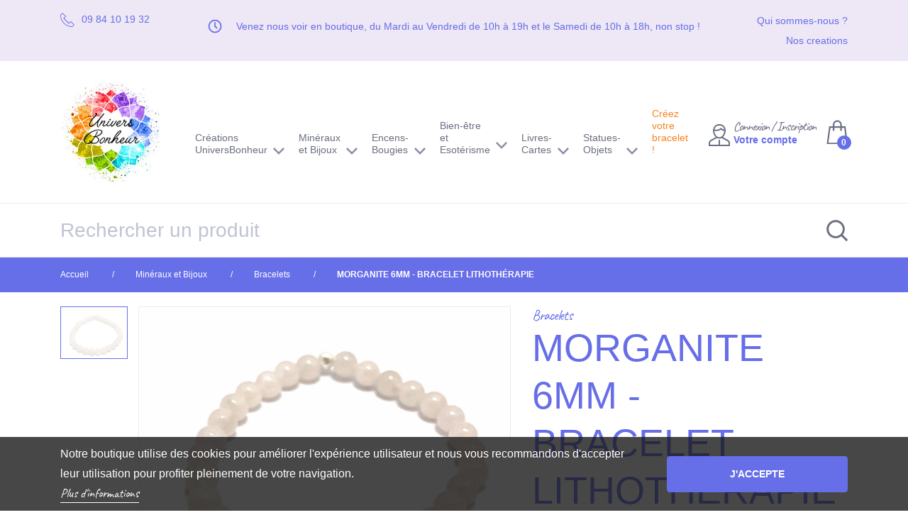

--- FILE ---
content_type: text/html; charset=utf-8
request_url: https://www.universbonheur.com/bracelets/9624-9590-morganite-6mm.html
body_size: 32739
content:
<!doctype html>
<html lang="fr">

    <head>
        
            
  <meta charset="utf-8">


  <meta http-equiv="x-ua-compatible" content="ie=edge">



  <link rel="canonical" href="https://www.universbonheur.com/bracelets/9624-morganite-6mm.html">

  <title>MORGANITE 6MM - BRACELET LITHOTHÉRAPIE</title>
  <meta name="description" content="Merci de bien vérifier votre taille de tour de poignet avant de commander votre bracelet, si vous aimez le bracelet plus lâche que votre tour de poignet, n&#039;hésitez pas à prendre une taille au dessus.

Si la taille souhaitée n&#039;est pas disponible ou si vous souhaitez une autre taille, vous pouvez choisir une taille personnalisée. (merci de notifier en commentaire de la commande la taille que vous souhaitez)

Si la taille personnalisée n&#039;est pas disponible sur le site internet, n&#039;hésitez pas à nous appeler au 09 84 10 19 32 (durant les heures d&#039;ouverture de la boutique) pour savoir si nous avons un stock possible pour vous faire le bracelet.

A titre indicatif pour les femmes: 

Taille S : poignet plutôt fin
Taille M : poignet normal
Taille L : poignet plutôt charnue
Taille XL: poignet large">
  <meta name="keywords" content="">
      
                  <link rel="alternate" href="https://www.universbonheur.com/bracelets/9624-morganite-6mm.html" hreflang="fr">
        



  <meta name="viewport" content="width=device-width, initial-scale=1.0, maximum-scale=1.0, shrink-to-fit=no">



  <link rel="apple-touch-icon" sizes="180x180" href="/themes/universbonheurxtroa/assets/img/favicon/apple-touch-icon.png">
  <link rel="icon" type="image/png" sizes="32x32" href="/themes/universbonheurxtroa/assets/img/favicon/favicon-32x32.png">
  <link rel="icon" type="image/png" sizes="16x16" href="/themes/universbonheurxtroa/assets/img/favicon/favicon-16x16.png">
  <link rel="manifest" href="/themes/universbonheurxtroa/assets/img/favicon/site.webmanifest">
  <link rel="mask-icon" href="/themes/universbonheurxtroa/assets/img/favicon/safari-pinned-tab.svg" color="#666EE8">
  <meta name="msapplication-TileColor" content="#666EE8">
  <meta name="theme-color" content="#666EE8">


<link href="https://fonts.googleapis.com/css?family=Caveat&display=swap" rel="stylesheet">


    <link rel="stylesheet" href="https://www.universbonheur.com/themes/universbonheurxtroa/assets/css/theme.css" type="text/css" media="all">
  <link rel="stylesheet" href="https://www.universbonheur.com/modules/mondialrelay/views/css/front/checkout.css" type="text/css" media="all">
  <link rel="stylesheet" href="https://www.universbonheur.com/modules/custombanners/views/css/front.css" type="text/css" media="all">
  <link rel="stylesheet" href="https://www.universbonheur.com/themes/universbonheurxtroa/modules/pm_advancedtopmenu/views/css/pm_advancedtopmenu_base.css" type="text/css" media="all">
  <link rel="stylesheet" href="https://www.universbonheur.com/modules/pm_advancedtopmenu/views/css/pm_advancedtopmenu_product.css" type="text/css" media="all">
  <link rel="stylesheet" href="https://www.universbonheur.com/themes/universbonheurxtroa/modules/pm_advancedtopmenu/views/css/pm_advancedtopmenu_global-1.css" type="text/css" media="all">
  <link rel="stylesheet" href="https://www.universbonheur.com/themes/universbonheurxtroa/modules/pm_advancedtopmenu/views/css/pm_advancedtopmenu_advanced-1.css" type="text/css" media="all">
  <link rel="stylesheet" href="https://www.universbonheur.com/modules/pm_advancedtopmenu/views/css/pm_advancedtopmenu-1.css" type="text/css" media="all">
  <link rel="stylesheet" href="https://www.universbonheur.com/themes/universbonheurxtroa/modules/producttabs/views/css/front.css" type="text/css" media="all">
  <link rel="stylesheet" href="https://www.universbonheur.com/js/jquery/ui/themes/base/minified/jquery-ui.min.css" type="text/css" media="all">
  <link rel="stylesheet" href="https://www.universbonheur.com/js/jquery/ui/themes/base/minified/jquery.ui.theme.min.css" type="text/css" media="all">
  <link rel="stylesheet" href="https://www.universbonheur.com/js/jquery/plugins/bxslider/jquery.bxslider.css" type="text/css" media="all">
  <link rel="stylesheet" href="https://www.universbonheur.com/modules/ps_imageslider/css/homeslider.css" type="text/css" media="all">
  <link rel="stylesheet" href="https://www.universbonheur.com/js/jquery/ui/themes/base/jquery.ui.core.css" type="text/css" media="all">
  <link rel="stylesheet" href="https://www.universbonheur.com/themes/universbonheurxtroa/modules/pm_advancedsearch4/views/css/pm_advancedsearch4-17.css" type="text/css" media="all">
  <link rel="stylesheet" href="https://www.universbonheur.com/modules/pm_advancedsearch4/views/css/pm_advancedsearch4_dynamic.css" type="text/css" media="all">
  <link rel="stylesheet" href="https://www.universbonheur.com/modules/pm_advancedsearch4/views/css/chosen/chosen.min.css" type="text/css" media="all">




  

  <script type="text/javascript">
        var ASPath = "\/modules\/pm_advancedsearch4\/";
        var ASSearchUrl = "https:\/\/www.universbonheur.com\/module\/pm_advancedsearch4\/advancedsearch4";
        var MONDIALRELAY_ADDRESS_OPC = false;
        var MONDIALRELAY_AJAX_CHECKOUT_URL = "https:\/\/www.universbonheur.com\/module\/mondialrelay\/ajaxCheckout";
        var MONDIALRELAY_CARRIER_METHODS = [];
        var MONDIALRELAY_COUNTRY_ISO = "";
        var MONDIALRELAY_DISPLAY_MAP = "1";
        var MONDIALRELAY_ENSEIGNE = "CC21DKM1";
        var MONDIALRELAY_LANG_ISO = "fr-FR";
        var MONDIALRELAY_NATIVE_RELAY_CARRIERS_IDS = [];
        var MONDIALRELAY_NO_SELECTION_ERROR = "Veuillez s\u00e9lectionner un Point Relais\u00ae.";
        var MONDIALRELAY_POSTCODE = "";
        var MONDIALRELAY_SAVE_RELAY_ERROR = "An unknown error has occurred; your selected Point Relais\u00ae could not be saved.\t";
        var MONDIALRELAY_SELECTED_RELAY_IDENTIFIER = null;
        var MONDIALRELAY_SELECTED_RELAY_INFOS = [];
        var as4_orderBySalesAsc = "Meilleures ventes en dernier";
        var as4_orderBySalesDesc = "Meilleures ventes en premier";
        var elementRecaptcha = "<div class=\"recaptcha-text-center\" style=\"text-align: center\"><div class=\"g-recaptcha\" style=\"display: inline-block !important\" data-sitekey=\"6LfUK-wUAAAAAHqX6ihGKECQ4iSAiEjnFoINnFXY\" data-theme=\"light\" data-size=\"normal\" data-callback=\"callbackRecaptcha\"><\/div><\/div>";
        var isMobile = false;
        var isPsVersion17 = true;
        var prestashop = {"cart":{"products":[],"totals":{"total":{"type":"total","label":"Total","amount":0,"value":"0,00\u00a0\u20ac"},"total_including_tax":{"type":"total","label":"Total TTC","amount":0,"value":"0,00\u00a0\u20ac"},"total_excluding_tax":{"type":"total","label":"Total HT :","amount":0,"value":"0,00\u00a0\u20ac"}},"subtotals":{"products":{"type":"products","label":"Sous-total","amount":0,"value":"0,00\u00a0\u20ac"},"discounts":null,"shipping":{"type":"shipping","label":"Livraison","amount":0,"value":"gratuit"},"tax":null},"products_count":0,"summary_string":"0 articles","vouchers":{"allowed":1,"added":[]},"discounts":[],"minimalPurchase":0,"minimalPurchaseRequired":""},"currency":{"name":"Euro","iso_code":"EUR","iso_code_num":"978","sign":"\u20ac"},"customer":{"lastname":null,"firstname":null,"email":null,"birthday":null,"newsletter":null,"newsletter_date_add":null,"optin":null,"website":null,"company":null,"siret":null,"ape":null,"is_logged":false,"gender":{"type":null,"name":null},"addresses":[]},"language":{"name":"Fran\u00e7ais (French)","iso_code":"fr","locale":"fr-FR","language_code":"fr","is_rtl":"0","date_format_lite":"d\/m\/Y","date_format_full":"d\/m\/Y H:i:s","id":1},"page":{"title":"","canonical":null,"meta":{"title":"MORGANITE 6MM - BRACELET LITHOTH\u00c9RAPIE","description":"Merci de bien v\u00e9rifier votre taille de tour de poignet avant de commander votre bracelet, si vous aimez le bracelet plus l\u00e2che que votre tour de poignet, n'h\u00e9sitez pas \u00e0 prendre une taille au dessus.\n\nSi la taille souhait\u00e9e n'est pas disponible ou si vous souhaitez une autre taille, vous pouvez choisir une taille personnalis\u00e9e. (merci de notifier en commentaire de la commande la taille que vous souhaitez)\n\nSi la taille personnalis\u00e9e n'est pas disponible sur le site internet, n'h\u00e9sitez pas \u00e0 nous appeler au 09 84 10 19 32 (durant les heures d'ouverture de la boutique) pour savoir si nous avons un stock possible pour vous faire le bracelet.\n\nA titre indicatif pour les femmes: \n\nTaille S : poignet plut\u00f4t fin\nTaille M : poignet normal\nTaille L : poignet plut\u00f4t charnue\nTaille XL: poignet large","keywords":"","robots":"index"},"page_name":"product","body_classes":{"lang-fr":true,"lang-rtl":false,"country-FR":true,"currency-EUR":true,"layout-full-width":true,"page-product":true,"tax-display-enabled":true,"product-id-9624":true,"product-MORGANITE 6MM - BRACELET LITHOTH\u00c9RAPIE":true,"product-id-category-146":true,"product-id-manufacturer-0":true,"product-id-supplier-0":true,"product-available-for-order":true},"admin_notifications":[]},"shop":{"name":"Univers Bonheur","logo":"\/img\/prestashop-logo-1563267257.jpg","stores_icon":"\/img\/logo_stores.png","favicon":"\/img\/favicon.ico"},"urls":{"base_url":"https:\/\/www.universbonheur.com\/","current_url":"https:\/\/www.universbonheur.com\/bracelets\/9624-9590-morganite-6mm.html","shop_domain_url":"https:\/\/www.universbonheur.com","img_ps_url":"https:\/\/www.universbonheur.com\/img\/","img_cat_url":"https:\/\/www.universbonheur.com\/img\/c\/","img_lang_url":"https:\/\/www.universbonheur.com\/img\/l\/","img_prod_url":"https:\/\/www.universbonheur.com\/img\/p\/","img_manu_url":"https:\/\/www.universbonheur.com\/img\/m\/","img_sup_url":"https:\/\/www.universbonheur.com\/img\/su\/","img_ship_url":"https:\/\/www.universbonheur.com\/img\/s\/","img_store_url":"https:\/\/www.universbonheur.com\/img\/st\/","img_col_url":"https:\/\/www.universbonheur.com\/img\/co\/","img_url":"https:\/\/www.universbonheur.com\/themes\/universbonheurxtroa\/assets\/img\/","css_url":"https:\/\/www.universbonheur.com\/themes\/universbonheurxtroa\/assets\/css\/","js_url":"https:\/\/www.universbonheur.com\/themes\/universbonheurxtroa\/assets\/js\/","pic_url":"https:\/\/www.universbonheur.com\/upload\/","pages":{"address":"https:\/\/www.universbonheur.com\/adresse","addresses":"https:\/\/www.universbonheur.com\/adresses","authentication":"https:\/\/www.universbonheur.com\/connexion","cart":"https:\/\/www.universbonheur.com\/panier","category":"https:\/\/www.universbonheur.com\/index.php?controller=category","cms":"https:\/\/www.universbonheur.com\/index.php?controller=cms","contact":"https:\/\/www.universbonheur.com\/nous-contacter","discount":"https:\/\/www.universbonheur.com\/reduction","guest_tracking":"https:\/\/www.universbonheur.com\/suivi-commande-invite","history":"https:\/\/www.universbonheur.com\/historique-commandes","identity":"https:\/\/www.universbonheur.com\/identite","index":"https:\/\/www.universbonheur.com\/","my_account":"https:\/\/www.universbonheur.com\/mon-compte","order_confirmation":"https:\/\/www.universbonheur.com\/confirmation-commande","order_detail":"https:\/\/www.universbonheur.com\/index.php?controller=order-detail","order_follow":"https:\/\/www.universbonheur.com\/suivi-commande","order":"https:\/\/www.universbonheur.com\/commande","order_return":"https:\/\/www.universbonheur.com\/index.php?controller=order-return","order_slip":"https:\/\/www.universbonheur.com\/avoirs","pagenotfound":"https:\/\/www.universbonheur.com\/page-introuvable","password":"https:\/\/www.universbonheur.com\/recuperation-mot-de-passe","pdf_invoice":"https:\/\/www.universbonheur.com\/index.php?controller=pdf-invoice","pdf_order_return":"https:\/\/www.universbonheur.com\/index.php?controller=pdf-order-return","pdf_order_slip":"https:\/\/www.universbonheur.com\/index.php?controller=pdf-order-slip","prices_drop":"https:\/\/www.universbonheur.com\/promotions","product":"https:\/\/www.universbonheur.com\/index.php?controller=product","search":"https:\/\/www.universbonheur.com\/recherche","sitemap":"https:\/\/www.universbonheur.com\/sitemap","stores":"https:\/\/www.universbonheur.com\/magasins","supplier":"https:\/\/www.universbonheur.com\/fournisseur","register":"https:\/\/www.universbonheur.com\/connexion?create_account=1","order_login":"https:\/\/www.universbonheur.com\/commande?login=1"},"alternative_langs":{"fr":"https:\/\/www.universbonheur.com\/bracelets\/9624-morganite-6mm.html"},"theme_assets":"\/themes\/universbonheurxtroa\/assets\/","actions":{"logout":"https:\/\/www.universbonheur.com\/?mylogout="},"no_picture_image":{"bySize":{"cart_default":{"url":"https:\/\/www.universbonheur.com\/img\/p\/fr-default-cart_default.jpg","width":70,"height":54},"cart_default_2x":{"url":"https:\/\/www.universbonheur.com\/img\/p\/fr-default-cart_default_2x.jpg","width":140,"height":108},"small_default":{"url":"https:\/\/www.universbonheur.com\/img\/p\/fr-default-small_default.jpg","width":220,"height":170},"small_default_2x":{"url":"https:\/\/www.universbonheur.com\/img\/p\/fr-default-small_default_2x.jpg","width":440,"height":340},"medium_default":{"url":"https:\/\/www.universbonheur.com\/img\/p\/fr-default-medium_default.jpg","width":450,"height":348},"home_default":{"url":"https:\/\/www.universbonheur.com\/img\/p\/fr-default-home_default.jpg","width":400,"height":400},"large_default":{"url":"https:\/\/www.universbonheur.com\/img\/p\/fr-default-large_default.jpg","width":540,"height":417},"medium_default_2x":{"url":"https:\/\/www.universbonheur.com\/img\/p\/fr-default-medium_default_2x.jpg","width":900,"height":696},"large_default_2x":{"url":"https:\/\/www.universbonheur.com\/img\/p\/fr-default-large_default_2x.jpg","width":1080,"height":835}},"small":{"url":"https:\/\/www.universbonheur.com\/img\/p\/fr-default-cart_default.jpg","width":70,"height":54},"medium":{"url":"https:\/\/www.universbonheur.com\/img\/p\/fr-default-medium_default.jpg","width":450,"height":348},"large":{"url":"https:\/\/www.universbonheur.com\/img\/p\/fr-default-large_default_2x.jpg","width":1080,"height":835},"legend":""}},"configuration":{"display_taxes_label":true,"display_prices_tax_incl":true,"is_catalog":false,"show_prices":true,"opt_in":{"partner":true},"quantity_discount":{"type":"discount","label":"Remise"},"voucher_enabled":1,"return_enabled":0},"field_required":[],"breadcrumb":{"links":[{"title":"Accueil","url":"https:\/\/www.universbonheur.com\/"},{"title":"Min\u00e9raux et Bijoux","url":"https:\/\/www.universbonheur.com\/133-mineraux-bijoux"},{"title":"Bracelets","url":"https:\/\/www.universbonheur.com\/146-bracelets"},{"title":"MORGANITE 6MM - BRACELET LITHOTH\u00c9RAPIE","url":"https:\/\/www.universbonheur.com\/bracelets\/9624-9590-morganite-6mm.html#\/taille_bracelet-taille_s_155_cm"}],"count":4},"link":{"protocol_link":"https:\/\/","protocol_content":"https:\/\/"},"time":1769005059,"static_token":"43944f1ce11f7fcd2f9926002429f3d8","token":"0442ee28ea496d59ec658f01d7817d9b"};
        var product_tab_settings = {"id_producttabs_settings":null,"product_id":null,"tab_type":"horizontal","tab_types":["vertical","horizontal","accordion"],"date_add":null,"date_upd":null,"id":null,"id_shop_list":[],"force_id":false};
        var producttabs = [{"id_product_tab_global":"1","position":"0","title":"Propri\u00e9t\u00e9s","content":"<span style=\"font-family:'Open Sans', sans-serif;font-size:13px;background-color:rgb(252,252,252);\">Vertus :\u00a0<\/span><span style=\"font-family:'Calibri Light', sans-serif;background-color:rgb(252,252,252);text-align:justify;font-size:12pt;line-height:17.12px;\">R\u00e9parations des souffrances affectives. Pour retrouver l'espoir et l'apaisement dans les moments difficiles. Pour faire le point avec clart\u00e9 sur d'anciennes blessures \u00e9motionnelles. Pour clarifier sa position affective. Aide \u00e0 passer d'une. Perspective n\u00e9gative \u00e0 une perspective positive. R\u00e9g\u00e9n\u00e9ration et rajeunissement de la peau, bonne circulation sanguine dans l'\u00e9piderme.\u00a0<\/span><span style=\"font-family:Calibri, sans-serif;background-color:rgb(252,252,252);font-size:11pt;text-align:justify;\">La morganite procure des lunettes oses au moment o\u00f9 vous en avez le plus besoin. Elle aide \u00e0 d\u00e9passer de la perspective n\u00e9gative \u00e0 une perspective positive. Elle a la capacit\u00e9 de nous sortir du marasme. L\u2019\u00e9nergie rose nourrici\u00e8re nous enveloppe \u00e9nerg\u00e9tiquement dans une couverture d\u2019amour pour nous aider \u00e0 traiter les sentiments difficiles<\/span>","category_id":"133","manufacturer_id":null,"supplier_id":null,"tab_content_type":"description"},{"id_product_tab_global":"2","position":"1","title":"Caract\u00e9ristiques","content":"\n<div id=\"product-details\" data-product=\"{&quot;id&quot;:9624,&quot;attributes&quot;:{&quot;163&quot;:{&quot;id_attribute&quot;:&quot;1425&quot;,&quot;id_attribute_group&quot;:&quot;163&quot;,&quot;name&quot;:&quot;TAILLE S 15,5 CM&quot;,&quot;group&quot;:&quot;taille bracelet&quot;,&quot;reference&quot;:&quot;BRA496&quot;,&quot;ean13&quot;:&quot;&quot;,&quot;isbn&quot;:&quot;&quot;,&quot;upc&quot;:&quot;&quot;}},&quot;show_price&quot;:true,&quot;weight_unit&quot;:&quot;kg&quot;,&quot;url&quot;:&quot;https:\\\/\\\/www.universbonheur.com\\\/bracelets\\\/9624-9590-morganite-6mm.html#\\\/1425-taille_bracelet-taille_s_155_cm&quot;,&quot;canonical_url&quot;:&quot;https:\\\/\\\/www.universbonheur.com\\\/bracelets\\\/9624-morganite-6mm.html&quot;,&quot;add_to_cart_url&quot;:null,&quot;condition&quot;:false,&quot;delivery_information&quot;:null,&quot;embedded_attributes&quot;:{&quot;id_shop_default&quot;:&quot;1&quot;,&quot;id_manufacturer&quot;:&quot;0&quot;,&quot;id_supplier&quot;:&quot;0&quot;,&quot;reference&quot;:&quot;BRA496&quot;,&quot;is_virtual&quot;:&quot;0&quot;,&quot;delivery_in_stock&quot;:&quot;&quot;,&quot;delivery_out_stock&quot;:&quot;&quot;,&quot;id_category_default&quot;:&quot;146&quot;,&quot;on_sale&quot;:&quot;0&quot;,&quot;online_only&quot;:&quot;0&quot;,&quot;ecotax&quot;:0,&quot;minimal_quantity&quot;:&quot;1&quot;,&quot;low_stock_threshold&quot;:null,&quot;low_stock_alert&quot;:&quot;0&quot;,&quot;price&quot;:&quot;35,00\\u00a0\\u20ac&quot;,&quot;unity&quot;:&quot;&quot;,&quot;unit_price_ratio&quot;:&quot;0.000000&quot;,&quot;additional_shipping_cost&quot;:&quot;0.00&quot;,&quot;customizable&quot;:&quot;0&quot;,&quot;text_fields&quot;:&quot;0&quot;,&quot;uploadable_files&quot;:&quot;0&quot;,&quot;redirect_type&quot;:&quot;&quot;,&quot;id_type_redirected&quot;:&quot;0&quot;,&quot;available_for_order&quot;:&quot;1&quot;,&quot;available_date&quot;:null,&quot;show_condition&quot;:&quot;0&quot;,&quot;condition&quot;:&quot;new&quot;,&quot;show_price&quot;:&quot;1&quot;,&quot;indexed&quot;:&quot;1&quot;,&quot;visibility&quot;:&quot;both&quot;,&quot;cache_default_attribute&quot;:&quot;9590&quot;,&quot;advanced_stock_management&quot;:&quot;0&quot;,&quot;date_add&quot;:&quot;2024-06-05 17:58:50&quot;,&quot;date_upd&quot;:&quot;2026-01-13 11:43:28&quot;,&quot;pack_stock_type&quot;:&quot;3&quot;,&quot;meta_description&quot;:&quot;&quot;,&quot;meta_keywords&quot;:&quot;&quot;,&quot;meta_title&quot;:&quot;&quot;,&quot;link_rewrite&quot;:&quot;morganite-6mm&quot;,&quot;name&quot;:&quot;MORGANITE 6MM - BRACELET LITHOTH\\u00c9RAPIE&quot;,&quot;description&quot;:&quot;&lt;span style=\\&quot;font-family:&#039;Open Sans&#039;, sans-serif;font-size:13px;background-color:rgb(252,252,252);\\&quot;&gt;Vertus :\\u00a0&lt;\\\/span&gt;&lt;span style=\\&quot;font-family:&#039;Calibri Light&#039;, sans-serif;background-color:rgb(252,252,252);text-align:justify;font-size:12pt;line-height:17.12px;\\&quot;&gt;R\\u00e9parations des souffrances affectives. Pour retrouver l&#039;espoir et l&#039;apaisement dans les moments difficiles. Pour faire le point avec clart\\u00e9 sur d&#039;anciennes blessures \\u00e9motionnelles. Pour clarifier sa position affective. Aide \\u00e0 passer d&#039;une. Perspective n\\u00e9gative \\u00e0 une perspective positive. R\\u00e9g\\u00e9n\\u00e9ration et rajeunissement de la peau, bonne circulation sanguine dans l&#039;\\u00e9piderme.\\u00a0&lt;\\\/span&gt;&lt;span style=\\&quot;font-family:Calibri, sans-serif;background-color:rgb(252,252,252);font-size:11pt;text-align:justify;\\&quot;&gt;La morganite procure des lunettes oses au moment o\\u00f9 vous en avez le plus besoin. Elle aide \\u00e0 d\\u00e9passer de la perspective n\\u00e9gative \\u00e0 une perspective positive. Elle a la capacit\\u00e9 de nous sortir du marasme. L\\u2019\\u00e9nergie rose nourrici\\u00e8re nous enveloppe \\u00e9nerg\\u00e9tiquement dans une couverture d\\u2019amour pour nous aider \\u00e0 traiter les sentiments difficiles&lt;\\\/span&gt;&quot;,&quot;description_short&quot;:&quot;Merci de bien v\\u00e9rifier votre taille de tour de poignet avant de commander votre bracelet, si vous aimez le bracelet plus l\\u00e2che que votre tour de poignet, n&#039;h\\u00e9sitez pas \\u00e0 prendre une taille au dessus.&lt;br \\\/&gt;\\n&lt;br \\\/&gt;\\nSi la taille souhait\\u00e9e n&#039;est pas disponible ou si vous souhaitez une autre taille, vous pouvez choisir une taille personnalis\\u00e9e. (merci de notifier en commentaire de la commande la taille que vous souhaitez)&lt;br \\\/&gt;\\n&lt;br \\\/&gt;\\nSi la taille personnalis\\u00e9e n&#039;est pas disponible sur le site internet, n&#039;h\\u00e9sitez pas \\u00e0 nous appeler au 09 84 10 19 32 (durant les heures d&#039;ouverture de la boutique) pour savoir si nous avons un stock possible pour vous faire le bracelet.&lt;br \\\/&gt;\\n&lt;br \\\/&gt;\\nA titre indicatif pour les femmes: &lt;br \\\/&gt;\\n&lt;br \\\/&gt;\\nTaille S : poignet plut\\u00f4t fin&lt;br \\\/&gt;\\nTaille M : poignet normal&lt;br \\\/&gt;\\nTaille L : poignet plut\\u00f4t charnue&lt;br \\\/&gt;\\nTaille XL: poignet large&lt;br \\\/&gt;&quot;,&quot;available_now&quot;:&quot;&quot;,&quot;available_later&quot;:&quot;&quot;,&quot;id&quot;:9624,&quot;id_product&quot;:9624,&quot;out_of_stock&quot;:2,&quot;new&quot;:0,&quot;id_product_attribute&quot;:9590,&quot;quantity_wanted&quot;:1,&quot;extraContent&quot;:[],&quot;allow_oosp&quot;:0,&quot;category&quot;:&quot;bracelets&quot;,&quot;category_name&quot;:&quot;Bracelets&quot;,&quot;link&quot;:&quot;https:\\\/\\\/www.universbonheur.com\\\/bracelets\\\/9624-morganite-6mm.html&quot;,&quot;attribute_price&quot;:0,&quot;price_tax_exc&quot;:29.166667,&quot;price_without_reduction&quot;:35,&quot;reduction&quot;:0,&quot;specific_prices&quot;:[],&quot;quantity&quot;:0,&quot;quantity_all_versions&quot;:2,&quot;id_image&quot;:&quot;fr-default&quot;,&quot;features&quot;:[{&quot;name&quot;:&quot;Min\\u00e9raux&quot;,&quot;value&quot;:&quot;MORGANITE&quot;,&quot;id_feature&quot;:&quot;18&quot;,&quot;position&quot;:&quot;5&quot;}],&quot;attachments&quot;:[],&quot;virtual&quot;:0,&quot;pack&quot;:0,&quot;packItems&quot;:[],&quot;nopackprice&quot;:0,&quot;customization_required&quot;:false,&quot;attributes&quot;:{&quot;163&quot;:{&quot;id_attribute&quot;:&quot;1425&quot;,&quot;id_attribute_group&quot;:&quot;163&quot;,&quot;name&quot;:&quot;TAILLE S 15,5 CM&quot;,&quot;group&quot;:&quot;taille bracelet&quot;,&quot;reference&quot;:&quot;BRA496&quot;,&quot;ean13&quot;:&quot;&quot;,&quot;isbn&quot;:&quot;&quot;,&quot;upc&quot;:&quot;&quot;}},&quot;rate&quot;:20,&quot;tax_name&quot;:&quot;TVA FR 20%&quot;,&quot;ecotax_rate&quot;:0,&quot;unit_price&quot;:&quot;&quot;,&quot;customizations&quot;:{&quot;fields&quot;:[]},&quot;id_customization&quot;:0,&quot;is_customizable&quot;:false,&quot;show_quantities&quot;:true,&quot;quantity_label&quot;:&quot;Produits&quot;,&quot;quantity_discounts&quot;:null,&quot;customer_group_discount&quot;:0,&quot;images&quot;:[{&quot;bySize&quot;:{&quot;cart_default&quot;:{&quot;url&quot;:&quot;https:\\\/\\\/www.universbonheur.com\\\/22465-cart_default\\\/morganite-6mm.jpg&quot;,&quot;width&quot;:70,&quot;height&quot;:54},&quot;cart_default_2x&quot;:{&quot;url&quot;:&quot;https:\\\/\\\/www.universbonheur.com\\\/22465-cart_default_2x\\\/morganite-6mm.jpg&quot;,&quot;width&quot;:140,&quot;height&quot;:108},&quot;small_default&quot;:{&quot;url&quot;:&quot;https:\\\/\\\/www.universbonheur.com\\\/22465-small_default\\\/morganite-6mm.jpg&quot;,&quot;width&quot;:220,&quot;height&quot;:170},&quot;small_default_2x&quot;:{&quot;url&quot;:&quot;https:\\\/\\\/www.universbonheur.com\\\/22465-small_default_2x\\\/morganite-6mm.jpg&quot;,&quot;width&quot;:440,&quot;height&quot;:340},&quot;medium_default&quot;:{&quot;url&quot;:&quot;https:\\\/\\\/www.universbonheur.com\\\/22465-medium_default\\\/morganite-6mm.jpg&quot;,&quot;width&quot;:450,&quot;height&quot;:348},&quot;home_default&quot;:{&quot;url&quot;:&quot;https:\\\/\\\/www.universbonheur.com\\\/22465-home_default\\\/morganite-6mm.jpg&quot;,&quot;width&quot;:400,&quot;height&quot;:400},&quot;large_default&quot;:{&quot;url&quot;:&quot;https:\\\/\\\/www.universbonheur.com\\\/22465-large_default\\\/morganite-6mm.jpg&quot;,&quot;width&quot;:540,&quot;height&quot;:417},&quot;medium_default_2x&quot;:{&quot;url&quot;:&quot;https:\\\/\\\/www.universbonheur.com\\\/22465-medium_default_2x\\\/morganite-6mm.jpg&quot;,&quot;width&quot;:900,&quot;height&quot;:696},&quot;large_default_2x&quot;:{&quot;url&quot;:&quot;https:\\\/\\\/www.universbonheur.com\\\/22465-large_default_2x\\\/morganite-6mm.jpg&quot;,&quot;width&quot;:1080,&quot;height&quot;:835}},&quot;small&quot;:{&quot;url&quot;:&quot;https:\\\/\\\/www.universbonheur.com\\\/22465-cart_default\\\/morganite-6mm.jpg&quot;,&quot;width&quot;:70,&quot;height&quot;:54},&quot;medium&quot;:{&quot;url&quot;:&quot;https:\\\/\\\/www.universbonheur.com\\\/22465-medium_default\\\/morganite-6mm.jpg&quot;,&quot;width&quot;:450,&quot;height&quot;:348},&quot;large&quot;:{&quot;url&quot;:&quot;https:\\\/\\\/www.universbonheur.com\\\/22465-large_default_2x\\\/morganite-6mm.jpg&quot;,&quot;width&quot;:1080,&quot;height&quot;:835},&quot;legend&quot;:&quot;MORGANITE 6MM&quot;,&quot;cover&quot;:&quot;1&quot;,&quot;id_image&quot;:&quot;22465&quot;,&quot;position&quot;:&quot;1&quot;,&quot;associatedVariants&quot;:[&quot;9591&quot;,&quot;9593&quot;,&quot;9590&quot;,&quot;9592&quot;]}],&quot;cover&quot;:{&quot;bySize&quot;:{&quot;cart_default&quot;:{&quot;url&quot;:&quot;https:\\\/\\\/www.universbonheur.com\\\/22465-cart_default\\\/morganite-6mm.jpg&quot;,&quot;width&quot;:70,&quot;height&quot;:54},&quot;cart_default_2x&quot;:{&quot;url&quot;:&quot;https:\\\/\\\/www.universbonheur.com\\\/22465-cart_default_2x\\\/morganite-6mm.jpg&quot;,&quot;width&quot;:140,&quot;height&quot;:108},&quot;small_default&quot;:{&quot;url&quot;:&quot;https:\\\/\\\/www.universbonheur.com\\\/22465-small_default\\\/morganite-6mm.jpg&quot;,&quot;width&quot;:220,&quot;height&quot;:170},&quot;small_default_2x&quot;:{&quot;url&quot;:&quot;https:\\\/\\\/www.universbonheur.com\\\/22465-small_default_2x\\\/morganite-6mm.jpg&quot;,&quot;width&quot;:440,&quot;height&quot;:340},&quot;medium_default&quot;:{&quot;url&quot;:&quot;https:\\\/\\\/www.universbonheur.com\\\/22465-medium_default\\\/morganite-6mm.jpg&quot;,&quot;width&quot;:450,&quot;height&quot;:348},&quot;home_default&quot;:{&quot;url&quot;:&quot;https:\\\/\\\/www.universbonheur.com\\\/22465-home_default\\\/morganite-6mm.jpg&quot;,&quot;width&quot;:400,&quot;height&quot;:400},&quot;large_default&quot;:{&quot;url&quot;:&quot;https:\\\/\\\/www.universbonheur.com\\\/22465-large_default\\\/morganite-6mm.jpg&quot;,&quot;width&quot;:540,&quot;height&quot;:417},&quot;medium_default_2x&quot;:{&quot;url&quot;:&quot;https:\\\/\\\/www.universbonheur.com\\\/22465-medium_default_2x\\\/morganite-6mm.jpg&quot;,&quot;width&quot;:900,&quot;height&quot;:696},&quot;large_default_2x&quot;:{&quot;url&quot;:&quot;https:\\\/\\\/www.universbonheur.com\\\/22465-large_default_2x\\\/morganite-6mm.jpg&quot;,&quot;width&quot;:1080,&quot;height&quot;:835}},&quot;small&quot;:{&quot;url&quot;:&quot;https:\\\/\\\/www.universbonheur.com\\\/22465-cart_default\\\/morganite-6mm.jpg&quot;,&quot;width&quot;:70,&quot;height&quot;:54},&quot;medium&quot;:{&quot;url&quot;:&quot;https:\\\/\\\/www.universbonheur.com\\\/22465-medium_default\\\/morganite-6mm.jpg&quot;,&quot;width&quot;:450,&quot;height&quot;:348},&quot;large&quot;:{&quot;url&quot;:&quot;https:\\\/\\\/www.universbonheur.com\\\/22465-large_default_2x\\\/morganite-6mm.jpg&quot;,&quot;width&quot;:1080,&quot;height&quot;:835},&quot;legend&quot;:&quot;MORGANITE 6MM&quot;,&quot;cover&quot;:&quot;1&quot;,&quot;id_image&quot;:&quot;22465&quot;,&quot;position&quot;:&quot;1&quot;,&quot;associatedVariants&quot;:[&quot;9591&quot;,&quot;9593&quot;,&quot;9590&quot;,&quot;9592&quot;]},&quot;has_discount&quot;:false,&quot;discount_type&quot;:null,&quot;discount_percentage&quot;:null,&quot;discount_percentage_absolute&quot;:null,&quot;discount_amount&quot;:null,&quot;discount_amount_to_display&quot;:null,&quot;price_amount&quot;:35,&quot;unit_price_full&quot;:&quot;&quot;,&quot;show_availability&quot;:true,&quot;availability_message&quot;:&quot;Produit disponible avec d&#039;autres options&quot;,&quot;availability_date&quot;:null,&quot;availability&quot;:&quot;unavailable&quot;},&quot;file_size_formatted&quot;:null,&quot;attachments&quot;:[],&quot;quantity_discounts&quot;:[],&quot;reference_to_display&quot;:&quot;BRA496&quot;,&quot;grouped_features&quot;:{&quot;Min\\u00e9raux&quot;:{&quot;name&quot;:&quot;Min\\u00e9raux&quot;,&quot;value&quot;:&quot;MORGANITE&quot;,&quot;id_feature&quot;:&quot;18&quot;,&quot;position&quot;:&quot;5&quot;}},&quot;seo_availability&quot;:&quot;https:\\\/\\\/schema.org\\\/OutOfStock&quot;,&quot;labels&quot;:{&quot;tax_short&quot;:&quot;TTC&quot;,&quot;tax_long&quot;:&quot;TTC&quot;},&quot;ecotax&quot;:{&quot;value&quot;:&quot;0,00\\u00a0\\u20ac&quot;,&quot;amount&quot;:0,&quot;rate&quot;:0},&quot;flags&quot;:[],&quot;main_variants&quot;:[],&quot;specific_references&quot;:null,&quot;id_shop_default&quot;:&quot;1&quot;,&quot;id_manufacturer&quot;:&quot;0&quot;,&quot;id_supplier&quot;:&quot;0&quot;,&quot;reference&quot;:&quot;BRA496&quot;,&quot;supplier_reference&quot;:&quot;&quot;,&quot;location&quot;:&quot;&quot;,&quot;width&quot;:&quot;0.000000&quot;,&quot;height&quot;:&quot;0.000000&quot;,&quot;depth&quot;:&quot;0.000000&quot;,&quot;weight&quot;:&quot;0.050000&quot;,&quot;quantity_discount&quot;:&quot;0&quot;,&quot;ean13&quot;:&quot;&quot;,&quot;isbn&quot;:&quot;&quot;,&quot;upc&quot;:&quot;&quot;,&quot;cache_is_pack&quot;:&quot;0&quot;,&quot;cache_has_attachments&quot;:&quot;0&quot;,&quot;is_virtual&quot;:&quot;0&quot;,&quot;state&quot;:&quot;1&quot;,&quot;additional_delivery_times&quot;:&quot;1&quot;,&quot;delivery_in_stock&quot;:&quot;&quot;,&quot;delivery_out_stock&quot;:&quot;&quot;,&quot;id_category_default&quot;:&quot;146&quot;,&quot;id_tax_rules_group&quot;:&quot;6&quot;,&quot;on_sale&quot;:&quot;0&quot;,&quot;online_only&quot;:&quot;0&quot;,&quot;minimal_quantity&quot;:&quot;1&quot;,&quot;low_stock_threshold&quot;:null,&quot;low_stock_alert&quot;:&quot;0&quot;,&quot;price&quot;:&quot;35,00\\u00a0\\u20ac&quot;,&quot;wholesale_price&quot;:&quot;8.370000&quot;,&quot;unity&quot;:&quot;&quot;,&quot;unit_price_ratio&quot;:&quot;0.000000&quot;,&quot;additional_shipping_cost&quot;:&quot;0.00&quot;,&quot;customizable&quot;:&quot;0&quot;,&quot;text_fields&quot;:&quot;0&quot;,&quot;uploadable_files&quot;:&quot;0&quot;,&quot;redirect_type&quot;:&quot;&quot;,&quot;id_type_redirected&quot;:&quot;0&quot;,&quot;available_for_order&quot;:&quot;1&quot;,&quot;available_date&quot;:null,&quot;show_condition&quot;:&quot;0&quot;,&quot;indexed&quot;:&quot;1&quot;,&quot;visibility&quot;:&quot;both&quot;,&quot;cache_default_attribute&quot;:&quot;9590&quot;,&quot;advanced_stock_management&quot;:&quot;0&quot;,&quot;date_add&quot;:&quot;2024-06-05 17:58:50&quot;,&quot;date_upd&quot;:&quot;2026-01-13 11:43:28&quot;,&quot;pack_stock_type&quot;:&quot;3&quot;,&quot;meta_description&quot;:&quot;&quot;,&quot;meta_keywords&quot;:&quot;&quot;,&quot;meta_title&quot;:&quot;&quot;,&quot;link_rewrite&quot;:&quot;morganite-6mm&quot;,&quot;name&quot;:&quot;MORGANITE 6MM - BRACELET LITHOTH\\u00c9RAPIE&quot;,&quot;description&quot;:&quot;&lt;span style=\\&quot;font-family:&#039;Open Sans&#039;, sans-serif;font-size:13px;background-color:rgb(252,252,252);\\&quot;&gt;Vertus :\\u00a0&lt;\\\/span&gt;&lt;span style=\\&quot;font-family:&#039;Calibri Light&#039;, sans-serif;background-color:rgb(252,252,252);text-align:justify;font-size:12pt;line-height:17.12px;\\&quot;&gt;R\\u00e9parations des souffrances affectives. Pour retrouver l&#039;espoir et l&#039;apaisement dans les moments difficiles. Pour faire le point avec clart\\u00e9 sur d&#039;anciennes blessures \\u00e9motionnelles. Pour clarifier sa position affective. Aide \\u00e0 passer d&#039;une. Perspective n\\u00e9gative \\u00e0 une perspective positive. R\\u00e9g\\u00e9n\\u00e9ration et rajeunissement de la peau, bonne circulation sanguine dans l&#039;\\u00e9piderme.\\u00a0&lt;\\\/span&gt;&lt;span style=\\&quot;font-family:Calibri, sans-serif;background-color:rgb(252,252,252);font-size:11pt;text-align:justify;\\&quot;&gt;La morganite procure des lunettes oses au moment o\\u00f9 vous en avez le plus besoin. Elle aide \\u00e0 d\\u00e9passer de la perspective n\\u00e9gative \\u00e0 une perspective positive. Elle a la capacit\\u00e9 de nous sortir du marasme. L\\u2019\\u00e9nergie rose nourrici\\u00e8re nous enveloppe \\u00e9nerg\\u00e9tiquement dans une couverture d\\u2019amour pour nous aider \\u00e0 traiter les sentiments difficiles&lt;\\\/span&gt;&quot;,&quot;description_short&quot;:&quot;Merci de bien v\\u00e9rifier votre taille de tour de poignet avant de commander votre bracelet, si vous aimez le bracelet plus l\\u00e2che que votre tour de poignet, n&#039;h\\u00e9sitez pas \\u00e0 prendre une taille au dessus.&lt;br \\\/&gt;\\n&lt;br \\\/&gt;\\nSi la taille souhait\\u00e9e n&#039;est pas disponible ou si vous souhaitez une autre taille, vous pouvez choisir une taille personnalis\\u00e9e. (merci de notifier en commentaire de la commande la taille que vous souhaitez)&lt;br \\\/&gt;\\n&lt;br \\\/&gt;\\nSi la taille personnalis\\u00e9e n&#039;est pas disponible sur le site internet, n&#039;h\\u00e9sitez pas \\u00e0 nous appeler au 09 84 10 19 32 (durant les heures d&#039;ouverture de la boutique) pour savoir si nous avons un stock possible pour vous faire le bracelet.&lt;br \\\/&gt;\\n&lt;br \\\/&gt;\\nA titre indicatif pour les femmes: &lt;br \\\/&gt;\\n&lt;br \\\/&gt;\\nTaille S : poignet plut\\u00f4t fin&lt;br \\\/&gt;\\nTaille M : poignet normal&lt;br \\\/&gt;\\nTaille L : poignet plut\\u00f4t charnue&lt;br \\\/&gt;\\nTaille XL: poignet large&lt;br \\\/&gt;&quot;,&quot;available_now&quot;:&quot;&quot;,&quot;available_later&quot;:&quot;&quot;,&quot;id_product&quot;:9624,&quot;out_of_stock&quot;:2,&quot;new&quot;:0,&quot;id_product_attribute&quot;:9590,&quot;quantity_wanted&quot;:1,&quot;extraContent&quot;:[],&quot;allow_oosp&quot;:0,&quot;category&quot;:&quot;bracelets&quot;,&quot;category_name&quot;:&quot;Bracelets&quot;,&quot;link&quot;:&quot;https:\\\/\\\/www.universbonheur.com\\\/bracelets\\\/9624-morganite-6mm.html&quot;,&quot;attribute_price&quot;:0,&quot;price_tax_exc&quot;:29.166667,&quot;price_without_reduction&quot;:35,&quot;price_without_reduction_without_tax&quot;:29.166667,&quot;reduction&quot;:0,&quot;reduction_without_tax&quot;:0,&quot;specific_prices&quot;:[],&quot;quantity&quot;:0,&quot;quantity_all_versions&quot;:2,&quot;id_image&quot;:&quot;fr-default&quot;,&quot;features&quot;:[{&quot;name&quot;:&quot;Min\\u00e9raux&quot;,&quot;value&quot;:&quot;MORGANITE&quot;,&quot;id_feature&quot;:&quot;18&quot;,&quot;position&quot;:&quot;5&quot;}],&quot;virtual&quot;:0,&quot;pack&quot;:0,&quot;packItems&quot;:[],&quot;nopackprice&quot;:0,&quot;customization_required&quot;:false,&quot;rate&quot;:20,&quot;tax_name&quot;:&quot;TVA FR 20%&quot;,&quot;ecotax_rate&quot;:0,&quot;unit_price&quot;:&quot;&quot;,&quot;customizations&quot;:{&quot;fields&quot;:[]},&quot;id_customization&quot;:0,&quot;is_customizable&quot;:false,&quot;show_quantities&quot;:true,&quot;quantity_label&quot;:&quot;Produits&quot;,&quot;customer_group_discount&quot;:0,&quot;title&quot;:&quot;MORGANITE 6MM - BRACELET LITHOTH\\u00c9RAPIE&quot;,&quot;images&quot;:[{&quot;bySize&quot;:{&quot;cart_default&quot;:{&quot;url&quot;:&quot;https:\\\/\\\/www.universbonheur.com\\\/22465-cart_default\\\/morganite-6mm.jpg&quot;,&quot;width&quot;:70,&quot;height&quot;:54},&quot;cart_default_2x&quot;:{&quot;url&quot;:&quot;https:\\\/\\\/www.universbonheur.com\\\/22465-cart_default_2x\\\/morganite-6mm.jpg&quot;,&quot;width&quot;:140,&quot;height&quot;:108},&quot;small_default&quot;:{&quot;url&quot;:&quot;https:\\\/\\\/www.universbonheur.com\\\/22465-small_default\\\/morganite-6mm.jpg&quot;,&quot;width&quot;:220,&quot;height&quot;:170},&quot;small_default_2x&quot;:{&quot;url&quot;:&quot;https:\\\/\\\/www.universbonheur.com\\\/22465-small_default_2x\\\/morganite-6mm.jpg&quot;,&quot;width&quot;:440,&quot;height&quot;:340},&quot;medium_default&quot;:{&quot;url&quot;:&quot;https:\\\/\\\/www.universbonheur.com\\\/22465-medium_default\\\/morganite-6mm.jpg&quot;,&quot;width&quot;:450,&quot;height&quot;:348},&quot;home_default&quot;:{&quot;url&quot;:&quot;https:\\\/\\\/www.universbonheur.com\\\/22465-home_default\\\/morganite-6mm.jpg&quot;,&quot;width&quot;:400,&quot;height&quot;:400},&quot;large_default&quot;:{&quot;url&quot;:&quot;https:\\\/\\\/www.universbonheur.com\\\/22465-large_default\\\/morganite-6mm.jpg&quot;,&quot;width&quot;:540,&quot;height&quot;:417},&quot;medium_default_2x&quot;:{&quot;url&quot;:&quot;https:\\\/\\\/www.universbonheur.com\\\/22465-medium_default_2x\\\/morganite-6mm.jpg&quot;,&quot;width&quot;:900,&quot;height&quot;:696},&quot;large_default_2x&quot;:{&quot;url&quot;:&quot;https:\\\/\\\/www.universbonheur.com\\\/22465-large_default_2x\\\/morganite-6mm.jpg&quot;,&quot;width&quot;:1080,&quot;height&quot;:835}},&quot;small&quot;:{&quot;url&quot;:&quot;https:\\\/\\\/www.universbonheur.com\\\/22465-cart_default\\\/morganite-6mm.jpg&quot;,&quot;width&quot;:70,&quot;height&quot;:54},&quot;medium&quot;:{&quot;url&quot;:&quot;https:\\\/\\\/www.universbonheur.com\\\/22465-medium_default\\\/morganite-6mm.jpg&quot;,&quot;width&quot;:450,&quot;height&quot;:348},&quot;large&quot;:{&quot;url&quot;:&quot;https:\\\/\\\/www.universbonheur.com\\\/22465-large_default_2x\\\/morganite-6mm.jpg&quot;,&quot;width&quot;:1080,&quot;height&quot;:835},&quot;legend&quot;:&quot;MORGANITE 6MM&quot;,&quot;cover&quot;:&quot;1&quot;,&quot;id_image&quot;:&quot;22465&quot;,&quot;position&quot;:&quot;1&quot;,&quot;associatedVariants&quot;:[&quot;9591&quot;,&quot;9593&quot;,&quot;9590&quot;,&quot;9592&quot;]}],&quot;cover&quot;:{&quot;bySize&quot;:{&quot;cart_default&quot;:{&quot;url&quot;:&quot;https:\\\/\\\/www.universbonheur.com\\\/22465-cart_default\\\/morganite-6mm.jpg&quot;,&quot;width&quot;:70,&quot;height&quot;:54},&quot;cart_default_2x&quot;:{&quot;url&quot;:&quot;https:\\\/\\\/www.universbonheur.com\\\/22465-cart_default_2x\\\/morganite-6mm.jpg&quot;,&quot;width&quot;:140,&quot;height&quot;:108},&quot;small_default&quot;:{&quot;url&quot;:&quot;https:\\\/\\\/www.universbonheur.com\\\/22465-small_default\\\/morganite-6mm.jpg&quot;,&quot;width&quot;:220,&quot;height&quot;:170},&quot;small_default_2x&quot;:{&quot;url&quot;:&quot;https:\\\/\\\/www.universbonheur.com\\\/22465-small_default_2x\\\/morganite-6mm.jpg&quot;,&quot;width&quot;:440,&quot;height&quot;:340},&quot;medium_default&quot;:{&quot;url&quot;:&quot;https:\\\/\\\/www.universbonheur.com\\\/22465-medium_default\\\/morganite-6mm.jpg&quot;,&quot;width&quot;:450,&quot;height&quot;:348},&quot;home_default&quot;:{&quot;url&quot;:&quot;https:\\\/\\\/www.universbonheur.com\\\/22465-home_default\\\/morganite-6mm.jpg&quot;,&quot;width&quot;:400,&quot;height&quot;:400},&quot;large_default&quot;:{&quot;url&quot;:&quot;https:\\\/\\\/www.universbonheur.com\\\/22465-large_default\\\/morganite-6mm.jpg&quot;,&quot;width&quot;:540,&quot;height&quot;:417},&quot;medium_default_2x&quot;:{&quot;url&quot;:&quot;https:\\\/\\\/www.universbonheur.com\\\/22465-medium_default_2x\\\/morganite-6mm.jpg&quot;,&quot;width&quot;:900,&quot;height&quot;:696},&quot;large_default_2x&quot;:{&quot;url&quot;:&quot;https:\\\/\\\/www.universbonheur.com\\\/22465-large_default_2x\\\/morganite-6mm.jpg&quot;,&quot;width&quot;:1080,&quot;height&quot;:835}},&quot;small&quot;:{&quot;url&quot;:&quot;https:\\\/\\\/www.universbonheur.com\\\/22465-cart_default\\\/morganite-6mm.jpg&quot;,&quot;width&quot;:70,&quot;height&quot;:54},&quot;medium&quot;:{&quot;url&quot;:&quot;https:\\\/\\\/www.universbonheur.com\\\/22465-medium_default\\\/morganite-6mm.jpg&quot;,&quot;width&quot;:450,&quot;height&quot;:348},&quot;large&quot;:{&quot;url&quot;:&quot;https:\\\/\\\/www.universbonheur.com\\\/22465-large_default_2x\\\/morganite-6mm.jpg&quot;,&quot;width&quot;:1080,&quot;height&quot;:835},&quot;legend&quot;:&quot;MORGANITE 6MM&quot;,&quot;cover&quot;:&quot;1&quot;,&quot;id_image&quot;:&quot;22465&quot;,&quot;position&quot;:&quot;1&quot;,&quot;associatedVariants&quot;:[&quot;9591&quot;,&quot;9593&quot;,&quot;9590&quot;,&quot;9592&quot;]},&quot;has_discount&quot;:false,&quot;discount_type&quot;:null,&quot;discount_percentage&quot;:null,&quot;discount_percentage_absolute&quot;:null,&quot;discount_amount&quot;:null,&quot;discount_amount_to_display&quot;:null,&quot;price_amount&quot;:35,&quot;regular_price_amount&quot;:35,&quot;regular_price&quot;:&quot;35,00\\u00a0\\u20ac&quot;,&quot;discount_to_display&quot;:null,&quot;unit_price_full&quot;:&quot;&quot;,&quot;show_availability&quot;:true,&quot;availability_message&quot;:&quot;Produit disponible avec d&#039;autres options&quot;,&quot;availability_date&quot;:null,&quot;availability&quot;:&quot;unavailable&quot;}\">\n    \n                    <section class=\"product-features\">\n                <dl class=\"data-sheet\">\n                                            <dt class=\"name\">Min\u00e9raux<\/dt>\n                        <dd class=\"value\">MORGANITE<\/dd>\n                                    <\/dl>\n            <\/section>\n            \n\n        \n                    <section class=\"product-features\">\n                <h3 class=\"h6\">R\u00e9f\u00e9rences sp\u00e9cifiques<\/h3>\n                <dl class=\"data-sheet\">\n                                    <\/dl>\n            <\/section>\n            \n\n    \n            \n<\/div>\n","category_id":"133","manufacturer_id":null,"supplier_id":null,"tab_content_type":"product_details"}];
        var recaptchaContactForm = "1";
        var recaptchaDataSiteKey = "6LfUK-wUAAAAAHqX6ihGKECQ4iSAiEjnFoINnFXY";
        var recaptchaLoginForm = "0";
        var recaptchaRegistrationForm = "0";
        var recaptchaType = "1";
      </script>



  
<!-- Magic Zoom Plus Prestashop module version v5.9.14 [v1.6.71:v5.2.5] -->
<script type="text/javascript">window["mgctlbx$Pltm"] = "Prestashop";</script>
<link type="text/css" href="/modules/magiczoomplus/views/css/magiczoomplus.css" rel="stylesheet" media="screen" />
<link type="text/css" href="/modules/magiczoomplus/views/css/magiczoomplus.module.css" rel="stylesheet" media="screen" />
<script type="text/javascript" src="/modules/magiczoomplus/views/js/magiczoomplus.js"></script>
<script type="text/javascript" src="/modules/magiczoomplus/views/js/magictoolbox.utils.js"></script>
<script type="text/javascript">
	var mzOptions = {
		'zoomWidth':'auto',
		'zoomHeight':'auto',
		'zoomPosition':'inner',
		'zoomDistance':15,
		'selectorTrigger':'click',
		'transitionEffect':true,
		'lazyZoom':false,
		'rightClick':false,
		'zoomMode':'zoom',
		'zoomOn':'hover',
		'upscale':true,
		'smoothing':true,
		'variableZoom':false,
		'zoomCaption':'off',
		'expand':'window',
		'expandZoomMode':'zoom',
		'expandZoomOn':'click',
		'expandCaption':true,
		'closeOnClickOutside':true,
		'cssClass':'',
		'hint':'once',
		'textHoverZoomHint':'Survoler pour zoomer',
		'textClickZoomHint':'Click to zoom',
		'textExpandHint':'Cliquez pour agrandir',
		'textBtnClose':'Close',
		'textBtnNext':'Next',
		'textBtnPrev':'Previous'
	}
</script>
<script type="text/javascript">
	var mzMobileOptions = {
		'zoomMode':'zoom',
		'textHoverZoomHint':'Touch to zoom...',
		'textClickZoomHint':'Double tap to zoom',
		'textExpandHint':'Tap to expand'
	}
</script>

<script type="text/javascript">
    var isPrestaShop15x = true;
    var isPrestaShop1541 = true;
    var isPrestaShop156x = true;
    var isPrestaShop16x = true;
    var isPrestaShop17x = true;
    var mEvent = 'click';
    var originalLayout = true;
    var m360AsPrimaryImage = true && (typeof(window['Magic360']) != 'undefined');
    var useMagicScroll = false;
    var scrollItems = 3;
    var isProductMagicZoomReady = false;
    var allowHighlightActiveSelectorOnUpdate = true;
    mzOptions['onZoomReady'] = function(id) {
        //console.log('MagicZoomPlus onZoomReady: ', id);
        if (id == 'MagicZoomPlusImageMainImage') {
            isProductMagicZoomReady = true;
        }
    }
    mzOptions['onUpdate'] = function(id, oldA, newA) {
        //console.log('MagicZoomPlus onUpdate: ', id);
        if (allowHighlightActiveSelectorOnUpdate) {
            mtHighlightActiveSelector(newA);
        }
        allowHighlightActiveSelectorOnUpdate = true;
    }


</script>
<script type="text/javascript" src="/modules/magiczoomplus/views/js/product17.js"></script>

<script type="text/javascript" src="/modules/magiczoomplus/views/js/switch.js"></script>
	<!-- MODULE PM_AdvancedTopMenu || Presta-Module.com -->
<!--[if lt IE 8]>
<script type="text/javascript" src="https://www.universbonheur.com/modules/pm_advancedtopmenu/js/pm_advancedtopmenuiefix.js"></script>
<![endif]-->
<script type="text/javascript">
		var adtm_isToggleMode = false;
		var adtm_menuHamburgerSelector = "#menu-icon, .menu-icon";
</script>
<!-- /MODULE PM_AdvancedTopMenu || Presta-Module.com -->
<style>
	.lgcookieslaw_banner {
		display:block;
		/*background: #000000;*/
		color: #FFFFFF !important;
	
		bottom:0;;
		/*opacity:0.8;*/
	
	}

	.lgcookieslaw_banner span.lgcookieslaw_btn
	{
		border-color: #666EE8 !important;
		background: #666EE8 !important;
		color: #FFFFFF !important;
	}

	.lgcookieslaw_banner a.lgcookieslaw_btn
	{
		border-color: #FFFFFF;
		/*background: #5BC0DE;*/
		color: #FFFFFF !important;
	}

	.lgcookieslaw_banner a:hover.lgcookieslaw_btn
	{
		border-color: #5BC0DE;
		/*background: #5BC0DE;*/
		color: #FFFFFF !important;
	}

	.lgcookieslaw_message p {
		color: #FFFFFF !important;
	}

</style>

<script type="text/javascript">
    function closeinfo(accept)
    {
        var banners = document.getElementsByClassName("lgcookieslaw_banner");
        if( banners ) {
            for (var i = 0; i < banners.length; i++) {
                banners[i].style.display = 'none';
            }
        }

        if (typeof accept != 'undefined' && accept == true) {
            setCookie("__lglaw", 1, 31536000);
        }
    }

    function checkLgCookie()
    {
        return document.cookie.match(/^(.*;)?\s*__lglaw\s*=\s*[^;]+(.*)?$/);
    }

    function setCookie(cname, cvalue, exdays) {
        var d = new Date();
        d.setTime(d.getTime() + (exdays * 1000));
        var expires = "expires=" + d.toUTCString();
        document.cookie = cname + "=" + cvalue + ";" + expires + ";path=/";
    }

    var lgbtnclick = function(){
        var buttons = document.getElementsByClassName("lgcookieslaw_btn_accept");
        if( buttons != null ) {
            for (var i = 0; i < buttons.length; i++) {
                buttons[i].addEventListener("click", function () {
                    closeinfo(true);
                                        
                });
            }
        }
    };

    window.addEventListener('load',function(){
        if( checkLgCookie() ) {
            closeinfo();
        } else {
            
                        
            lgbtnclick();
        }
    });

</script>

<style type="text/css">

    .tabs .nav-tabs .nav-link {
        background-color: #ffffff;
        color: #898EA2;
    }

    .tabs .nav-tabs .nav-link.active {
        color: #666EE8;
        background-color: #ffffff;
    }

    #accordion h1.ui-state-default{
        background: #ffffff;
        color: #898EA2;
    }

    #accordion h1.ui-state-active {
        color: #666EE8;
        background: #ffffff;
    }

    #vertical > section > h3 {
        background: #ffffff;
        color: #898EA2;
        padding: 10px;
        box-shadow: 2px 2px 11px 0px rgba(0, 0, 0, 0.1);
    }


</style>

<script type="text/javascript">
	(window.gaDevIds=window.gaDevIds||[]).push('d6YPbH');
	(function(i,s,o,g,r,a,m){i['GoogleAnalyticsObject']=r;i[r]=i[r]||function(){
	(i[r].q=i[r].q||[]).push(arguments)},i[r].l=1*new Date();a=s.createElement(o),
	m=s.getElementsByTagName(o)[0];a.async=1;a.src=g;m.parentNode.insertBefore(a,m)
	})(window,document,'script','https://www.google-analytics.com/analytics.js','ga');

            ga('create', 'UA-141506542-1', 'auto');
                    ga('set', 'anonymizeIp', true);
                ga('send', 'pageview');
    
    ga('require', 'ec');
</script>





        
  <meta property="og:type" content="product">
  <meta property="og:url" content="https://www.universbonheur.com/bracelets/9624-9590-morganite-6mm.html">
  <meta property="og:title" content="MORGANITE 6MM - BRACELET LITHOTHÉRAPIE">
  <meta property="og:site_name" content="Univers Bonheur">
  <meta property="og:description" content="Merci de bien vérifier votre taille de tour de poignet avant de commander votre bracelet, si vous aimez le bracelet plus lâche que votre tour de poignet, n&#039;hésitez pas à prendre une taille au dessus.

Si la taille souhaitée n&#039;est pas disponible ou si vous souhaitez une autre taille, vous pouvez choisir une taille personnalisée. (merci de notifier en commentaire de la commande la taille que vous souhaitez)

Si la taille personnalisée n&#039;est pas disponible sur le site internet, n&#039;hésitez pas à nous appeler au 09 84 10 19 32 (durant les heures d&#039;ouverture de la boutique) pour savoir si nous avons un stock possible pour vous faire le bracelet.

A titre indicatif pour les femmes: 

Taille S : poignet plutôt fin
Taille M : poignet normal
Taille L : poignet plutôt charnue
Taille XL: poignet large">
  <meta property="og:image" content="https://www.universbonheur.com/22465-large_default_2x/morganite-6mm.jpg">
  <meta property="product:pretax_price:amount" content="29.166667">
  <meta property="product:pretax_price:currency" content="EUR">
  <meta property="product:price:amount" content="35">
  <meta property="product:price:currency" content="EUR">
    <meta property="product:weight:value" content="0.050000">
  <meta property="product:weight:units" content="kg">
  
    </head>

    <body id="product" class="lang-fr country-fr currency-eur layout-full-width page-product tax-display-enabled product-id-9624 product-morganite-6mm-bracelet-lithotherapie product-id-category-146 product-id-manufacturer-0 product-id-supplier-0 product-available-for-order">

        
            
        

        
            
<svg width="0" height="0" style="position:absolute"><symbol viewBox="0 0 24 24" id="icon-add" xmlns="http://www.w3.org/2000/svg"><path fill="currentColor" d="M19 13h-6v6h-2v-6H5v-2h6V5h2v6h6v2z"/></symbol><symbol viewBox="0 0 22 24" id="icon-add-to-cart" xmlns="http://www.w3.org/2000/svg"><path d="M22 22.7L20 6.9a1.06 1.06 0 0 0-1-.9h-3V5A5 5 0 0 0 6 5v1H3a1.06 1.06 0 0 0-1 .9l-2 16a1.88 1.88 0 0 0 .2.8 1.14 1.14 0 0 0 .8.3h20a.94.94 0 0 0 1-1zM8 5a3 3 0 0 1 6 0v1H8z" fill="currentColor"/></symbol><symbol viewBox="0 0 17.27 17.76" id="icon-arrow-down" xmlns="http://www.w3.org/2000/svg"><path fill="currentColor" d="M17.15 8.64a.58.58 0 0 1 .12.36.47.47 0 0 1-.12.32L9 17.6a.39.39 0 0 1-.32.16.38.38 0 0 1-.31-.16L.12 9.32A.47.47 0 0 1 0 9a.58.58 0 0 1 .12-.36l.78-.79a.39.39 0 0 1 .31-.12.55.55 0 0 1 .35.12L7.62 14V.48a.43.43 0 0 1 .13-.34.48.48 0 0 1 .34-.14h1.09a.47.47 0 0 1 .33.14.48.48 0 0 1 .14.34V14l6-6.14a.55.55 0 0 1 .35-.12.41.41 0 0 1 .32.12z"/></symbol><symbol viewBox="0 0 23.41 18.83" id="icon-arrow-left" xmlns="http://www.w3.org/2000/svg"><path fill="currentColor" d="M23.41 8.41H3.83l7-7L9.41 0 0 9.41l9.41 9.42 1.42-1.42-7-7h19.58v-2z"/></symbol><symbol viewBox="0 0 23.41 18.83" id="icon-arrow-right" xmlns="http://www.w3.org/2000/svg"><path fill="currentColor" d="M14 0l-1.41 1.41 7 7H0v2h19.59l-7 7L14 18.83l9.41-9.42L14 0z"/></symbol><symbol viewBox="0 0 17.32 17.76" id="icon-arrow-top" xmlns="http://www.w3.org/2000/svg"><path d="M.12 9.12A.58.58 0 0 1 0 8.76a.47.47 0 0 1 .12-.32L8.32.16a.44.44 0 0 1 .68 0l8.2 8.28a.47.47 0 0 1 .12.32.58.58 0 0 1-.12.36l-.78.79a.41.41 0 0 1-.32.12.55.55 0 0 1-.35-.12l-6-6.14v13.51a.48.48 0 0 1-.14.34.47.47 0 0 1-.33.14H8.09a.48.48 0 0 1-.34-.14.43.43 0 0 1-.13-.34V3.77L1.56 9.91a.55.55 0 0 1-.35.12.39.39 0 0 1-.31-.12z" fill="currentColor"/></symbol><symbol viewBox="0 0 17.77 17.32" id="icon-arrrow-right" xmlns="http://www.w3.org/2000/svg"><path d="M8.65.12A.58.58 0 0 1 9.01 0a.47.47 0 0 1 .32.12l8.28 8.2a.44.44 0 0 1 0 .68l-8.28 8.2a.47.47 0 0 1-.32.12.58.58 0 0 1-.36-.12l-.79-.78a.41.41 0 0 1-.12-.32.55.55 0 0 1 .12-.35l6.14-6H.49a.48.48 0 0 1-.34-.14.46.46 0 0 1-.14-.43V8.09a.48.48 0 0 1 .14-.34.43.43 0 0 1 .34-.13h13.52L7.86 1.56a.55.55 0 0 1-.12-.35.39.39 0 0 1 .12-.31z" fill="currentColor"/></symbol><symbol viewBox="0 0 28.3 31.52" id="icon-cart" xmlns="http://www.w3.org/2000/svg"><path fill="currentColor" d="M25.37 8.39H20.5V6.44a6 6 0 0 0-12 0v2H3.63L.35 32h28.3zM10.5 6.44a4 4 0 0 1 8 0v2h-8zm-5.13 4H8.5v3.94h2v-3.99h8v3.94h2v-3.94h3.13L26.35 30H2.65z"/></symbol><symbol viewBox="0 0 9 7" id="icon-check" xmlns="http://www.w3.org/2000/svg"><path fill="currentColor" d="M9 1.5L7.5 0l-4 4-2-2L0 3.5 3.5 7 9 1.5z"/></symbol><symbol viewBox="0 0 12.83 7.83" id="icon-chevron-down" xmlns="http://www.w3.org/2000/svg"><path fill="currentColor" d="M6.41 7.83L0 1.41 1.41 0l5 5 5-5 1.42 1.41-6.42 6.42z"/></symbol><symbol viewBox="0 0 12.83 7.83" id="icon-chevron-top" xmlns="http://www.w3.org/2000/svg"><path fill="currentColor" d="M6.41 0l6.42 6.41-1.42 1.42-5-5-5 5L0 6.41 6.41 0z"/></symbol><symbol viewBox="0 0 24 24" id="icon-close" xmlns="http://www.w3.org/2000/svg"><path d="M19 6.41L17.59 5 12 10.59 6.41 5 5 6.41 10.59 12 5 17.59 6.41 19 12 13.41 17.59 19 19 17.59 13.41 12z" fill="currentColor"/></symbol><symbol viewBox="0 0 24 23" id="icon-facebook" xmlns="http://www.w3.org/2000/svg"><path d="M21.22 8H19V6.25l1-3.1V0h-5.25C12.6 6.37 10.5 10 8 10V9H0v13h8v-1h2l2.51 2H21l3-2.93V9.81zM22 19.23L20.16 21h-6.95l-2.51-2H8v-7c3.78 0 6.73-5.67 8.19-10H18v.79l-1 3.1V10h3.62l1.38.9z" fill="currentColor"/></symbol><symbol viewBox="0 0 19 19" id="icon-instagram" xmlns="http://www.w3.org/2000/svg"><path fill="currentColor" d="M9.5 1.71c2.54 0 2.84 0 3.84.06 2.57.11 3.78 1.34 3.89 3.89.05 1 .06 1.3.06 3.84s0 2.84-.06 3.84c-.11 2.55-1.31 3.78-3.89 3.89-1 .05-1.3.06-3.84.06s-2.84 0-3.84-.06c-2.58-.11-3.78-1.34-3.89-3.89-.05-1-.06-1.3-.06-3.84s0-2.84.06-3.84c.11-2.55 1.31-3.78 3.89-3.89 1-.05 1.34-.06 3.84-.06zM9.5 0C6.92 0 6.6 0 5.58.06 2.13.22.22 2.13.06 5.58 0 6.6 0 6.92 0 9.5s0 2.9.06 3.92c.16 3.45 2.07 5.36 5.52 5.52 1 0 1.34.06 3.92.06s2.9 0 3.92-.06c3.44-.16 5.37-2.07 5.52-5.52 0-1 .06-1.34.06-3.92s0-2.9-.06-3.92C18.79 2.14 16.87.22 13.42.06 12.4 0 12.08 0 9.5 0zm0 4.62a4.88 4.88 0 1 0 4.88 4.88A4.89 4.89 0 0 0 9.5 4.62zm0 8.05a3.17 3.17 0 1 1 3.17-3.17 3.17 3.17 0 0 1-3.17 3.17zm5.07-9.38a1.14 1.14 0 1 0 1.14 1.14 1.14 1.14 0 0 0-1.14-1.14z"/></symbol><symbol viewBox="0 0 24 24" id="icon-less" xmlns="http://www.w3.org/2000/svg"><path fill="currentColor" d="M19 13H5v-2h14v2z"/></symbol><symbol viewBox="0 0 602 370.31" id="icon-logo" xmlns="http://www.w3.org/2000/svg"><g fill="#2e3192"><path d="M27.49 224.35V104.51H.67V79.79h26.82V29.61h29.69v50.18h46.13v24.72H57.18v117c0 18.23 8.22 27.11 23.24 27.18a43.68 43.68 0 0 0 15-2l7.92 23.14c-6.08 2.15-13.23 3.94-25.39 3.94-34.01-.07-50.46-20.1-50.46-49.42zM235.29 0h186.55v29.7H235.29zM266.63 179.18c0 43.19 23.59 71.49 62.06 71.49 38.11 0 62.06-28.67 62.06-71.49v-2.54c0-43.92-24.31-72.23-62.06-72.23v-25c53.71 0 93.28 39.56 93.28 96.54v2.91c0 57.34-39.57 96.9-93.64 96.9s-92.91-41-92.91-96.54zM451.68 218.44c0-43.31 45.81-58 93.77-58h26.84v-13.59c0-29.7-11.45-42.23-40.09-42.23-25.77 0-40.08 10.74-42.94 33.64h-29.71c3.94-42.59 37.94-58.34 74.09-58.34 35.79 0 68.36 14.68 68.36 66.93v123.48h-29.71v-23.62c-14 17.54-30.78 26.84-58.34 26.84-34.71 0-62.27-16.82-62.27-55.11zm120.61-13.6v-23.27h-25.77c-37.58 0-65.14 9.31-65.14 36.87 0 19.32 9.31 31.49 35.44 31.49 31.49 0 55.47-16.11 55.47-45.09zM133 79.92h29.81v32.75c11.85-21.19 26.58-33 58.42-33v24.89c-32.12 0-58.42 16.77-58.42 63.1v103.01H133z"/></g></symbol><symbol viewBox="0 0 602 370.31" id="icon-logo-troa" xmlns="http://www.w3.org/2000/svg"><g fill="#2e3192"><path d="M27.49 224.35V104.51H.67V79.79h26.82V29.61h29.69v50.18h46.13v24.72H57.18v117c0 18.23 8.22 27.11 23.24 27.18a43.68 43.68 0 0 0 15-2l7.92 23.14c-6.08 2.15-13.23 3.94-25.39 3.94-34.01-.07-50.46-20.1-50.46-49.42zM235.29 0h186.55v29.7H235.29zM266.63 179.18c0 43.19 23.59 71.49 62.06 71.49 38.11 0 62.06-28.67 62.06-71.49v-2.54c0-43.92-24.31-72.23-62.06-72.23v-25c53.71 0 93.28 39.56 93.28 96.54v2.91c0 57.34-39.57 96.9-93.64 96.9s-92.91-41-92.91-96.54zM451.68 218.44c0-43.31 45.81-58 93.77-58h26.84v-13.59c0-29.7-11.45-42.23-40.09-42.23-25.77 0-40.08 10.74-42.94 33.64h-29.71c3.94-42.59 37.94-58.34 74.09-58.34 35.79 0 68.36 14.68 68.36 66.93v123.48h-29.71v-23.62c-14 17.54-30.78 26.84-58.34 26.84-34.71 0-62.27-16.82-62.27-55.11zm120.61-13.6v-23.27h-25.77c-37.58 0-65.14 9.31-65.14 36.87 0 19.32 9.31 31.49 35.44 31.49 31.49 0 55.47-16.11 55.47-45.09zM133 79.92h29.81v32.75c11.85-21.19 26.58-33 58.42-33v24.89c-32.12 0-58.42 16.77-58.42 63.1v103.01H133z"/></g><g fill="#bab0d6"><path d="M0 346.64h4.86c.64 4.92 2.61 9.08 10.94 9.08 5.33 0 9.44-3.12 9.44-7.81s-2.15-6.66-10-7.93c-8.68-1.33-13.83-4.05-13.83-11.4 0-6.37 5.5-11.23 13.31-11.23 8.28 0 13.43 4 14.24 11.4h-4.53c-1-5.21-4-7.35-9.73-7.35s-8.62 2.84-8.62 6.71c0 4.06 1.5 6.14 10 7.41 9.21 1.45 14.07 4.23 14.07 12 0 6.95-6.08 12.22-14.3 12.22-11.1.04-15.1-6.04-15.85-13.1zM39.42 351.67V333h-4.34v-4h4.34v-6.89h4.8V329h7.06v4h-7.06v18.18c0 3 1.33 4.4 3.76 4.4a9.79 9.79 0 0 0 3.71-.64v4a11.4 11.4 0 0 1-4.11.64c-5.5.08-8.16-3.16-8.16-7.91zM58.63 348.14V329h4.81v18.93c0 5.33 2.26 7.7 7 7.7 4.29 0 8.34-2.84 8.34-8.28V329h4.8v30.28h-4.8v-4.81c-1.39 2.84-4.75 5.33-9.61 5.33-6.02-.02-10.54-3.32-10.54-11.66zM91.05 344.73v-.47c0-9.26 5.79-15.8 14.12-15.8a10.85 10.85 0 0 1 9.9 5.38v-19.33h4.8v44.75h-4.8v-5.21a12.77 12.77 0 0 1-10.36 5.73c-7.93 0-13.66-5.62-13.66-15.05zm24.19-.41v-.46c0-7.76-3.7-11.4-9.61-11.4S96 336.68 96 344v.47c0 7.64 4.11 11.28 9.2 11.28 5.64.03 10.04-3.67 10.04-11.43zM128.84 319.49a3.19 3.19 0 1 1 3.19 3.18 3.21 3.21 0 0 1-3.19-3.18zm.87 9.49h4.81v30.28h-4.81zM142.1 344.38v-.46c0-9.09 6.31-15.46 14.87-15.46s14.88 6.31 14.88 15.4v.46c0 9.15-6.31 15.46-14.93 15.46s-14.82-6.54-14.82-15.4zm24.77 0V344c0-7-3.88-11.51-9.9-11.51s-9.89 4.51-9.89 11.46v.46c0 6.89 3.76 11.4 9.89 11.4s9.9-4.6 9.9-11.43zM192.4 344.73v-.47c0-9.26 5.79-15.8 14.12-15.8a10.85 10.85 0 0 1 9.9 5.38v-19.33h4.8v44.75h-4.8v-5.21a12.77 12.77 0 0 1-10.36 5.73c-7.93 0-13.66-5.62-13.66-15.05zm24.19-.41v-.46c0-7.76-3.7-11.4-9.61-11.4s-9.6 4.22-9.6 11.57v.47c0 7.64 4.11 11.28 9.2 11.28 5.61 0 10.01-3.7 10.01-11.46zM230.2 319.49a3.18 3.18 0 1 1 3.18 3.18 3.2 3.2 0 0 1-3.18-3.18zm.86 9.49h4.81v30.28h-4.81zM244.09 361H249c.69 3.47 3.58 5.27 8.74 5.27 6 0 9.72-2.84 9.72-9.32v-4.4a12.56 12.56 0 0 1-10.24 5.73c-7.93 0-13.78-6-13.78-14.35v-.41c0-8.22 5.79-15.05 14.12-15.05a10.85 10.85 0 0 1 9.9 5.38V329h4.8v28.25c0 8.8-6 13.08-14.47 13.08-8.96-.02-12.89-4.24-13.7-9.33zm23.55-17.42v-.41c0-6.77-3.7-10.7-9.6-10.7s-9.61 4.45-9.61 10.82v.46c0 6.6 4.22 10.54 9.32 10.54 5.61-.01 9.89-3.95 9.89-10.72zM281.25 319.49a3.18 3.18 0 1 1 3.18 3.18 3.2 3.2 0 0 1-3.18-3.18zm.86 9.49h4.81v30.28h-4.81zM297.8 351.67V333h-4.34v-4h4.34v-6.89h4.8V329h7.07v4h-7.07v18.18c0 3 1.34 4.4 3.77 4.4a9.78 9.78 0 0 0 3.7-.64v4a11.35 11.35 0 0 1-4.11.64c-5.5.08-8.16-3.16-8.16-7.91zM315.11 350.86c0-7 7.4-9.37 15.16-9.37h4.34v-2.2c0-4.81-1.85-6.83-6.48-6.83-4.17 0-6.48 1.73-6.95 5.44h-4.8c.64-6.89 6.13-9.44 12-9.44s11.06 2.37 11.06 10.83v20h-4.81v-3.83c-2.26 2.84-5 4.35-9.43 4.35-5.64-.03-10.09-2.75-10.09-8.95zm19.5-2.2v-3.76h-4.17c-6.07 0-10.53 1.51-10.53 6 0 3.13 1.51 5.1 5.73 5.1 5.09 0 8.97-2.65 8.97-7.34zM349 314.51h4.86v44.75H349zM404.65 350.8l6.94 8.46h-5.84l-4.11-5a14.62 14.62 0 0 1-11.46 5.38c-7.58 0-13.08-4.51-13.08-11.34 0-6.55 4.16-9.84 9.49-12.45-2.43-3.12-3.65-6-3.65-8.74 0-6.25 4.92-9.49 10.13-9.49s9 3.53 9 8.51-3.59 8.45-8.85 10.7l8.68 10.6 5-9.55h4.46zm-5.5.41l-10.3-12.56c-4.05 2-6.89 4.34-6.89 9.2s3.18 7.87 8.39 7.87a11.24 11.24 0 0 0 8.8-4.51zm-8-17c4.63-2.08 6.43-4.17 6.43-8.16a4.49 4.49 0 0 0-4.69-4.63c-2.9 0-5.33 1.74-5.33 5.79.01 2.06 1.34 4.15 3.6 6.98zM431.79 344.44V344c0-9.26 6.6-15.51 14.71-15.51 6.31 0 12.21 2.9 13.14 10.59h-4.75c-.75-4.8-4.23-6.59-8.39-6.59-5.5 0-9.73 4.39-9.73 11.51v.47c0 7.41 4.05 11.34 9.9 11.34 4.28 0 8.16-2.49 8.68-7.41h4.46c-.64 6.54-5.9 11.41-13.2 11.41-8.45-.03-14.82-6-14.82-15.37zM467 329h4.81v5.44c1.91-3.41 4.51-5.78 9.95-6V333c-6.07.29-9.95 2.2-9.95 9.66v16.62H467zM485.68 344.44V344c0-9.14 5.85-15.51 14.18-15.51 7 0 13.61 4.23 13.61 15.05v1.56h-22.81c.23 6.89 3.53 10.71 9.72 10.71 4.69 0 7.41-1.73 8.05-5.27h4.8c-1 6.08-6.07 9.27-12.9 9.27-8.57-.03-14.65-6.05-14.65-15.37zm22.87-3.24c-.47-6.26-3.71-8.74-8.69-8.74s-8.22 3.35-9 8.74zm-7.24-25.94h6l-6 8.51h-3.59zM518.62 350.86c0-7 7.41-9.37 15.16-9.37h4.34v-2.2c0-4.81-1.85-6.83-6.48-6.83-4.17 0-6.48 1.73-6.95 5.44h-4.8c.64-6.89 6.14-9.44 12-9.44s11.06 2.37 11.06 10.83v20h-4.81v-3.83c-2.25 2.84-5 4.35-9.43 4.35-5.64-.03-10.09-2.75-10.09-8.95zm19.5-2.2v-3.76H534c-6.07 0-10.53 1.51-10.53 6 0 3.13 1.51 5.1 5.73 5.1 5.04 0 8.92-2.65 8.92-7.34zM553.4 351.67V333h-4.34v-4h4.34v-6.89h4.81V329h7.06v4h-7.06v18.18c0 3 1.33 4.4 3.76 4.4a9.78 9.78 0 0 0 3.7-.64v4a11.35 11.35 0 0 1-4.11.64c-5.49.08-8.16-3.16-8.16-7.91zM572.16 319.49a3.18 3.18 0 1 1 3.18 3.18 3.2 3.2 0 0 1-3.18-3.18zM573 329h4.81v30.28H573zM588.71 333h-4.34v-4h4.34v-4.92c0-6.13 3-9.72 9-9.72a9.66 9.66 0 0 1 3.59.58V319a9.43 9.43 0 0 0-3.42-.64c-3.12 0-4.4 2.14-4.4 5.21V329h7.41v4h-7.41v26.23h-4.8z"/></g></symbol><symbol viewBox="0 0 25.39 17.55" id="icon-mastercard" xmlns="http://www.w3.org/2000/svg"><path d="M25.39 15.62a1.64 1.64 0 0 1-.62 1.38 2.15 2.15 0 0 1-1.49.55H2.12A2.13 2.13 0 0 1 .62 17 1.71 1.71 0 0 1 0 15.62V1.88A1.69 1.69 0 0 1 .62.55 2.13 2.13 0 0 1 2.12 0h21.16a2.15 2.15 0 0 1 1.49.55 1.66 1.66 0 0 1 .62 1.33zM3.64 10a5.71 5.71 0 0 0 2.22 2 6.66 6.66 0 0 0 3 .72 6.55 6.55 0 0 0 3.4-.89A5.56 5.56 0 0 1 10.16 9a5.22 5.22 0 0 1 0-3.36 5.69 5.69 0 0 1 2.14-2.79 6.45 6.45 0 0 0-3.4-.94 6.38 6.38 0 0 0-3 .75 5.78 5.78 0 0 0-2.22 2 4.88 4.88 0 0 0 0 5.41zm2.62 4.1a.82.82 0 0 0-.53-.1.61.61 0 0 0-.53.28.57.57 0 0 0-.51-.28.63.63 0 0 0-.5.2V14h-.36v1.45h.36v-.35a2.5 2.5 0 0 1 .06-.67.28.28 0 0 1 .33-.17.37.37 0 0 1 .34.19 2.35 2.35 0 0 1 .08.65v.35h.35v-.35a2.15 2.15 0 0 1 .07-.67c0-.13.15-.19.33-.17a.35.35 0 0 1 .33.19 2.35 2.35 0 0 1 .06.65v.35h.36v-.9a.56.56 0 0 0-.22-.41zm1.81-.1v.16A.83.83 0 0 0 7 14.2a.79.79 0 0 0 0 1.09.77.77 0 0 0 .58.22.64.64 0 0 0 .53-.24v.2h.35V14zm-.84.39a.39.39 0 0 0-.13.32.46.46 0 0 0 .13.33.5.5 0 0 0 .35.14.47.47 0 0 0 .49-.43.42.42 0 0 0-.13-.32.52.52 0 0 0-.36-.11.56.56 0 0 0-.35.13zm2.73.28a3.41 3.41 0 0 0-.46-.1c-.22 0-.33-.1-.33-.2s.09-.13.29-.13a1.3 1.3 0 0 1 .55.12l.13-.24A1.35 1.35 0 0 0 9.3 14q-.48.06-.48.45a.31.31 0 0 0 .22.32 1 1 0 0 0 .44.11c.23 0 .35.09.35.2s-.11.15-.33.15a1.24 1.24 0 0 1-.6-.15l-.13.23a1.23 1.23 0 0 0 .88.16c.36-.05.53-.2.53-.43a.38.38 0 0 0-.18-.35zM14.75 9a4.91 4.91 0 0 0 0-3.21 5.3 5.3 0 0 0-2.05-2.7 5.18 5.18 0 0 0-2 2.65 4.78 4.78 0 0 0 0 3.26 5 5 0 0 0 2 2.61A5.22 5.22 0 0 0 14.75 9zm-3.11 6.17a.85.85 0 0 1-.35.08q-.18 0-.18-.24v-.71h.57V14h-.57v-.43h-.35V14h-.36v.28h.36V15c0 .31.12.49.37.53a1 1 0 0 0 .64-.1zm1.89-.24q0-.9-.75-.9a.85.85 0 0 0-.57.22.75.75 0 0 0 .31 1.25 1.12 1.12 0 0 0 1-.18l-.21-.32a.83.83 0 0 1-.59.16.39.39 0 0 1-.38-.32zm-1.19-.27h.84a.35.35 0 0 0-.37-.35.39.39 0 0 0-.44.3zm9.41-10a5.78 5.78 0 0 0-2.22-2 6.38 6.38 0 0 0-3-.75 6.66 6.66 0 0 0-3.4.9 5.74 5.74 0 0 1 2.12 2.83 5.28 5.28 0 0 1 0 3.38 5.57 5.57 0 0 1-2.14 2.82 6.86 6.86 0 0 0 6.44.17 5.71 5.71 0 0 0 2.22-2 4.88 4.88 0 0 0 0-5.41zM14.57 14a.43.43 0 0 0-.29.2V14h-.35v1.45h.35v-.82c0-.21.07-.33.2-.35a.5.5 0 0 1 .38 0l.08-.32a.68.68 0 0 0-.37.04zm1.15.34a.63.63 0 0 1 .59.09l.18-.27a1 1 0 0 0-.93-.1.73.73 0 0 0-.26 1.27 1 1 0 0 0 .61.2.82.82 0 0 0 .58-.2l-.18-.23a.69.69 0 0 1-.59.1.43.43 0 0 1-.29-.45.38.38 0 0 1 .29-.43zM18 14v.16a.65.65 0 0 0-.51-.2.9.9 0 0 0-.57.2.72.72 0 0 0 0 1.11.87.87 0 0 0 .57.22.56.56 0 0 0 .49-.24v.2h.35V14zm-.84.39a.35.35 0 0 0-.11.32.57.57 0 0 0 .13.33.38.38 0 0 0 .33.14.59.59 0 0 0 .38-.14.41.41 0 0 0 .15-.33.41.41 0 0 0-.15-.32.73.73 0 0 0-.38-.11.53.53 0 0 0-.36.13zm2.32-.39a.37.37 0 0 0-.3.18V14h-.36v1.45h.36v-.82c0-.18.06-.29.19-.33a.5.5 0 0 1 .38 0l.09-.32a1.45 1.45 0 0 0-.36.02zm1.77-.56v.74a.62.62 0 0 0-.49-.2 1 1 0 0 0-.57.2.63.63 0 0 0-.26.55.67.67 0 0 0 .26.56.89.89 0 0 0 .6.22.47.47 0 0 0 .46-.24v.2h.35v-2zm-.09 1.62a.5.5 0 0 1-.35.14.47.47 0 0 1-.49-.43.42.42 0 0 1 .13-.32.52.52 0 0 1 .36-.11.61.61 0 0 1 .35.11.39.39 0 0 1 .13.32.46.46 0 0 1-.13.29zM22 10.7v-.19zm.27 4.57l-.13-.07H22v.12h.18l.09-.12zm0 .12l-.08.08h-.05l-.14-.12.05-.08h.09v.08zm0 0v-.08H22v.12h.05zm.18-4.88v.15l-.09-.15.09.15.09-.15v.19-.23z" fill="currentColor"/></symbol><symbol viewBox="0 0 24 24" id="icon-menu" xmlns="http://www.w3.org/2000/svg"><path fill="currentColor" d="M3 18h18v-2H3v2zm0-5h18v-2H3v2zm0-7v2h18V6H3z"/></symbol><symbol viewBox="0 0 24 24" id="icon-more" xmlns="http://www.w3.org/2000/svg"><path fill="currentColor" d="M19 13h-6v6h-2v-6H5v-2h6V5h2v6h6v2z"/></symbol><symbol viewBox="0 0 25.39 17.55" id="icon-paypal" xmlns="http://www.w3.org/2000/svg"><path d="M25.39 15.62a1.64 1.64 0 0 1-.62 1.38 2.15 2.15 0 0 1-1.49.55H2.12A2.13 2.13 0 0 1 .62 17 1.71 1.71 0 0 1 0 15.62V1.88A1.69 1.69 0 0 1 .62.55 2.13 2.13 0 0 1 2.12 0h21.16a2.15 2.15 0 0 1 1.49.55 1.66 1.66 0 0 1 .62 1.33zM5.22 6.33a2.05 2.05 0 0 0-1.08-.28H2.38a.24.24 0 0 0-.26.2l-.71 4a.24.24 0 0 0 0 .12.14.14 0 0 0 .09 0h.84a.2.2 0 0 0 .15-.06.52.52 0 0 0 .12-.17l.17-1c0-.16.25-.22.66-.19h.13a2.19 2.19 0 0 0 1.5-.47 1.67 1.67 0 0 0 .53-1.33.92.92 0 0 0-.38-.82zM3.35 7c-.09 0-.13 0-.13.08L3 8.09h.39A1.56 1.56 0 0 0 4 8a.58.58 0 0 0 .31-.47c0-.23 0-.38-.13-.45A1.58 1.58 0 0 0 3.57 7zm5.2.55c-.12 0-.19.1-.22.31a1.28 1.28 0 0 0-1.06-.39A1.89 1.89 0 0 0 6 8a1.63 1.63 0 0 0-.57 1.27 1.15 1.15 0 0 0 .39.9 1.53 1.53 0 0 0 1 .35 1.75 1.75 0 0 0 .64-.14A2 2 0 0 0 8 10a.53.53 0 0 0 0 .25c0 .1 0 .14.13.14h.75c.11 0 .2-.08.26-.23l.44-2.5a.17.17 0 0 0-.17-.16h-.8zm-.61 1.88a.9.9 0 0 1-.64.26.86.86 0 0 1-.58-.16.57.57 0 0 1-.2-.47.73.73 0 0 1 .29-.56.9.9 0 0 1 .64-.26.83.83 0 0 1 .55.16.51.51 0 0 1 .2.43.81.81 0 0 1-.26.6zM14 7.7c0-.11 0-.16-.13-.16H13a.27.27 0 0 0-.22.12l-1.14 1.48-.49-1.48a.27.27 0 0 0-.26-.16h-.8c-.11 0-.17 0-.17.16l1 2.42h-.05a6.81 6.81 0 0 0-.87 1.25c0 .08 0 .12.13.12H11c.06 0 .11 0 .17-.12zm3.77-1.37a2.05 2.05 0 0 0-1.08-.28H14.9a.24.24 0 0 0-.26.2l-.71 4v.12a.14.14 0 0 0 .09 0h1a.15.15 0 0 0 .17-.12l.18-1.13c0-.16.25-.22.66-.19h.13a2.19 2.19 0 0 0 1.5-.47 1.67 1.67 0 0 0 .53-1.33.9.9 0 0 0-.43-.8zm-1.9.67c-.09 0-.13 0-.13.08l-.18 1.06h.35a1.45 1.45 0 0 0 .71-.14.56.56 0 0 0 .26-.55.39.39 0 0 0-.26-.45h-.75zm5.2.55c-.12 0-.19.1-.22.31a1.21 1.21 0 0 0-1.06-.39 1.86 1.86 0 0 0-1.34.53 1.66 1.66 0 0 0-.55 1.27 1.17 1.17 0 0 0 .37.9 1.48 1.48 0 0 0 1 .35 1.75 1.75 0 0 0 .64-.14 1.29 1.29 0 0 0 .5-.33v.23c0 .11.05.16.14.16h.75c.11 0 .2-.08.26-.23L22 7.66a.17.17 0 0 0 0-.1.11.11 0 0 0-.09-.06zm-1.74 1A.69.69 0 0 0 19 9a.6.6 0 0 0 .2.49 1 1 0 0 0 1.21-.1.72.72 0 0 0 .27-.56.57.57 0 0 0-.2-.47.8.8 0 0 0-.48-.12 1 1 0 0 0-.67.24zm4.52-2.43H23c-.09 0-.13 0-.13.12l-.71 4.1c0 .08 0 .12.14.12h.75a.31.31 0 0 0 .13-.06.2.2 0 0 0 .09-.17l.73-4a.14.14 0 0 0-.15-.16z" fill="currentColor"/></symbol><symbol viewBox="0 0 124 33" id="icon-paypal-big" xmlns="http://www.w3.org/2000/svg"><path fill="#253B80" d="M46.211 6.749h-6.839a.95.95 0 0 0-.939.802l-2.766 17.537a.57.57 0 0 0 .564.658h3.265a.95.95 0 0 0 .939-.803l.746-4.73a.95.95 0 0 1 .938-.803h2.165c4.505 0 7.105-2.18 7.784-6.5.306-1.89.013-3.375-.872-4.415-.972-1.142-2.696-1.746-4.985-1.746zM47 13.154c-.374 2.454-2.249 2.454-4.062 2.454h-1.032l.724-4.583a.57.57 0 0 1 .563-.481h.473c1.235 0 2.4 0 3.002.704.359.42.469 1.044.332 1.906zM66.654 13.075h-3.275a.57.57 0 0 0-.563.481l-.145.916-.229-.332c-.709-1.029-2.29-1.373-3.868-1.373-3.619 0-6.71 2.741-7.312 6.586-.313 1.918.132 3.752 1.22 5.031.998 1.176 2.426 1.666 4.125 1.666 2.916 0 4.533-1.875 4.533-1.875l-.146.91a.57.57 0 0 0 .562.66h2.95a.95.95 0 0 0 .939-.803l1.77-11.209a.568.568 0 0 0-.561-.658zm-4.565 6.374c-.316 1.871-1.801 3.127-3.695 3.127-.951 0-1.711-.305-2.199-.883-.484-.574-.668-1.391-.514-2.301.295-1.855 1.805-3.152 3.67-3.152.93 0 1.686.309 2.184.892.499.589.697 1.411.554 2.317zM84.096 13.075h-3.291a.954.954 0 0 0-.787.417l-4.539 6.686-1.924-6.425a.953.953 0 0 0-.912-.678h-3.234a.57.57 0 0 0-.541.754l3.625 10.638-3.408 4.811a.57.57 0 0 0 .465.9h3.287a.949.949 0 0 0 .781-.408l10.946-15.8a.57.57 0 0 0-.468-.895z"/><path fill="#179BD7" d="M94.992 6.749h-6.84a.95.95 0 0 0-.938.802l-2.766 17.537a.569.569 0 0 0 .562.658h3.51a.665.665 0 0 0 .656-.562l.785-4.971a.95.95 0 0 1 .938-.803h2.164c4.506 0 7.105-2.18 7.785-6.5.307-1.89.012-3.375-.873-4.415-.971-1.142-2.694-1.746-4.983-1.746zm.789 6.405c-.373 2.454-2.248 2.454-4.062 2.454h-1.031l.725-4.583a.568.568 0 0 1 .562-.481h.473c1.234 0 2.4 0 3.002.704.359.42.468 1.044.331 1.906zM115.434 13.075h-3.273a.567.567 0 0 0-.562.481l-.145.916-.23-.332c-.709-1.029-2.289-1.373-3.867-1.373-3.619 0-6.709 2.741-7.311 6.586-.312 1.918.131 3.752 1.219 5.031 1 1.176 2.426 1.666 4.125 1.666 2.916 0 4.533-1.875 4.533-1.875l-.146.91a.57.57 0 0 0 .564.66h2.949a.95.95 0 0 0 .938-.803l1.771-11.209a.571.571 0 0 0-.565-.658zm-4.565 6.374c-.314 1.871-1.801 3.127-3.695 3.127-.949 0-1.711-.305-2.199-.883-.484-.574-.666-1.391-.514-2.301.297-1.855 1.805-3.152 3.67-3.152.93 0 1.686.309 2.184.892.501.589.699 1.411.554 2.317zM119.295 7.23l-2.807 17.858a.569.569 0 0 0 .562.658h2.822c.469 0 .867-.34.939-.803l2.768-17.536a.57.57 0 0 0-.562-.659h-3.16a.571.571 0 0 0-.562.482z"/><path fill="#253B80" d="M7.266 29.154l.523-3.322-1.165-.027H1.061L4.927 1.292a.316.316 0 0 1 .314-.268h9.38c3.114 0 5.263.648 6.385 1.927.526.6.861 1.227 1.023 1.917.17.724.173 1.589.007 2.644l-.012.077v.676l.526.298a3.69 3.69 0 0 1 1.065.812c.45.513.741 1.165.864 1.938.127.795.085 1.741-.123 2.812-.24 1.232-.628 2.305-1.152 3.183a6.547 6.547 0 0 1-1.825 2c-.696.494-1.523.869-2.458 1.109-.906.236-1.939.355-3.072.355h-.73c-.522 0-1.029.188-1.427.525a2.21 2.21 0 0 0-.744 1.328l-.055.299-.924 5.855-.042.215c-.011.068-.03.102-.058.125a.155.155 0 0 1-.096.035H7.266z"/><path fill="#179BD7" d="M23.048 7.667c-.028.179-.06.362-.096.55-1.237 6.351-5.469 8.545-10.874 8.545H9.326c-.661 0-1.218.48-1.321 1.132L6.596 26.83l-.399 2.533a.704.704 0 0 0 .695.814h4.881c.578 0 1.069-.42 1.16-.99l.048-.248.919-5.832.059-.32c.09-.572.582-.992 1.16-.992h.73c4.729 0 8.431-1.92 9.513-7.476.452-2.321.218-4.259-.978-5.622a4.667 4.667 0 0 0-1.336-1.03z"/><path fill="#222D65" d="M21.754 7.151a9.757 9.757 0 0 0-1.203-.267 15.284 15.284 0 0 0-2.426-.177h-7.352a1.172 1.172 0 0 0-1.159.992L8.05 17.605l-.045.289a1.336 1.336 0 0 1 1.321-1.132h2.752c5.405 0 9.637-2.195 10.874-8.545.037-.188.068-.371.096-.55a6.594 6.594 0 0 0-1.017-.429 9.045 9.045 0 0 0-.277-.087z"/><path fill="#253B80" d="M9.614 7.699a1.169 1.169 0 0 1 1.159-.991h7.352c.871 0 1.684.057 2.426.177a9.757 9.757 0 0 1 1.481.353c.365.121.704.264 1.017.429.368-2.347-.003-3.945-1.272-5.392C20.378.682 17.853 0 14.622 0h-9.38c-.66 0-1.223.48-1.325 1.133L.01 25.898a.806.806 0 0 0 .795.932h5.791l1.454-9.225 1.564-9.906z"/></symbol><symbol viewBox="0 0 22.21 22.21" id="icon-phone" xmlns="http://www.w3.org/2000/svg"><path d="M18.71 22.21h-.21A18.52 18.52 0 0 1 0 3.71V3.5L3.5 0l5.71 5.71-3 3L13.5 16l3-3 5.71 5.71zM1 3.91a17.53 17.53 0 0 0 17.29 17.3l2.5-2.5-4.29-4.3-3 3-8.71-8.7 3-3-4.29-4.3z" fill="#666ee8"/></symbol><symbol viewBox="0 0 24 24" id="icon-pinterest" xmlns="http://www.w3.org/2000/svg"><path d="M12 0C5.373 0 0 5.372 0 12c0 5.084 3.163 9.426 7.627 11.174-.105-.949-.2-2.405.042-3.441.218-.937 1.407-5.965 1.407-5.965s-.359-.719-.359-1.782c0-1.668.967-2.914 2.171-2.914 1.023 0 1.518.769 1.518 1.69 0 1.029-.655 2.568-.994 3.995-.283 1.194.599 2.169 1.777 2.169 2.133 0 3.772-2.249 3.772-5.495 0-2.873-2.064-4.882-5.012-4.882-3.414 0-5.418 2.561-5.418 5.207 0 1.031.397 2.138.893 2.738a.36.36 0 0 1 .083.345l-.333 1.36c-.053.22-.174.267-.402.161-1.499-.698-2.436-2.889-2.436-4.649 0-3.785 2.75-7.262 7.929-7.262 4.163 0 7.398 2.967 7.398 6.931 0 4.136-2.607 7.464-6.227 7.464-1.216 0-2.359-.631-2.75-1.378l-.748 2.853c-.271 1.043-1.002 2.35-1.492 3.146C9.57 23.812 10.763 24 12 24c6.627 0 12-5.373 12-12 0-6.628-5.373-12-12-12z" fill="currentColor"/></symbol><symbol viewBox="0 0 24 24" id="icon-remove" xmlns="http://www.w3.org/2000/svg"><path fill="currentColor" d="M19 13H5v-2h14v2z"/></symbol><symbol viewBox="0 0 31.56 31.56" id="icon-search" xmlns="http://www.w3.org/2000/svg"><path d="M31.78 29.66l-7.52-7.52a13.52 13.52 0 1 0-2.12 2.12l7.52 7.52zm-18.06-5.44a10.5 10.5 0 1 1 10.5-10.5 10.51 10.51 0 0 1-10.5 10.5z" fill="currentColor"/></symbol><symbol viewBox="0 0 12.54 12" id="icon-star" xmlns="http://www.w3.org/2000/svg"><path d="M11.9 4a.67.67 0 0 1 .48.28.79.79 0 0 1 .16.51.77.77 0 0 1-.22.5L9.83 7.71l.59 3.42a.77.77 0 0 1-.11.53.73.73 0 0 1-.43.32.78.78 0 0 1-.54-.07l-3.07-1.6-3.07 1.6a.78.78 0 0 1-.54.07.73.73 0 0 1-.43-.32.77.77 0 0 1-.11-.53l.59-3.42L.22 5.3A.77.77 0 0 1 0 4.8a.79.79 0 0 1 .16-.51A.68.68 0 0 1 .65 4l3.42-.49L5.59.42A.68.68 0 0 1 6 .05a.72.72 0 0 1 .54 0A.69.69 0 0 1 7 .42l1.52 3.1z" fill="currentColor"/></symbol><symbol viewBox="0 0 400 400" id="icon-twitter" xmlns="http://www.w3.org/2000/svg"><path fill="currentColor" d="M125.79 362.53c151 0 233.51-125 233.51-233.5 0-3.55 0-7.09-.24-10.61A167 167 0 0 0 400 75.94a163.65 163.65 0 0 1-47.14 12.91 82.28 82.28 0 0 0 36.08-45.39 164.34 164.34 0 0 1-52.11 19.92A82.14 82.14 0 0 0 197 138.23 233 233 0 0 1 27.84 52.48 82.14 82.14 0 0 0 53.25 162 81.4 81.4 0 0 1 16 151.76v1a82.09 82.09 0 0 0 65.84 80.45 81.86 81.86 0 0 1-37.06 1.41 82.18 82.18 0 0 0 76.68 57 164.65 164.65 0 0 1-101.92 35.2A167.85 167.85 0 0 1 0 325.67a232.37 232.37 0 0 0 125.79 36.8"/></symbol><symbol viewBox="0 0 30 31.52" id="icon-user" xmlns="http://www.w3.org/2000/svg"><path d="M27.39 22.63l-7.35-4a13.13 13.13 0 0 0 4-9.78 9 9 0 0 0-18 0 13.13 13.13 0 0 0 4 9.78l-7.35 4A4.92 4.92 0 0 0 0 27v4.57h30V27a4.92 4.92 0 0 0-2.61-4.37zM15 2a7 7 0 0 1 6.9 5.77 6.29 6.29 0 0 1-3.75-1.94l-.7-.79-.75.74A8.23 8.23 0 0 1 11 7.89a9.53 9.53 0 0 1-2.84-.44A7 7 0 0 1 15 2zM8 9.49a11.83 11.83 0 0 0 3 .4 10.47 10.47 0 0 0 6.36-2 8.42 8.42 0 0 0 4.61 2c-.35 4.91-3.4 8.89-7 8.89S8.25 14.54 8 9.49zm20 20H16v-6.85h-2v6.89H2V27a2.93 2.93 0 0 1 1.56-2.57l8.27-4.45a6.91 6.91 0 0 0 6.34 0l8.27 4.45A2.93 2.93 0 0 1 28 27z" fill="currentColor"/></symbol><symbol viewBox="0 0 25.39 17.55" id="icon-visa" xmlns="http://www.w3.org/2000/svg"><path d="M25.39 15.62a1.64 1.64 0 0 1-.62 1.38 2.15 2.15 0 0 1-1.49.55H2.12A2.13 2.13 0 0 1 .62 17 1.71 1.71 0 0 1 0 15.62V1.88A1.69 1.69 0 0 1 .62.55 2.13 2.13 0 0 1 2.12 0h21.16a2.15 2.15 0 0 1 1.49.55 1.66 1.66 0 0 1 .62 1.33zm-15.87-10H7.63L5.91 9.77l-.8-3.64c-.08-.31-.36-.48-.83-.51H1.45v.12a8.19 8.19 0 0 1 1.85.67l1.59 5.27h1.85zm2.47 0h-1.76l-1.11 6.06h1.77zm3.57 2.43c-.26-.12-.52-.25-.77-.39s-.24-.22-.22-.36a.51.51 0 0 1 .26-.3 1.55 1.55 0 0 1 .73-.15 2.69 2.69 0 0 1 1.32.15h.18l.26-1.29a4.73 4.73 0 0 0-1.58-.27 3.82 3.82 0 0 0-2.16.56 1.79 1.79 0 0 0-.86 1.49q0 .91 1.56 1.62a2.83 2.83 0 0 1 .71.37.43.43 0 0 1 .18.58.46.46 0 0 1-.29.22 1.82 1.82 0 0 1-.8.16 5.52 5.52 0 0 1-.81-.06 3.16 3.16 0 0 1-.79-.25l-.23-.13-.25 1.45a5.93 5.93 0 0 0 2 .35 3.9 3.9 0 0 0 2.23-.57 1.74 1.74 0 0 0 .86-1.5q-.03-1.02-1.53-1.68zm6.3-2.43H20.5a.91.91 0 0 0-.93.51l-2.64 5.55h1.85l.35-.9h2.29l.22.9h1.64zm-.74 3.91h-1.46l.71-1.68.08-.19.14-.39.13.5c.15.6.28 1.23.4 1.76z" fill="currentColor"/></symbol><symbol viewBox="0 0 24 24" id="icon-visibility" xmlns="http://www.w3.org/2000/svg"><path fill="currentColor" d="M12 4.5C7 4.5 2.73 7.61 1 12c1.73 4.39 6 7.5 11 7.5s9.27-3.11 11-7.5c-1.73-4.39-6-7.5-11-7.5zM12 17c-2.76 0-5-2.24-5-5s2.24-5 5-5 5 2.24 5 5-2.24 5-5 5zm0-8c-1.66 0-3 1.34-3 3s1.34 3 3 3 3-1.34 3-3-1.34-3-3-3z"/></symbol><symbol viewBox="0 0 24 24" id="icon-visibility-off" xmlns="http://www.w3.org/2000/svg"><path fill="currentColor" d="M12 7c2.76 0 5 2.24 5 5 0 .65-.13 1.26-.36 1.83l2.92 2.92c1.51-1.26 2.7-2.89 3.43-4.75-1.73-4.39-6-7.5-11-7.5-1.4 0-2.74.25-3.98.7l2.16 2.16C10.74 7.13 11.35 7 12 7zM2 4.27l2.28 2.28.46.46A11.804 11.804 0 0 0 1 12c1.73 4.39 6 7.5 11 7.5 1.55 0 3.03-.3 4.38-.84l.42.42L19.73 22 21 20.73 3.27 3 2 4.27zM7.53 9.8l1.55 1.55c-.05.21-.08.43-.08.65 0 1.66 1.34 3 3 3 .22 0 .44-.03.65-.08l1.55 1.55c-.67.33-1.41.53-2.2.53-2.76 0-5-2.24-5-5 0-.79.2-1.53.53-2.2zm4.31-.78l3.15 3.15.02-.16c0-1.66-1.34-3-3-3l-.17.01z"/></symbol><symbol viewBox="0 0 24 24" id="icon-wishlist" xmlns="http://www.w3.org/2000/svg"><path fill="currentColor" d="M16.5 3c-1.74 0-3.41.81-4.5 2.09C10.91 3.81 9.24 3 7.5 3 4.42 3 2 5.42 2 8.5c0 3.78 3.4 6.86 8.55 11.54L12 21.35l1.45-1.32C18.6 15.36 22 12.28 22 8.5 22 5.42 19.58 3 16.5 3zm-4.4 15.55l-.1.1-.1-.1C7.14 14.24 4 11.39 4 8.5 4 6.5 5.5 5 7.5 5c1.54 0 3.04.99 3.57 2.36h1.87C13.46 5.99 14.96 5 16.5 5c2 0 3.5 1.5 3.5 3.5 0 2.89-3.14 5.74-7.9 10.05z"/></symbol><symbol viewBox="0 0 24 24" id="icon-youtube" xmlns="http://www.w3.org/2000/svg"><path fill="currentColor" d="M19.615 3.184c-3.604-.246-11.631-.245-15.23 0C.488 3.45.029 5.804 0 12c.029 6.185.484 8.549 4.385 8.816 3.6.245 11.626.246 15.23 0C23.512 20.55 23.971 18.196 24 12c-.029-6.185-.484-8.549-4.385-8.816zM9 16V8l8 3.993L9 16z"/></symbol></svg>
<div class="surheader">
    <div class="row">
        <div class="sm-column-12 md-column-2 sm-dp-none lg-flex">
            <a href="tel:09 84 10 19 32" class="text small text-primary no-underline surheader--phone"><svg><use xlink:href="#icon-phone" /></svg><span>09 84 10 19 32</span></a>
        </div>
        <div class="sm-column-12 lg-column-8">
            <div class="container-banner-op">
                    <div class="custombanners displayBanner clearfix" data-hook="displayBanner">
                                                        <div class="cb-wrapper banner-op" data-wrapper="9">
                                                            <div class="banner-item">
                            <div class="banner-item-content">
                                                                <div class="custom-html">
                                                                                                    <div>
                                        <table border="0" cellspacing="0" cellpadding="0" style="border: 0px; padding: 0; margin: 0; border-collapse: collapse;">
<tbody>
<tr>
<td>
<div>
<p style="margin: 0;"><img style="vertical-align: middle;" src="https://www.universbonheur.com/img/cms/horaire.png" width="20" height="20" /></p>
</div>
</td>
<td>
<p style="margin: 0;">Venez nous voir en boutique, du Mardi au Vendredi de 10h à 19h et le Samedi de 10h à 18h, non stop !</p>
</td>
</tr>
</tbody>
</table>                                    </div>
                                                                </div>
                            </div>
                        </div>
                                            <div class="banner-item">
                            <div class="banner-item-content">
                                                                <div class="custom-html">
                                                                                                    <div>
                                        <table border="0" cellspacing="0" cellpadding="0" style="border: 0px; padding: 0; margin: 0; border-collapse: collapse;">
<tbody>
<tr>
<td>
<div>
<p style="margin: 0;"><img style="vertical-align: middle;" src="https://www.universbonheur.com/img/cms/question_02.png" width="25" height="25" /></p>
</div>
</td>
<td>
<div>
<p style="margin: 0;"><span> Une question avant de commander ? Contactez-nous !</span></p>
</div>
</td>
</tr>
</tbody>
</table>                                    </div>
                                                                </div>
                            </div>
                        </div>
                                                </div>
            </div>

            </div>
        </div>
        <div class="sm-column-12 md-column-2">
              <div class="links-block">
        <ul class="no-bullet">
              <li>
          <a
            id="link-cms-page-6-3"
            class="cms-page-link"
            href="https://www.universbonheur.com/content/6-boutique-univers-bonheur"
            title=""
                      >
            Qui sommes-nous ?
          </a>
        </li>
              <li>
          <a
            id="link-cms-page-8-3"
            class="cms-page-link"
            href="https://www.universbonheur.com/content/8-nos-creations"
            title=""
                      >
            Nos creations
          </a>
        </li>
          </ul>
  </div>
<div id="lgcookieslaw_banner" class="lgcookieslaw_banner">
					<div class="lgcookieslaw_container row">
						<div class="lgcookieslaw_message sm-column-12 lg-column-9">
					<p>Notre boutique utilise des cookies pour améliorer l'expérience utilisateur et nous vous recommandons d'accepter leur utilisation pour profiter pleinement de votre navigation.</p>
					<div>
						<a id="lgcookieslaw_info" class="lgcookieslaw_btn"  href="https://www.universbonheur.com/content/2-mentions-legales" >
							Plus d&#039;informations
						</a>
					</div>
			</div>
							<div class="lgcookieslaw_button_container sm-column-12 lg-column-3 lg-layout-row lg-align-center-center">
					<div>
												<span id="lgcookieslaw_accept" class="lgcookieslaw_btn lgcookieslaw_btn_accept button primary xsmall" onclick="closeinfo(true)">J&#039;accepte</span>
					</div>
				</div>
					</div>
					</div>

        </div>
    </div>
</div>


    <div class="header-wrapper bg-white">
        <div class="label-nav lg-dp-none">
            <label for="toggle-menu"><svg><use xlink:href="#icon-menu" /></svg><span>Menu</span></label>
        </div>
        <header id="header">
            <div class="row align-start-center header-nav--row">
                <div class="sm-column-6 lg-column-2 no-width" id="js-logo">
                                            <a href="https://www.universbonheur.com/" class="logo" title="Univers Bonheur">
                            <img src="https://www.universbonheur.com/themes/universbonheurxtroa/assets/img/logo.jpg" srcset="https://www.universbonheur.com/themes/universbonheurxtroa/assets/img/logo.jpg 1x, https://www.universbonheur.com/themes/universbonheurxtroa/assets/img/logo@2x.jpg 2x" width="140" alt="Boutique spécialisée en minéraux, bien-être et ésotérisme">
                        </a>
                                    </div>
                <div class="sm-column-6 lg-column-3 header-links">
                    <div class="flex align-end-center">
                                                <div id="block_myaccount_infos" class="header-account">
	<a href="https://www.universbonheur.com/mon-compte" title="Votre compte" rel="nofollow" class="link-header">
		<span>
							<span>Connexion / Inscription</span>
						Votre compte
		</span>
	</a>
</div>
<div id="blockcart-wrapper">
    <div class="blockcart cart-preview" data-refresh-url="//www.universbonheur.com/module/ps_shoppingcart/ajax" id="js-cart">
        <div class="preview-cart--header">
            <a rel="nofollow" href="//www.universbonheur.com/panier?action=show" class="link-header">
                <span>Panier</span>
                <span class="count empty">0</span>
            </a>
        </div>
            </div>
</div>

                    </div>
                </div>
                <div class="sm-column-12 lg-column-7">
                    <input type="checkbox" id="toggle-menu">
                    <div class="header-nav">
                        <div class="flex align-end-start lg-dp-none">
                            <label for="toggle-menu">&times;&nbsp;Fermer</label>
                        </div>
                        <div>
                            <!-- MODULE PM_AdvancedTopMenu || Presta-Module.com -->
</div><div class="clear"></div>	<nav id="adtm_menu_inner" class="clearfix advtm_open_on_hover">
		<ul class="no-bullet menu-main" id="menu">
											
																																															<li class="li-niveau1 advtm_menu_23 has-submenu">
											<a href="https://www.universbonheur.com/274-creations-univers-bonheur" title="Cr&eacute;ations UniversBonheur"  class=" a-niveau1"  data-type="category" data-id="274"><span class="advtm_menu_span advtm_menu_span_23">Cr&eacute;ations UniversBonheur</span><!--[if gte IE 7]><!--></a>														<!--<![endif]--><!--[if lte IE 6]><table><tr><td><![endif]-->
					<div class="submenu">
						<ul>
																																		
																		<li class="adtm_column_wrap_td advtm_column_wrap_td_67">
										
										
																						
																							
												<div>
																																								<span class="column_wrap_title type-3">
																															<a href="https://www.universbonheur.com/274-creations-univers-bonheur" title="Toutes nos cr&eacute;ations"  class=""  data-type="category" data-id="274">Toutes nos cr&eacute;ations</a>																													</span>
																																																					<ul class="adtm_elements adtm_elements_148">
																																																																																		<li class="">
																																					<a href="https://www.universbonheur.com/285-les-univers-box" title="Les Univers Box"  class=""  data-type="category" data-id="285">Les Univers Box</a>																																	</li>
																																																																																																			<li class="">
																																					<a href="https://www.universbonheur.com/288-orgonites-veritables" title="Orgonites v&eacute;ritables"  class=""  data-type="category" data-id="288">Orgonites v&eacute;ritables</a>																																	</li>
																																																																																																			<li class="">
																																					<a href="https://www.universbonheur.com/275-bracelets" title="Bracelets"  class=""  data-type="category" data-id="275">Bracelets</a>																																	</li>
																																																																																																			<li class="">
																																					<a href="https://www.universbonheur.com/276-colliers" title="Colliers"  class=""  data-type="category" data-id="276">Colliers</a>																																	</li>
																																																																																																			<li class="">
																																					<a href="https://www.universbonheur.com/282-boucles-d-oreilles" title="Boucles d'oreilles"  class=""  data-type="category" data-id="282">Boucles d'oreilles</a>																																	</li>
																																																																																																			<li class="">
																																					<a href="https://www.universbonheur.com/281-porte-cles" title="Porte-cl&eacute;s"  class=""  data-type="category" data-id="281">Porte-cl&eacute;s</a>																																	</li>
																																																																																																			<li class="">
																																					<a href="https://www.universbonheur.com/277-coussins-de-lin" title="Coussins de lin"  class=""  data-type="category" data-id="277">Coussins de lin</a>																																	</li>
																																																																																																			<li class="">
																																					<a href="https://www.universbonheur.com/278-sticks-huiles-essentielles" title="Sticks huiles essentielles"  class=""  data-type="category" data-id="278">Sticks huiles essentielles</a>																																	</li>
																																																																																																			<li class="">
																																					<a href="https://www.universbonheur.com/283-encens-grains" title="Encens grains"  class=""  data-type="category" data-id="283">Encens grains</a>																																	</li>
																																																																																																			<li class="">
																																					<a href="https://www.universbonheur.com/279-harmonisation-chakras" title="Harmonisation chakras"  class=""  data-type="category" data-id="279">Harmonisation chakras</a>																																	</li>
																																																																																																			<li class="">
																																					<a href="https://www.universbonheur.com/280-bebes-mamans" title="B&eacute;b&eacute;s &amp; Mamans"  class=""  data-type="category" data-id="280">B&eacute;b&eacute;s &amp; Mamans</a>																																	</li>
																																																																																																			<li class="">
																																					<a href="https://www.universbonheur.com/274-creations-univers-bonheur" title="Voir tout"  class=""  data-type="category" data-id="274">Voir tout</a>																																	</li>
																																															</ul>
																																																	</div>
																					
																			</li>
																																			
																		<li class="adtm_column_wrap_td advtm_column_wrap_td_70">
										
										
																			</li>
																																			
																		<li class="adtm_column_wrap_td advtm_column_wrap_td_71">
										
										
																			</li>
																																			
																		<li class="adtm_column_wrap_td advtm_column_wrap_td_72">
										
										
																			</li>
																																			
																		<li class="adtm_column_wrap_td advtm_column_wrap_td_68">
										
										
																						
																							
												<div>
																																								<span class="column_wrap_title type-7">
																															<a href="#" title=""  class="adtm_unclickable" ><img src="//www.universbonheur.com/modules/pm_advancedtopmenu/column_icons/150-fr.png" alt="" title="" width="1536" height="1024" class="adtm_menu_icon img-responsive" /></a>																													</span>
																																																																											</div>
																					
																			</li>
																															</ul>
					</div>
						<!--[if lte IE 6]></td></tr></table></a><![endif]-->
								</li>
															
																																															<li class="li-niveau1 advtm_menu_16 has-submenu">
											<a href="https://www.universbonheur.com/133-mineraux-bijoux" title="Min&eacute;raux et Bijoux"  class=" a-niveau1"  data-type="category" data-id="133"><span class="advtm_menu_span advtm_menu_span_16">Min&eacute;raux et Bijoux</span><!--[if gte IE 7]><!--></a>														<!--<![endif]--><!--[if lte IE 6]><table><tr><td><![endif]-->
					<div class="submenu">
						<ul>
																																		
																		<li class="adtm_column_wrap_td advtm_column_wrap_td_39">
										
										
																						
																							
												<div>
																																								<span class="column_wrap_title type-3">
																															<a href="https://www.universbonheur.com/139-pierres-brutes" title="Pierres brutes"  class=""  data-type="category" data-id="139">Pierres brutes</a>																													</span>
																																																					<ul class="adtm_elements adtm_elements_82">
																																																																																		<li class="">
																																					<a href="https://www.universbonheur.com/139-pierres-brutes" title="Voir tout"  class=""  data-type="category" data-id="139">Voir tout</a>																																	</li>
																																															</ul>
																																																	</div>
																					
																						
																							
												<div>
																																								<span class="column_wrap_title type-3">
																															<a href="https://www.universbonheur.com/141-grosses-pieces" title="Grosses Pi&egrave;ces"  class=""  data-type="category" data-id="141">Grosses Pi&egrave;ces</a>																													</span>
																																																					<ul class="adtm_elements adtm_elements_84">
																																																																																		<li class="">
																																					<a href="https://www.universbonheur.com/141-grosses-pieces" title="Voir tout"  class=""  data-type="category" data-id="141">Voir tout</a>																																	</li>
																																															</ul>
																																																	</div>
																					
																						
																							
												<div>
																																								<span class="column_wrap_title type-3">
																															<a href="https://www.universbonheur.com/140-pierres-roulees" title="Pierres roul&eacute;es"  class=""  data-type="category" data-id="140">Pierres roul&eacute;es</a>																													</span>
																																																					<ul class="adtm_elements adtm_elements_83">
																																																																																		<li class="">
																																					<a href="https://www.universbonheur.com/191-petits-galets" title="Petits galets"  class=""  data-type="category" data-id="191">Petits galets</a>																																	</li>
																																																																																																			<li class="">
																																					<a href="https://www.universbonheur.com/222-galets" title="Galets"  class=""  data-type="category" data-id="222">Galets</a>																																	</li>
																																																																																																			<li class="">
																																					<a href="https://www.universbonheur.com/223-spheres" title="Sph&egrave;res"  class=""  data-type="category" data-id="223">Sph&egrave;res</a>																																	</li>
																																																																																																			<li class="">
																																					<a href="https://www.universbonheur.com/140-pierres-roulees" title="Voir tout"  class=""  data-type="category" data-id="140">Voir tout</a>																																	</li>
																																															</ul>
																																																	</div>
																					
																						
																							
												<div>
																																								<span class="column_wrap_title type-3">
																															<a href="https://www.universbonheur.com/142-oeufs-de-yoni" title="Oeufs de yoni"  class=""  data-type="category" data-id="142">Oeufs de yoni</a>																													</span>
																																																					<ul class="adtm_elements adtm_elements_85">
																																																																																		<li class="">
																																					<a href="https://www.universbonheur.com/142-oeufs-de-yoni" title="Voir tout"  class=""  data-type="category" data-id="142">Voir tout</a>																																	</li>
																																															</ul>
																																																	</div>
																					
																			</li>
																																			
																		<li class="adtm_column_wrap_td advtm_column_wrap_td_40">
										
										
																						
																							
												<div>
																																								<span class="column_wrap_title type-3">
																															<a href="https://www.universbonheur.com/150-bagues" title="Bagues"  class=""  data-type="category" data-id="150">Bagues</a>																													</span>
																																																					<ul class="adtm_elements adtm_elements_93">
																																																																																		<li class="">
																																					<a href="https://www.universbonheur.com/150-bagues" title="Voir tout"  class=""  data-type="category" data-id="150">Voir tout</a>																																	</li>
																																															</ul>
																																																	</div>
																					
																						
																							
												<div>
																																								<span class="column_wrap_title type-3">
																															<a href="https://www.universbonheur.com/147-boucles-d-oreille" title="Boucles d oreille"  class=""  data-type="category" data-id="147">Boucles d oreille</a>																													</span>
																																																					<ul class="adtm_elements adtm_elements_90">
																																																																																		<li class="">
																																					<a href="https://www.universbonheur.com/227-argent" title="Argent"  class=""  data-type="category" data-id="227">Argent</a>																																	</li>
																																																																																																			<li class="">
																																					<a href="https://www.universbonheur.com/228-metal" title="M&eacute;tal"  class=""  data-type="category" data-id="228">M&eacute;tal</a>																																	</li>
																																																																																																			<li class="">
																																					<a href="https://www.universbonheur.com/147-boucles-d-oreille" title="Voir tout"  class=""  data-type="category" data-id="147">Voir tout</a>																																	</li>
																																															</ul>
																																																	</div>
																					
																						
																							
												<div>
																																								<span class="column_wrap_title type-3">
																															<a href="https://www.universbonheur.com/146-bracelets" title="Bracelets"  class=" advtm_menu_actif advtm_menu_actif_6970e00393103"  data-type="category" data-id="146">Bracelets</a>																													</span>
																																																					<ul class="adtm_elements adtm_elements_89">
																																																																																		<li class="">
																																					<a href="https://www.universbonheur.com/224-bracelets-pierre" title="Bracelets pierre"  class=""  data-type="category" data-id="224">Bracelets pierre</a>																																	</li>
																																																																																																			<li class="">
																																					<a href="https://www.universbonheur.com/225-bracelets-cordons-synthetique" title="Bracelets cordons / synth&eacute;tique"  class=""  data-type="category" data-id="225">Bracelets cordons / synth&eacute;tique</a>																																	</li>
																																																																																																			<li class="">
																																					<a href="https://www.universbonheur.com/226-bracelets-personnalises-creations-speciales" title="Bracelets personnalis&eacute;s / cr&eacute;ations sp&eacute;ciales"  class=""  data-type="category" data-id="226">Bracelets personnalis&eacute;s / cr&eacute;ations sp&eacute;ciales</a>																																	</li>
																																																																																																			<li class="">
																																					<a href="https://www.universbonheur.com/269-pampilles" title="Pampilles"  class=""  data-type="category" data-id="269">Pampilles</a>																																	</li>
																																																																																																			<li class="">
																																					<a href="https://www.universbonheur.com/146-bracelets" title="Voir tout"  class=""  data-type="category" data-id="146">Voir tout</a>																																	</li>
																																															</ul>
																																																	</div>
																					
																			</li>
																																			
																		<li class="adtm_column_wrap_td advtm_column_wrap_td_41">
										
										
																						
																							
												<div>
																																								<span class="column_wrap_title type-3">
																															<a href="https://www.universbonheur.com/266-colliers" title="Colliers"  class=""  data-type="category" data-id="266">Colliers</a>																													</span>
																																																					<ul class="adtm_elements adtm_elements_136">
																																																																																		<li class="">
																																					<a href="https://www.universbonheur.com/266-colliers" title="Voir tout"  class=""  data-type="category" data-id="266">Voir tout</a>																																	</li>
																																															</ul>
																																																	</div>
																					
																						
																							
												<div>
																																								<span class="column_wrap_title type-3">
																															<a href="https://www.universbonheur.com/149-pendentifs" title="Pendentifs"  class=""  data-type="category" data-id="149">Pendentifs</a>																													</span>
																																																					<ul class="adtm_elements adtm_elements_92">
																																																																																		<li class="">
																																					<a href="https://www.universbonheur.com/229-pierre-percee" title="Pierre perc&eacute;e"  class=""  data-type="category" data-id="229">Pierre perc&eacute;e</a>																																	</li>
																																																																																																			<li class="">
																																					<a href="https://www.universbonheur.com/230-pierre-avec-argent" title="Pierre avec argent"  class=""  data-type="category" data-id="230">Pierre avec argent</a>																																	</li>
																																																																																																			<li class="">
																																					<a href="https://www.universbonheur.com/231-medaille" title="M&eacute;daille"  class=""  data-type="category" data-id="231">M&eacute;daille</a>																																	</li>
																																																																																																			<li class="">
																																					<a href="https://www.universbonheur.com/149-pendentifs" title="Voir tout"  class=""  data-type="category" data-id="149">Voir tout</a>																																	</li>
																																															</ul>
																																																	</div>
																					
																						
																							
												<div>
																																								<span class="column_wrap_title type-3">
																															<a href="https://www.universbonheur.com/187-spheres" title="Sph&egrave;res"  class=""  data-type="category" data-id="187">Sph&egrave;res</a>																													</span>
																																																					<ul class="adtm_elements adtm_elements_137">
																																																																																		<li class="">
																																					<a href="https://www.universbonheur.com/187-spheres" title="Voir tout"  class=""  data-type="category" data-id="187">Voir tout</a>																																	</li>
																																															</ul>
																																																	</div>
																					
																						
																							
												<div>
																																								<span class="column_wrap_title type-3">
																															<a href="https://www.universbonheur.com/265-pointes" title="Pointes"  class=""  data-type="category" data-id="265">Pointes</a>																													</span>
																																																					<ul class="adtm_elements adtm_elements_138">
																																																																																		<li class="">
																																					<a href="https://www.universbonheur.com/265-pointes" title="Voir tout"  class=""  data-type="category" data-id="265">Voir tout</a>																																	</li>
																																															</ul>
																																																	</div>
																					
																			</li>
																																			
																		<li class="adtm_column_wrap_td advtm_column_wrap_td_42">
										
										
																						
																							
												<div>
																																								<span class="column_wrap_title type-3">
																															<a href="https://www.universbonheur.com/267-animaux" title="Animaux"  class=""  data-type="category" data-id="267">Animaux</a>																													</span>
																																																					<ul class="adtm_elements adtm_elements_139">
																																																																																		<li class="">
																																					<a href="https://www.universbonheur.com/267-animaux" title="Voir tout"  class=""  data-type="category" data-id="267">Voir tout</a>																																	</li>
																																															</ul>
																																																	</div>
																					
																						
																							
												<div>
																																								<span class="column_wrap_title type-3">
																															<a href="https://www.universbonheur.com/185-portes-cles-3-en-1" title="Portes cl&eacute;s"  class=""  data-type="category" data-id="185">Portes cl&eacute;s</a>																													</span>
																																																					<ul class="adtm_elements adtm_elements_94">
																																																																																		<li class="">
																																					<a href="https://www.universbonheur.com/185-portes-cles-3-en-1" title="Voir tout"  class=""  data-type="category" data-id="185">Voir tout</a>																																	</li>
																																															</ul>
																																																	</div>
																					
																						
																							
												<div>
																																								<span class="column_wrap_title type-3">
																															<a href="https://www.universbonheur.com/143-arbres" title="Arbres"  class=""  data-type="category" data-id="143">Arbres</a>																													</span>
																																																					<ul class="adtm_elements adtm_elements_86">
																																																																																		<li class="">
																																					<a href="https://www.universbonheur.com/143-arbres" title="Voir tout"  class=""  data-type="category" data-id="143">Voir tout</a>																																	</li>
																																															</ul>
																																																	</div>
																					
																						
																							
												<div>
																																								<span class="column_wrap_title type-3">
																															<a href="https://www.universbonheur.com/144-pochettes" title="Pochettes"  class=""  data-type="category" data-id="144">Pochettes</a>																													</span>
																																																					<ul class="adtm_elements adtm_elements_87">
																																																																																		<li class="">
																																					<a href="https://www.universbonheur.com/144-pochettes" title="Voir tout"  class=""  data-type="category" data-id="144">Voir tout</a>																																	</li>
																																															</ul>
																																																	</div>
																					
																						
																							
												<div>
																																								<span class="column_wrap_title type-3">
																															<a href="https://www.universbonheur.com/145-kits-speciaux" title="Kits sp&eacute;ciaux"  class=""  data-type="category" data-id="145">Kits sp&eacute;ciaux</a>																													</span>
																																																					<ul class="adtm_elements adtm_elements_88">
																																																																																		<li class="">
																																					<a href="https://www.universbonheur.com/145-kits-speciaux" title="Voir tout"  class=""  data-type="category" data-id="145">Voir tout</a>																																	</li>
																																															</ul>
																																																	</div>
																					
																			</li>
																																			
																		<li class="adtm_column_wrap_td advtm_column_wrap_td_43">
										
										
																						
																							
												<div>
																																								<span class="column_wrap_title type-7">
																															<a href="#" title=""  class="adtm_unclickable" ><img src="//www.universbonheur.com/modules/pm_advancedtopmenu/column_icons/130-fr.jpg" alt="" title="" width="1920" height="1280" class="adtm_menu_icon img-responsive" /></a>																													</span>
																																																																											</div>
																					
																			</li>
																															</ul>
					</div>
						<!--[if lte IE 6]></td></tr></table></a><![endif]-->
								</li>
															
																																															<li class="li-niveau1 advtm_menu_17 has-submenu">
											<a href="https://www.universbonheur.com/134-encens-bougies" title="Encens-Bougies"  class=" a-niveau1"  data-type="category" data-id="134"><span class="advtm_menu_span advtm_menu_span_17">Encens-Bougies</span><!--[if gte IE 7]><!--></a>														<!--<![endif]--><!--[if lte IE 6]><table><tr><td><![endif]-->
					<div class="submenu">
						<ul>
																																		
																		<li class="adtm_column_wrap_td advtm_column_wrap_td_44">
										
										
																						
																							
												<div>
																																								<span class="column_wrap_title type-3">
																															<a href="https://www.universbonheur.com/151-encens-batons" title="Encens b&acirc;tons"  class=""  data-type="category" data-id="151">Encens b&acirc;tons</a>																													</span>
																																																					<ul class="adtm_elements adtm_elements_96">
																																																																																		<li class="">
																																					<a href="https://www.universbonheur.com/261-aromatika" title="Aromatika"  class=""  data-type="category" data-id="261">Aromatika</a>																																	</li>
																																																																																																			<li class="">
																																					<a href="https://www.universbonheur.com/258-autre" title="Autres"  class=""  data-type="category" data-id="258">Autres</a>																																	</li>
																																																																																																			<li class="">
																																					<a href="https://www.universbonheur.com/262-ayurvedic" title="Ayurvedic"  class=""  data-type="category" data-id="262">Ayurvedic</a>																																	</li>
																																																																																																			<li class="">
																																					<a href="https://www.universbonheur.com/273-divine-soul-religieux-indien" title="Divine Soul religieux indien"  class=""  data-type="category" data-id="273">Divine Soul religieux indien</a>																																	</li>
																																																																																																			<li class="">
																																					<a href="https://www.universbonheur.com/272-fragrances-et-sens-religieux" title="Fragrances et Sens religieux"  class=""  data-type="category" data-id="272">Fragrances et Sens religieux</a>																																	</li>
																																																																																																			<li class="">
																																					<a href="https://www.universbonheur.com/259-garden-fresh" title="Garden Fresh"  class=""  data-type="category" data-id="259">Garden Fresh</a>																																	</li>
																																																																																																			<li class="">
																																					<a href="https://www.universbonheur.com/210-green-tree" title="Green tree"  class=""  data-type="category" data-id="210">Green tree</a>																																	</li>
																																																																																																			<li class="">
																																					<a href="https://www.universbonheur.com/207-hem" title="HEM"  class=""  data-type="category" data-id="207">HEM</a>																																	</li>
																																																																																																			<li class="">
																																					<a href="https://www.universbonheur.com/208-hem-religieux" title="HEM religieux"  class=""  data-type="category" data-id="208">HEM religieux</a>																																	</li>
																																																																																																			<li class="">
																																					<a href="https://www.universbonheur.com/284-sagrada-madre" title="Sagrada Madre"  class=""  data-type="category" data-id="284">Sagrada Madre</a>																																	</li>
																																																																																																			<li class="">
																																					<a href="https://www.universbonheur.com/209-satya" title="Satya"  class=""  data-type="category" data-id="209">Satya</a>																																	</li>
																																																																																																			<li class="">
																																					<a href="https://www.universbonheur.com/260-tribal-soul-ethnic-vibes" title="Tribal Soul &amp; Ethnic Vibes"  class=""  data-type="category" data-id="260">Tribal Soul &amp; Ethnic Vibes</a>																																	</li>
																																																																																																			<li class="">
																																					<a href="https://www.universbonheur.com/286-terra" title="TERRA"  class=""  data-type="category" data-id="286">TERRA</a>																																	</li>
																																																																																																			<li class="">
																																					<a href="https://www.universbonheur.com/151-encens-batons" title="Voir tout"  class=""  data-type="category" data-id="151">Voir tout</a>																																	</li>
																																															</ul>
																																																	</div>
																					
																			</li>
																																			
																		<li class="adtm_column_wrap_td advtm_column_wrap_td_45">
										
										
																						
																							
												<div>
																																								<span class="column_wrap_title type-3">
																															<a href="https://www.universbonheur.com/153-encens-grains" title="Encens grains"  class=""  data-type="category" data-id="153">Encens grains</a>																													</span>
																																																					<ul class="adtm_elements adtm_elements_98">
																																																																																		<li class="">
																																					<a href="https://www.universbonheur.com/211-spiritualite" title="Spiritualit&eacute;"  class=""  data-type="category" data-id="211">Spiritualit&eacute;</a>																																	</li>
																																																																																																			<li class="">
																																					<a href="https://www.universbonheur.com/212-protection" title="Protection"  class=""  data-type="category" data-id="212">Protection</a>																																	</li>
																																																																																																			<li class="">
																																					<a href="https://www.universbonheur.com/213-purification" title="Purification"  class=""  data-type="category" data-id="213">Purification</a>																																	</li>
																																																																																																			<li class="">
																																					<a href="https://www.universbonheur.com/214-relationnel-amour-sentiment" title="Relationnel / Amour / Sentiment"  class=""  data-type="category" data-id="214">Relationnel / Amour / Sentiment</a>																																	</li>
																																																																																																			<li class="">
																																					<a href="https://www.universbonheur.com/215-argent-materiel" title="Argent / Mat&eacute;riel"  class=""  data-type="category" data-id="215">Argent / Mat&eacute;riel</a>																																	</li>
																																																																																																			<li class="">
																																					<a href="https://www.universbonheur.com/216-sante-bien-etre" title="Sant&eacute; / Bien-&ecirc;tre"  class=""  data-type="category" data-id="216">Sant&eacute; / Bien-&ecirc;tre</a>																																	</li>
																																																																																																			<li class="">
																																					<a href="https://www.universbonheur.com/270-planetaire" title="Plan&eacute;taire"  class=""  data-type="category" data-id="270">Plan&eacute;taire</a>																																	</li>
																																																																																																			<li class="">
																																					<a href="https://www.universbonheur.com/271-4-elements" title="4 &eacute;lements"  class=""  data-type="category" data-id="271">4 &eacute;lements</a>																																	</li>
																																																																																																			<li class="">
																																					<a href="https://www.universbonheur.com/153-encens-grains" title="Voir tout"  class=""  data-type="category" data-id="153">Voir tout</a>																																	</li>
																																															</ul>
																																																	</div>
																					
																						
																							
												<div>
																																								<span class="column_wrap_title type-3">
																															<a href="https://www.universbonheur.com/152-encens-cones" title="Encens c&ocirc;nes"  class=""  data-type="category" data-id="152">Encens c&ocirc;nes</a>																													</span>
																																																					<ul class="adtm_elements adtm_elements_97">
																																																																																		<li class="">
																																					<a href="https://www.universbonheur.com/152-encens-cones" title="Voir tout"  class=""  data-type="category" data-id="152">Voir tout</a>																																	</li>
																																															</ul>
																																																	</div>
																					
																			</li>
																																			
																		<li class="adtm_column_wrap_td advtm_column_wrap_td_46">
										
										
																						
																							
												<div>
																																								<span class="column_wrap_title type-3">
																															<a href="https://www.universbonheur.com/264-encens-poudres" title="Encens poudres"  class=""  data-type="category" data-id="264">Encens poudres</a>																													</span>
																																																					<ul class="adtm_elements adtm_elements_140">
																																																																																		<li class="">
																																					<a href="https://www.universbonheur.com/264-encens-poudres" title="Voir tout"  class=""  data-type="category" data-id="264">Voir tout</a>																																	</li>
																																															</ul>
																																																	</div>
																					
																						
																							
												<div>
																																								<span class="column_wrap_title type-3">
																															<a href="https://www.universbonheur.com/154-porte-encens-et-accessoires" title="Porte-encens et accessoires"  class=""  data-type="category" data-id="154">Porte-encens et accessoires</a>																													</span>
																																																					<ul class="adtm_elements adtm_elements_99">
																																																																																		<li class="">
																																					<a href="https://www.universbonheur.com/154-porte-encens-et-accessoires" title="Voir tout"  class=""  data-type="category" data-id="154">Voir tout</a>																																	</li>
																																															</ul>
																																																	</div>
																					
																						
																							
												<div>
																																								<span class="column_wrap_title type-3">
																															<a href="https://www.universbonheur.com/155-bougies" title="Bougies"  class=""  data-type="category" data-id="155">Bougies</a>																													</span>
																																																					<ul class="adtm_elements adtm_elements_100">
																																																																																		<li class="">
																																					<a href="https://www.universbonheur.com/217-neuvaine-saint" title="Neuvaine Saint"  class=""  data-type="category" data-id="217">Neuvaine Saint</a>																																	</li>
																																																																																																			<li class="">
																																					<a href="https://www.universbonheur.com/218-autres-neuvaines" title="Autres neuvaines"  class=""  data-type="category" data-id="218">Autres neuvaines</a>																																	</li>
																																																																																																			<li class="">
																																					<a href="https://www.universbonheur.com/219-bougies-teintees-couleur" title="Bougies teint&eacute;es couleur"  class=""  data-type="category" data-id="219">Bougies teint&eacute;es couleur</a>																																	</li>
																																																																																																			<li class="">
																																					<a href="https://www.universbonheur.com/220-votive-decorative" title="Votive / d&eacute;corative"  class=""  data-type="category" data-id="220">Votive / d&eacute;corative</a>																																	</li>
																																																																																																			<li class="">
																																					<a href="https://www.universbonheur.com/221-bougeoirs" title="Bougeoirs"  class=""  data-type="category" data-id="221">Bougeoirs</a>																																	</li>
																																																																																																			<li class="">
																																					<a href="https://www.universbonheur.com/155-bougies" title="Voir tout"  class=""  data-type="category" data-id="155">Voir tout</a>																																	</li>
																																															</ul>
																																																	</div>
																					
																			</li>
																																			
																		<li class="adtm_column_wrap_td advtm_column_wrap_td_47">
										
										
																						
																							
												<div>
																																								<span class="column_wrap_title type-3">
																															<a href="https://www.universbonheur.com/157-sauge-palo-santo" title="Sauge / Palo santo"  class=""  data-type="category" data-id="157">Sauge / Palo santo</a>																													</span>
																																																					<ul class="adtm_elements adtm_elements_102">
																																																																																		<li class="">
																																					<a href="https://www.universbonheur.com/157-sauge-palo-santo" title="Voir tout"  class=""  data-type="category" data-id="157">Voir tout</a>																																	</li>
																																															</ul>
																																																	</div>
																					
																			</li>
																																			
																		<li class="adtm_column_wrap_td advtm_column_wrap_td_54">
										
										
																						
																							
												<div>
																																								<span class="column_wrap_title type-7">
																															<a href="#" title=""  class="adtm_unclickable" ><img src="//www.universbonheur.com/modules/pm_advancedtopmenu/column_icons/131-fr.jpg" alt="" title="" width="1920" height="1281" class="adtm_menu_icon img-responsive" /></a>																													</span>
																																																																											</div>
																					
																			</li>
																															</ul>
					</div>
						<!--[if lte IE 6]></td></tr></table></a><![endif]-->
								</li>
															
																																															<li class="li-niveau1 advtm_menu_19 has-submenu">
											<a href="https://www.universbonheur.com/135-bien-etre-esoterisme" title="Bien-&ecirc;tre et Esot&eacute;risme"  class=" a-niveau1"  data-type="category" data-id="135"><span class="advtm_menu_span advtm_menu_span_19">Bien-&ecirc;tre et Esot&eacute;risme</span><!--[if gte IE 7]><!--></a>														<!--<![endif]--><!--[if lte IE 6]><table><tr><td><![endif]-->
					<div class="submenu">
						<ul>
																																		
																		<li class="adtm_column_wrap_td advtm_column_wrap_td_48">
										
										
																						
																							
												<div>
																																								<span class="column_wrap_title type-3">
																															<a href="https://www.universbonheur.com/158-sticks-huiles-essentielles" title="Sticks huiles essentielles"  class=""  data-type="category" data-id="158">Sticks huiles essentielles</a>																													</span>
																																																					<ul class="adtm_elements adtm_elements_103">
																																																																																		<li class="">
																																					<a href="https://www.universbonheur.com/158-sticks-huiles-essentielles" title="Voir tout"  class=""  data-type="category" data-id="158">Voir tout</a>																																	</li>
																																															</ul>
																																																	</div>
																					
																						
																							
												<div>
																																								<span class="column_wrap_title type-3">
																															<a href="https://www.universbonheur.com/287-orgonites-veritables" title="Orgonites v&eacute;ritables"  class=""  data-type="category" data-id="287">Orgonites v&eacute;ritables</a>																													</span>
																																																					<ul class="adtm_elements adtm_elements_149">
																																																																																		<li class="">
																																					<a href="https://www.universbonheur.com/287-orgonites-veritables" title="Voir tout"  class=""  data-type="category" data-id="287">Voir tout</a>																																	</li>
																																															</ul>
																																																	</div>
																					
																						
																							
												<div>
																																								<span class="column_wrap_title type-3">
																															<a href="https://www.universbonheur.com/159-coussins-de-lin" title="Coussins de lin"  class=""  data-type="category" data-id="159">Coussins de lin</a>																													</span>
																																																					<ul class="adtm_elements adtm_elements_104">
																																																																																		<li class="">
																																					<a href="https://www.universbonheur.com/159-coussins-de-lin" title="Voir tout"  class=""  data-type="category" data-id="159">Voir tout</a>																																	</li>
																																															</ul>
																																																	</div>
																					
																						
																							
												<div>
																																								<span class="column_wrap_title type-3">
																															<a href="https://www.universbonheur.com/160-thes-et-infusions" title="Th&eacute;s et infusions"  class=""  data-type="category" data-id="160">Th&eacute;s et infusions</a>																													</span>
																																																					<ul class="adtm_elements adtm_elements_105">
																																																																																		<li class="">
																																					<a href="https://www.universbonheur.com/196-thes" title="Th&eacute;s"  class=""  data-type="category" data-id="196">Th&eacute;s</a>																																	</li>
																																																																																																			<li class="">
																																					<a href="https://www.universbonheur.com/197-infusions" title="Infusions"  class=""  data-type="category" data-id="197">Infusions</a>																																	</li>
																																																																																																			<li class="">
																																					<a href="https://www.universbonheur.com/198-tasses" title="Tasses"  class=""  data-type="category" data-id="198">Tasses</a>																																	</li>
																																																																																																			<li class="">
																																					<a href="https://www.universbonheur.com/160-thes-et-infusions" title="Voir tout"  class=""  data-type="category" data-id="160">Voir tout</a>																																	</li>
																																															</ul>
																																																	</div>
																					
																						
																							
												<div>
																																								<span class="column_wrap_title type-3">
																															<a href="https://www.universbonheur.com/161-produits-de-la-ruche" title="Produits de la ruche"  class=""  data-type="category" data-id="161">Produits de la ruche</a>																													</span>
																																																					<ul class="adtm_elements adtm_elements_106">
																																																																																		<li class="">
																																					<a href="https://www.universbonheur.com/161-produits-de-la-ruche" title="Voir tout"  class=""  data-type="category" data-id="161">Voir tout</a>																																	</li>
																																															</ul>
																																																	</div>
																					
																			</li>
																																			
																		<li class="adtm_column_wrap_td advtm_column_wrap_td_49">
										
										
																						
																							
												<div>
																																								<span class="column_wrap_title type-3">
																															<a href="https://www.universbonheur.com/162-brume-fleur-de-bach" title="Brume fleur de Bach"  class=""  data-type="category" data-id="162">Brume fleur de Bach</a>																													</span>
																																																					<ul class="adtm_elements adtm_elements_107">
																																																																																		<li class="">
																																					<a href="https://www.universbonheur.com/162-brume-fleur-de-bach" title="Voir tout"  class=""  data-type="category" data-id="162">Voir tout</a>																																	</li>
																																															</ul>
																																																	</div>
																					
																						
																							
												<div>
																																								<span class="column_wrap_title type-3">
																															<a href="https://www.universbonheur.com/163-brule-parfums-et-huiles" title="Br&ucirc;le parfums et huiles"  class=""  data-type="category" data-id="163">Br&ucirc;le parfums et huiles</a>																													</span>
																																																					<ul class="adtm_elements adtm_elements_108">
																																																																																		<li class="">
																																					<a href="https://www.universbonheur.com/163-brule-parfums-et-huiles" title="Voir tout"  class=""  data-type="category" data-id="163">Voir tout</a>																																	</li>
																																															</ul>
																																																	</div>
																					
																						
																							
												<div>
																																								<span class="column_wrap_title type-3">
																															<a href="https://www.universbonheur.com/190-lotions" title="Lotions"  class=""  data-type="category" data-id="190">Lotions</a>																													</span>
																																																					<ul class="adtm_elements adtm_elements_118">
																																																																																		<li class="">
																																					<a href="https://www.universbonheur.com/190-lotions" title="Voir tout"  class=""  data-type="category" data-id="190">Voir tout</a>																																	</li>
																																															</ul>
																																																	</div>
																					
																						
																							
												<div>
																																								<span class="column_wrap_title type-3">
																															<a href="https://www.universbonheur.com/186-poudres" title="Poudres"  class=""  data-type="category" data-id="186">Poudres</a>																													</span>
																																																					<ul class="adtm_elements adtm_elements_116">
																																																																																		<li class="">
																																					<a href="https://www.universbonheur.com/186-poudres" title="Voir tout"  class=""  data-type="category" data-id="186">Voir tout</a>																																	</li>
																																															</ul>
																																																	</div>
																					
																						
																							
												<div>
																																								<span class="column_wrap_title type-3">
																															<a href="https://www.universbonheur.com/164-tenture" title="Tenture, Etole et Yoga"  class=""  data-type="category" data-id="164">Tenture, Etole et Yoga</a>																													</span>
																																																					<ul class="adtm_elements adtm_elements_109">
																																																																																		<li class="">
																																					<a href="https://www.universbonheur.com/164-tenture" title="Voir tout"  class=""  data-type="category" data-id="164">Voir tout</a>																																	</li>
																																															</ul>
																																																	</div>
																					
																			</li>
																																			
																		<li class="adtm_column_wrap_td advtm_column_wrap_td_50">
										
										
																						
																							
												<div>
																																								<span class="column_wrap_title type-3">
																															<a href="https://www.universbonheur.com/166-feng-shui-zen" title="Feng Shui / Zen"  class=""  data-type="category" data-id="166">Feng Shui / Zen</a>																													</span>
																																																					<ul class="adtm_elements adtm_elements_111">
																																																																																		<li class="">
																																					<a href="https://www.universbonheur.com/199-fleurs-de-vie" title="Fleurs de vie"  class=""  data-type="category" data-id="199">Fleurs de vie</a>																																	</li>
																																																																																																			<li class="">
																																					<a href="https://www.universbonheur.com/200-fleur-de-lotus" title="Fleur de lotus"  class=""  data-type="category" data-id="200">Fleur de lotus</a>																																	</li>
																																																																																																			<li class="">
																																					<a href="https://www.universbonheur.com/201-statues-objets" title="Statues / objets"  class=""  data-type="category" data-id="201">Statues / objets</a>																																	</li>
																																																																																																			<li class="">
																																					<a href="https://www.universbonheur.com/202-chats-maneki" title="Chats / Maneki"  class=""  data-type="category" data-id="202">Chats / Maneki</a>																																	</li>
																																																																																																			<li class="">
																																					<a href="https://www.universbonheur.com/203-lingots" title="Lingots"  class=""  data-type="category" data-id="203">Lingots</a>																																	</li>
																																																																																																			<li class="">
																																					<a href="https://www.universbonheur.com/204-attrapes-reves" title="Attrapes r&ecirc;ves"  class=""  data-type="category" data-id="204">Attrapes r&ecirc;ves</a>																																	</li>
																																																																																																			<li class="">
																																					<a href="https://www.universbonheur.com/205-carillons" title="Carillons"  class=""  data-type="category" data-id="205">Carillons</a>																																	</li>
																																																																																																			<li class="">
																																					<a href="https://www.universbonheur.com/206-cristaux-de-fenetre" title="Cristaux de fen&ecirc;tre"  class=""  data-type="category" data-id="206">Cristaux de fen&ecirc;tre</a>																																	</li>
																																																																																																			<li class="">
																																					<a href="https://www.universbonheur.com/268-disque-harmonisant" title="Disque harmonisant"  class=""  data-type="category" data-id="268">Disque harmonisant</a>																																	</li>
																																																																																																			<li class="">
																																					<a href="https://www.universbonheur.com/166-feng-shui-zen" title="Voir tout"  class=""  data-type="category" data-id="166">Voir tout</a>																																	</li>
																																															</ul>
																																																	</div>
																					
																						
																							
												<div>
																																								<span class="column_wrap_title type-3">
																															<a href="https://www.universbonheur.com/188-mobiles-carillons" title="Mobiles &amp; carillons"  class=""  data-type="category" data-id="188">Mobiles &amp; carillons</a>																													</span>
																																																					<ul class="adtm_elements adtm_elements_117">
																																																																																		<li class="">
																																					<a href="https://www.universbonheur.com/188-mobiles-carillons" title="Voir tout"  class=""  data-type="category" data-id="188">Voir tout</a>																																	</li>
																																															</ul>
																																																	</div>
																					
																			</li>
																																			
																		<li class="adtm_column_wrap_td advtm_column_wrap_td_55">
										
										
																						
																							
												<div>
																																								<span class="column_wrap_title type-3">
																															<a href="https://www.universbonheur.com/165-lampes-de-sel-selenite" title="Lampes de sel / s&eacute;l&eacute;nite"  class=""  data-type="category" data-id="165">Lampes de sel / s&eacute;l&eacute;nite</a>																													</span>
																																																					<ul class="adtm_elements adtm_elements_110">
																																																																																		<li class="">
																																					<a href="https://www.universbonheur.com/165-lampes-de-sel-selenite" title="Voir tout"  class=""  data-type="category" data-id="165">Voir tout</a>																																	</li>
																																															</ul>
																																																	</div>
																					
																						
																							
												<div>
																																								<span class="column_wrap_title type-3">
																															<a href="https://www.universbonheur.com/167-chakras" title="Chakras"  class=""  data-type="category" data-id="167">Chakras</a>																													</span>
																																																					<ul class="adtm_elements adtm_elements_112">
																																																																																		<li class="">
																																					<a href="https://www.universbonheur.com/167-chakras" title="Voir tout"  class=""  data-type="category" data-id="167">Voir tout</a>																																	</li>
																																															</ul>
																																																	</div>
																					
																						
																							
												<div>
																																								<span class="column_wrap_title type-3">
																															<a href="https://www.universbonheur.com/168-animaux" title="Animaux"  class=""  data-type="category" data-id="168">Animaux</a>																													</span>
																																																					<ul class="adtm_elements adtm_elements_113">
																																																																																		<li class="">
																																					<a href="https://www.universbonheur.com/168-animaux" title="Voir tout"  class=""  data-type="category" data-id="168">Voir tout</a>																																	</li>
																																															</ul>
																																																	</div>
																					
																						
																							
												<div>
																																								<span class="column_wrap_title type-3">
																															<a href="https://www.universbonheur.com/169-pendules" title="Pendules"  class=""  data-type="category" data-id="169">Pendules</a>																													</span>
																																																					<ul class="adtm_elements adtm_elements_114">
																																																																																		<li class="">
																																					<a href="https://www.universbonheur.com/169-pendules" title="Voir tout"  class=""  data-type="category" data-id="169">Voir tout</a>																																	</li>
																																															</ul>
																																																	</div>
																					
																						
																							
												<div>
																																								<span class="column_wrap_title type-3">
																															<a href="https://www.universbonheur.com/170-boules-de-cristal" title="Boules de cristal"  class=""  data-type="category" data-id="170">Boules de cristal</a>																													</span>
																																																					<ul class="adtm_elements adtm_elements_115">
																																																																																		<li class="">
																																					<a href="https://www.universbonheur.com/169-pendules" title="Voir tout"  class=""  data-type="category" data-id="169">Voir tout</a>																																	</li>
																																															</ul>
																																																	</div>
																					
																			</li>
																																			
																		<li class="adtm_column_wrap_td advtm_column_wrap_td_56">
										
										
																						
																							
												<div>
																																								<span class="column_wrap_title type-7">
																															<a href="#" title=""  class="adtm_unclickable" ><img src="//www.universbonheur.com/modules/pm_advancedtopmenu/column_icons/132-fr.jpg" alt="" title="" width="3500" height="2129" class="adtm_menu_icon img-responsive" /></a>																													</span>
																																																																											</div>
																					
																			</li>
																															</ul>
					</div>
						<!--[if lte IE 6]></td></tr></table></a><![endif]-->
								</li>
															
																																															<li class="li-niveau1 advtm_menu_15 has-submenu">
											<a href="https://www.universbonheur.com/136-livres-cartes-cds" title="Livres-Cartes"  class=" a-niveau1"  data-type="category" data-id="136"><span class="advtm_menu_span advtm_menu_span_15">Livres-Cartes</span><!--[if gte IE 7]><!--></a>														<!--<![endif]--><!--[if lte IE 6]><table><tr><td><![endif]-->
					<div class="submenu">
						<ul>
																																		
																		<li class="adtm_column_wrap_td advtm_column_wrap_td_37">
										
										
																						
																							
												<div>
																																								<span class="column_wrap_title type-3">
																															<a href="https://www.universbonheur.com/171-livres" title="Livres"  class=""  data-type="category" data-id="171">Livres</a>																													</span>
																																																					<ul class="adtm_elements adtm_elements_78">
																																																																																		<li class="">
																																					<a href="https://www.universbonheur.com/232-developpement-personnel" title="D&eacute;veloppement personnel"  class=""  data-type="category" data-id="232">D&eacute;veloppement personnel</a>																																	</li>
																																																																																																			<li class="">
																																					<a href="https://www.universbonheur.com/233-mineraux" title="Min&eacute;raux"  class=""  data-type="category" data-id="233">Min&eacute;raux</a>																																	</li>
																																																																																																			<li class="">
																																					<a href="https://www.universbonheur.com/234-enfants" title="Enfants"  class=""  data-type="category" data-id="234">Enfants</a>																																	</li>
																																																																																																			<li class="">
																																					<a href="https://www.universbonheur.com/235-coaching" title="Coaching"  class=""  data-type="category" data-id="235">Coaching</a>																																	</li>
																																																																																																			<li class="">
																																					<a href="https://www.universbonheur.com/236-tarot-runes-pendule" title="Tarot / runes / pendule"  class=""  data-type="category" data-id="236">Tarot / runes / pendule</a>																																	</li>
																																																																																																			<li class="">
																																					<a href="https://www.universbonheur.com/237-grands-auteurs" title="Grands auteurs"  class=""  data-type="category" data-id="237">Grands auteurs</a>																																	</li>
																																																																																																			<li class="">
																																					<a href="https://www.universbonheur.com/238-anges" title="Anges"  class=""  data-type="category" data-id="238">Anges</a>																																	</li>
																																																																																																			<li class="">
																																					<a href="https://www.universbonheur.com/239-bougies-encens" title="Bougies / encens"  class=""  data-type="category" data-id="239">Bougies / encens</a>																																	</li>
																																																																																																			<li class="">
																																					<a href="https://www.universbonheur.com/240-sophrologie-hypnose" title="Sophrologie / hypnose"  class=""  data-type="category" data-id="240">Sophrologie / hypnose</a>																																	</li>
																																																																																																			<li class="">
																																					<a href="https://www.universbonheur.com/241-science-mystere" title="Science / myst&egrave;re"  class=""  data-type="category" data-id="241">Science / myst&egrave;re</a>																																	</li>
																																																																																																			<li class="">
																																					<a href="https://www.universbonheur.com/242-chakras" title="Chakras"  class=""  data-type="category" data-id="242">Chakras</a>																																	</li>
																																																																																																			<li class="">
																																					<a href="https://www.universbonheur.com/243-animaux" title="Animaux"  class=""  data-type="category" data-id="243">Animaux</a>																																	</li>
																																																																																																			<li class="">
																																					<a href="https://www.universbonheur.com/244-autre" title="Autre"  class=""  data-type="category" data-id="244">Autre</a>																																	</li>
																																																																																																			<li class="">
																																					<a href="https://www.universbonheur.com/171-livres" title="Voir tout"  class=""  data-type="category" data-id="171">Voir tout</a>																																	</li>
																																															</ul>
																																																	</div>
																					
																			</li>
																																			
																		<li class="adtm_column_wrap_td advtm_column_wrap_td_38">
										
										
																						
																							
												<div>
																																								<span class="column_wrap_title type-3">
																															<a href="https://www.universbonheur.com/172-tarot" title="Tarot"  class=""  data-type="category" data-id="172">Tarot</a>																													</span>
																																																					<ul class="adtm_elements adtm_elements_79">
																																																																																		<li class="">
																																					<a href="https://www.universbonheur.com/172-tarot" title="Voir tout"  class=""  data-type="category" data-id="172">Voir tout</a>																																	</li>
																																															</ul>
																																																	</div>
																					
																						
																							
												<div>
																																								<span class="column_wrap_title type-3">
																															<a href="https://www.universbonheur.com/173-oracle" title="Oracle"  class=""  data-type="category" data-id="173">Oracle</a>																													</span>
																																																					<ul class="adtm_elements adtm_elements_80">
																																																																																		<li class="">
																																					<a href="https://www.universbonheur.com/173-oracle" title="Voir tout"  class=""  data-type="category" data-id="173">Voir tout</a>																																	</li>
																																															</ul>
																																																	</div>
																					
																			</li>
																																			
																		<li class="adtm_column_wrap_td advtm_column_wrap_td_57">
										
										
																			</li>
																																			
																		<li class="adtm_column_wrap_td advtm_column_wrap_td_58">
										
										
																			</li>
																																			
																		<li class="adtm_column_wrap_td advtm_column_wrap_td_59">
										
										
																						
																							
												<div>
																																								<span class="column_wrap_title type-7">
																															<a href="#" title=""  class="adtm_unclickable" ><img src="//www.universbonheur.com/modules/pm_advancedtopmenu/column_icons/135-fr.jpg" alt="" title="" width="1920" height="1276" class="adtm_menu_icon img-responsive" /></a>																													</span>
																																																																											</div>
																					
																			</li>
																															</ul>
					</div>
						<!--[if lte IE 6]></td></tr></table></a><![endif]-->
								</li>
															
																																															<li class="li-niveau1 advtm_menu_20 has-submenu">
											<a href="https://www.universbonheur.com/137-statues-objets" title="Statues-Objets"  class=" a-niveau1"  data-type="category" data-id="137"><span class="advtm_menu_span advtm_menu_span_20">Statues-Objets</span><!--[if gte IE 7]><!--></a>														<!--<![endif]--><!--[if lte IE 6]><table><tr><td><![endif]-->
					<div class="submenu">
						<ul>
																																		
																		<li class="adtm_column_wrap_td advtm_column_wrap_td_51">
										
										
																						
																							
												<div>
																																								<span class="column_wrap_title type-3">
																															<a href="https://www.universbonheur.com/174-bouddha" title="Bouddha"  class=""  data-type="category" data-id="174">Bouddha</a>																													</span>
																																																					<ul class="adtm_elements adtm_elements_119">
																																																																																		<li class="">
																																					<a href="https://www.universbonheur.com/174-bouddha" title="Tout voir"  class=""  data-type="category" data-id="174">Tout voir</a>																																	</li>
																																															</ul>
																																																	</div>
																					
																						
																							
												<div>
																																								<span class="column_wrap_title type-3">
																															<a href="https://www.universbonheur.com/175-inde" title="Inde"  class=""  data-type="category" data-id="175">Inde</a>																													</span>
																																																					<ul class="adtm_elements adtm_elements_120">
																																																																																		<li class="">
																																					<a href="https://www.universbonheur.com/175-inde" title="Tout voir"  class=""  data-type="category" data-id="175">Tout voir</a>																																	</li>
																																															</ul>
																																																	</div>
																					
																						
																							
												<div>
																																								<span class="column_wrap_title type-3">
																															<a href="https://www.universbonheur.com/176-fees-licornes-elementaux" title="F&eacute;es, licornes, &eacute;lementaux"  class=""  data-type="category" data-id="176">F&eacute;es, licornes, &eacute;lementaux</a>																													</span>
																																																					<ul class="adtm_elements adtm_elements_121">
																																																																																		<li class="">
																																					<a href="https://www.universbonheur.com/176-fees-licornes-elementaux" title="Tout voir"  class=""  data-type="category" data-id="176">Tout voir</a>																																	</li>
																																															</ul>
																																																	</div>
																					
																						
																							
												<div>
																																								<span class="column_wrap_title type-3">
																															<a href="https://www.universbonheur.com/177-anges" title="Anges"  class=""  data-type="category" data-id="177">Anges</a>																													</span>
																																																					<ul class="adtm_elements adtm_elements_122">
																																																																																		<li class="">
																																					<a href="https://www.universbonheur.com/177-anges" title="Tout voir"  class=""  data-type="category" data-id="177">Tout voir</a>																																	</li>
																																															</ul>
																																																	</div>
																					
																			</li>
																																			
																		<li class="adtm_column_wrap_td advtm_column_wrap_td_52">
										
										
																						
																							
												<div>
																																								<span class="column_wrap_title type-3">
																															<a href="https://www.universbonheur.com/178-bols-tibetains" title="Bols Tib&eacute;tains"  class=""  data-type="category" data-id="178">Bols Tib&eacute;tains</a>																													</span>
																																																					<ul class="adtm_elements adtm_elements_123">
																																																																																		<li class="">
																																					<a href="https://www.universbonheur.com/192-bols" title="Bols"  class=""  data-type="category" data-id="192">Bols</a>																																	</li>
																																																																																																			<li class="">
																																					<a href="https://www.universbonheur.com/193-batons" title="B&acirc;tons"  class=""  data-type="category" data-id="193">B&acirc;tons</a>																																	</li>
																																																																																																			<li class="">
																																					<a href="https://www.universbonheur.com/194-timbales" title="Timbales"  class=""  data-type="category" data-id="194">Timbales</a>																																	</li>
																																																																																																			<li class="">
																																					<a href="https://www.universbonheur.com/195-autre" title="Autre"  class=""  data-type="category" data-id="195">Autre</a>																																	</li>
																																																																																																			<li class="">
																																					<a href="https://www.universbonheur.com/178-bols-tibetains" title="Tout voir"  class=""  data-type="category" data-id="178">Tout voir</a>																																	</li>
																																															</ul>
																																																	</div>
																					
																						
																							
												<div>
																																								<span class="column_wrap_title type-3">
																															<a href="https://www.universbonheur.com/189-autres-objets" title="Autres objets"  class=""  data-type="category" data-id="189">Autres objets</a>																													</span>
																																																					<ul class="adtm_elements adtm_elements_124">
																																																																																		<li class="">
																																					<a href="https://www.universbonheur.com/189-autres-objets" title="Tout voir"  class=""  data-type="category" data-id="189">Tout voir</a>																																	</li>
																																															</ul>
																																																	</div>
																					
																						
																							
												<div>
																																								<span class="column_wrap_title type-3">
																															<a href="https://www.universbonheur.com/263-statue-religieuse" title="Statues et articles religieux"  class=""  data-type="category" data-id="263">Statues et articles religieux</a>																													</span>
																																																					<ul class="adtm_elements adtm_elements_141">
																																																																																		<li class="">
																																					<a href="https://www.universbonheur.com/263-statue-religieuse" title="Voir tout"  class=""  data-type="category" data-id="263">Voir tout</a>																																	</li>
																																															</ul>
																																																	</div>
																					
																			</li>
																																			
																		<li class="adtm_column_wrap_td advtm_column_wrap_td_60">
										
										
																			</li>
																																			
																		<li class="adtm_column_wrap_td advtm_column_wrap_td_61">
										
										
																			</li>
																																			
																		<li class="adtm_column_wrap_td advtm_column_wrap_td_62">
										
										
																						
																							
												<div>
																																								<span class="column_wrap_title type-7">
																															<a href="#" title=""  class="adtm_unclickable" ><img src="//www.universbonheur.com/modules/pm_advancedtopmenu/column_icons/133-fr.jpg" alt="" title="" width="1920" height="1280" class="adtm_menu_icon img-responsive" /></a>																													</span>
																																																																											</div>
																					
																			</li>
																															</ul>
					</div>
						<!--[if lte IE 6]></td></tr></table></a><![endif]-->
								</li>
															
																											<li class="li-niveau1 advtm_menu_24 menuHaveNoMobileSubMenu">
											<a href="https://www.universbonheur.com/content/10-creez-votre-bracelet" title="Cr&eacute;ez votre bracelet !"  class=" a-niveau1" ><span class="advtm_menu_span advtm_menu_span_24">Cr&eacute;ez votre bracelet !</span></a>													</li>
									</ul>
	</nav>
<div><!-- /MODULE PM_AdvancedTopMenu || Presta-Module.com -->

                        </div>
                    </div>
                </div>
            </div>
        </header>
        <div class="search-container sm-dp-none lg-dp-block">
            <div class="row">
                <div class="sm-column-12" id="js-search">
                    <div id="search_widget" data-search-controller-url="//www.universbonheur.com/recherche">
	<label for="search">Rechercher</label>
	<form class="search" method="get" action="//www.universbonheur.com/recherche">
			<input type="hidden" name="controller" value="search">
			<input type="text" id="search" name="s"
							value=""
							placeholder="Rechercher un produit">
			<button type="submit">
				Rechercher
			</button>
	</form>
</div>

                </div>
            </div>
        </div>
    </div>


<div class="overlay" id="js-overlay"></div>
        

        <main>
            
                            

            
                
<aside id="notifications">
  <div class="row">
    
    
    
      </div>
</aside>
            

            

            
                <div class="breadcrumb">
    <nav data-depth="4" class="row lg-align-center-start">
        <ol itemscope itemtype="http://schema.org/BreadcrumbList" class="sm-column-12 layout-row no-width no-bullet">
            
            
                            
                
                <li itemprop="itemListElement" itemscope itemtype="http://schema.org/ListItem">
                    <a itemprop="item" href="https://www.universbonheur.com/">
                        <span itemprop="name">Accueil</span>
                    </a>
                    <meta itemprop="position" content="1">
                </li>
                
                            
                
                <li itemprop="itemListElement" itemscope itemtype="http://schema.org/ListItem">
                    <a itemprop="item" href="https://www.universbonheur.com/133-mineraux-bijoux">
                        <span itemprop="name">Minéraux et Bijoux</span>
                    </a>
                    <meta itemprop="position" content="2">
                </li>
                
                            
                
                <li itemprop="itemListElement" itemscope itemtype="http://schema.org/ListItem">
                    <a itemprop="item" href="https://www.universbonheur.com/146-bracelets">
                        <span itemprop="name">Bracelets</span>
                    </a>
                    <meta itemprop="position" content="3">
                </li>
                
                            
                
                <li itemprop="itemListElement" itemscope itemtype="http://schema.org/ListItem">
                    <a itemprop="item" href="https://www.universbonheur.com/bracelets/9624-9590-morganite-6mm.html#/taille_bracelet-taille_s_155_cm">
                        <span itemprop="name">MORGANITE 6MM - BRACELET LITHOTHÉRAPIE</span>
                    </a>
                    <meta itemprop="position" content="4">
                </li>
                
                        
        </ol>
    </nav>
</div>
            

            

            
  <div id="content-wrapper">
    
    

    <div id="main" itemscope itemtype="https://schema.org/Product">
        <meta itemprop="url" content="https://www.universbonheur.com/bracelets/9624-9590-morganite-6mm.html#/1425-taille_bracelet-taille_s_155_cm">

        <section class="product-view">
            <div class="row md-align-center-start">
                <div class="sm-column-12 md-column-5 lg-column-7">
                    
                        <div class="page-content" id="content">
                            
                                
                                    <div class="sticker-wrapper">
                                                                                                                    </div>
                                

                                
                                    <div class="hidden-important"><div class="images-container">
  
    <div class="product-cover">
              <img class="js-qv-product-cover" src="https://www.universbonheur.com/22465-large_default/morganite-6mm.jpg" alt="MORGANITE 6MM" title="MORGANITE 6MM" style="width:100%;" itemprop="image">
        <div class="layer hidden-sm-down" data-toggle="modal" data-target="#product-modal">
          <i class="material-icons zoom-in">&#xE8FF;</i>
        </div>
          </div>
  

  
    <div class="js-qv-mask mask">
      <ul class="product-images js-qv-product-images-disabled">
                  <li class="thumb-container">
            <img
              class="thumb js-thumb  selected "
              data-image-medium-src="https://www.universbonheur.com/22465-medium_default/morganite-6mm.jpg"
              data-image-large-src="https://www.universbonheur.com/22465-large_default/morganite-6mm.jpg"
              src="https://www.universbonheur.com/22465-home_default/morganite-6mm.jpg"
              alt="MORGANITE 6MM"
              title="MORGANITE 6MM"
              width="100"
              itemprop="image"
            >
          </li>
              </ul>
    </div>
  
</div></div><!-- Begin magiczoomplus -->
<div class="mt-images-container">
    <div class="product-cover">
      <style>
div.MagicToolboxSelectorsContainer .selector-max-height {
    max-height: 340px !important;
    max-width: 440px !important;
}
</style><div class="magic-slide mt-active" data-magic-slide="zoom"><a id="MagicZoomPlusImageMainImage"  class="MagicZoom" href="https://www.universbonheur.com/22465-large_default/morganite-6mm.jpg" title="MORGANITE 6MM - BRACELET LITHOTHÉRAPIE"><img itemprop="image" src="https://www.universbonheur.com/22465-large_default_2x/morganite-6mm.jpg"   alt="MORGANITE 6MM" /></a></div><div class="magic-slide" data-magic-slide="360"></div>    </div>
    <div class="MagicToolboxSelectorsContainer js-qv-mask mask">
      <ul id="MagicToolboxSelectors9624" class="product-images js-qv-product-images">
          <li class="thumb-container" style="white-space: nowrap;">
            <a class="magictoolbox-selector thumb" data-mt-selector-id="22465" onclick="return false;" data-magic-slide-id="zoom" data-zoom-id="MagicZoomPlusImageMainImage" href="https://www.universbonheur.com/22465-large_default/morganite-6mm.jpg"  data-image="https://www.universbonheur.com/22465-large_default_2x/morganite-6mm.jpg" title="MORGANITE 6MM"><img src="https://www.universbonheur.com/22465-small_default_2x/morganite-6mm.jpg"  alt="MORGANITE 6MM" /></a>          </li>
      </ul>
    </div>
    </div>
<!-- End magiczoomplus -->

<script type="text/javascript">
    //<![CDATA[
    var mtCombinationData = {"selectors":{"22465":"<a class=\"magictoolbox-selector thumb\" data-mt-selector-id=\"22465\" onclick=\"return false;\" data-magic-slide-id=\"zoom\" data-zoom-id=\"MagicZoomPlusImageMainImage\" href=\"https:\/\/www.universbonheur.com\/22465-large_default\/morganite-6mm.jpg\"  data-image=\"https:\/\/www.universbonheur.com\/22465-large_default_2x\/morganite-6mm.jpg\" title=\"MORGANITE 6MM\"><img src=\"https:\/\/www.universbonheur.com\/22465-small_default_2x\/morganite-6mm.jpg\"  alt=\"MORGANITE 6MM\" \/><\/a>"},"attributes":{"9591":["22465"],"9593":["22465"],"9590":["22465"],"9592":["22465"]},"toolId":"MagicZoomPlus","toolClass":"MagicZoom","m360Selector":"","videoSelectors":[],"coverId":"22465"};
    var mtScrollEnabled = false;
    var mtScrollOptions = '';
    var mtScrollItems = '3';
    var mtLayout = 'original';
    //]]>
</script>


                                
                                                            
                        </div>
                    
                </div>

                <div class="sm-column-12 md-column-7 lg-column-5">
                    <div class="product-view--info">

                        <div class="product-information-left js-product-informations">
                            
                                
                                    <h1 class="no-margin product-name">
                                        <span class="h6 no-margin dp-block product-cat-146">Bracelets</span>
                                        <span class="h1 no-margin">MORGANITE 6MM - BRACELET LITHOTHÉRAPIE</span>
                                    </h1>
                                
                            
                        </div>


                        
                        <div class="product-actions">
                            
                                <form action="https://www.universbonheur.com/panier" method="post" id="add-to-cart-or-refresh">
                                    <input type="hidden" name="token" value="43944f1ce11f7fcd2f9926002429f3d8">
                                    <input type="hidden" name="id_product" value="9624" id="product_page_product_id">
                                    <input type="hidden" name="id_customization" value="0" id="product_customization_id">

                                    
                                                                            

                                    
                                        <div class="product-discounts">
  </div>
                                    

                                    
                                        
<div class="product-add-to-cart">
    <div class="flex lg-align-start-center">
        
                            <p class="product-availability no-margin" id="product-availability">
                                                                        <span class="out">
                                Rupture de stock
                            </span>
                                                            </p>
                    
        <p class="no-margin text-gray">Ref.&nbsp;BRA496</p>
    </div>

    

    
        <div id="product-description-short" class="short-description" itemprop="description">
            Merci de bien vérifier votre taille de tour de poignet avant de commander votre bracelet, si vous aimez le bracelet plus lâche que votre tour de poignet, n'hésitez pas à prendre une taille au dessus.<br />
<br />
Si la taille souhaitée n'est pas disponible ou si vous souhaitez une autre taille, vous pouvez choisir une taille personnalisée. (merci de notifier en commentaire de la commande la taille que vous souhaitez)<br />
<br />
Si la taille personnalisée n'est pas disponible sur le site internet, n'hésitez pas à nous appeler au 09 84 10 19 32 (durant les heures d'ouverture de la boutique) pour savoir si nous avons un stock possible pour vous faire le bracelet.<br />
<br />
A titre indicatif pour les femmes: <br />
<br />
Taille S : poignet plutôt fin<br />
Taille M : poignet normal<br />
Taille L : poignet plutôt charnue<br />
Taille XL: poignet large<br />
            <a href="#product-description" class="reverse-underline smoothscroll">Plus de d&eacute;tails</a>
        </div>
    

            <dl class="product-features">
                            <dt class="name">Minéraux</dt>
                <dd class="value">MORGANITE</dd>
                    </dl>
    
    
          <div class="product-prices">

    
      <div
        class="product-price"
        itemprop="offers"
        itemscope
        itemtype="https://schema.org/Offer"
      >
        <link itemprop="availability" href="https://schema.org/OutOfStock"/>
        <meta itemprop="priceCurrency" content="EUR">

        <p class="price">
          
                      
          <span itemprop="price" content="35">35,00 €</span>
        </p>

        
                  
      </div>
    
  </div>
    

            <div class="product-information-right js-product-informations">
            <div class="product-configuration">
                
                    <div class="product-variants md-flex">
          <div class="product-variants-item form-group">
      <label class="control-label" for="group_163">taille bracelet</label>
              <select
          class="form-control form-control-select"
          id="group_163"
          data-product-attribute="163"
          name="group[163]">
                      <option value="801" title="TAILLE PERSONNALISE">TAILLE PERSONNALISE</option>
                      <option value="1425" title="TAILLE S 15,5 CM" selected="selected">TAILLE S 15,5 CM</option>
                      <option value="1426" title="TAILLE M 16,5 CM">TAILLE M 16,5 CM</option>
                      <option value="1427" title="TAILLE L 17,5 CM">TAILLE L 17,5 CM</option>
                  </select>
          </div>
        <script type="text/javascript" language="javascript">
    var combinations = {"9593":{"attributes_values":{"163":"TAILLE PERSONNALISE"},"attributes":[801],"price":0,"specific_price":[],"ecotax":0,"weight":0,"quantity":1,"reference":"BRA496","unit_impact":"0.000000","minimal_quantity":"1","date_formatted":"","available_date":"","id_image":22465,"list":"'801'"},"9590":{"attributes_values":{"163":"TAILLE S 15,5 CM"},"attributes":[1425],"price":0,"specific_price":[],"ecotax":0,"weight":0,"quantity":0,"reference":"BRA496","unit_impact":"0.000000","minimal_quantity":"1","date_formatted":"","available_date":"","id_image":22465,"list":"'1425'"},"9591":{"attributes_values":{"163":"TAILLE M 16,5 CM"},"attributes":[1426],"price":0,"specific_price":[],"ecotax":0,"weight":0,"quantity":0,"reference":"BRA496","unit_impact":"0.000000","minimal_quantity":"1","date_formatted":"","available_date":"","id_image":22465,"list":"'1426'"},"9592":{"attributes_values":{"163":"TAILLE L 17,5 CM"},"attributes":[1427],"price":0,"specific_price":[],"ecotax":0,"weight":0,"quantity":1,"reference":"BRA496","unit_impact":"0.000000","minimal_quantity":"1","date_formatted":"","available_date":"","id_image":22465,"list":"'1427'"}}
  </script>
</div>
                
            </div>

            <div class="flex add">
                <div class="size-20">
                    
                    
                        <div class="product-quantity">
                            <div class="qty">
                                <input
                                    type="text"
                                    name="qty"
                                    id="quantity_wanted"
                                    value="1"
                                    class="input-group"
                                    min="1"
                                    aria-label="Quantité"
                                >
                            </div>
                        </div>
                    
                </div>
                <div class="size-80">
                    <button
                        class="button primary add-to-cart disabled"
                        data-button-action="add-to-cart"
                        type="submit"
                                                disabled
                                            >
                        <svg><use xlink:href="#icon-add-to-cart" /></svg>
                        Ajouter au panier
                    </button>
                </div>
            </div>

            
                <p class="product-minimal-quantity">
                                    </p>
            
        </div>
    </div>
                                    
                                </form>

                                
                                    <div class="product-additional-info js-product-additional-info">
  <div class="bg-primary-light product-alert">
    <form>
        <div class="js-mailalert" data-url="//www.universbonheur.com/module/ps_emailalerts/actions?process=add">
                            <p>Prévenez-moi lorsque le produit est disponible</p>
                <label>Adresse e-mail</label>
                <input class="form-control" type="email" placeholder="votre@email.com"/>
                                        
                        <input type="hidden" value="9624"/>
            <input type="hidden" value="9590"/>
            <button class="button secondary extend" type="submit" rel="nofollow" onclick="return addNotification();">Me pr&eacute;venir</button>
            <span style="display:none;"></span>
        </div>
    </form>
</div>

</div>
                                

                                                                
                            

                        </div>

                        
                    </div>
                </div>
            </div>
        </section>

        <section id="product-description" class="product-description">
            <div class="row lg-align-center-start">
                <div class="sm-column-12 md-column-6 lg-column-5">
                    
                        <div class="tabs js-custom-tabs">
                            <ul class="nav nav-tabs" role="tablist">
                                
                            </ul>

                            <div class="lg-flex tab-content-wrapper">
                                <div class="tab-content" id="tab-content">
                                    
                                </div>
                            </div>
                        </div>
                    
                </div>
                <div class="sm-column-12 md-column-6 lg-column-5">
                    <div class="product-description--right-column">
                                                
                                                    
                                                            <div>
                                    <img
                                    itemprop="image"
                                    data-sizes="auto"
                                    data-srcset="
                                        https://www.universbonheur.com/22465-medium_default/morganite-6mm.jpg 1x,
                                        https://www.universbonheur.com/22465-medium_default_2x/morganite-6mm.jpg 2x"
                                    data-src="$image.bySize.medium_default.url}"
                                    alt="MORGANITE 6MM"
                                    title="MORGANITE 6MM"
                                    class="lazyload"
                                    width="400"
                                    >
                                </div>
                                                                            <div class="text-center product-description--right-column__footer">
                            <p class="small bold text-primary no-margin">Si vous avez une question sur ce produit</p>
                            <p class="no-margin"><a href="tel:09 84 10 19 32" class="h3 no-margin text-primary no-underline"><svg><use xlink:href="#icon-phone" /></svg> 09 84 10 19 32</a></p>
                        </div>
                    </div>
                </div>
            </div>
        </section>

        
        <section class="bg-primary-light products-related">
    <div class="row">
        <div class="sm-column-12 text-center">
            <h2 class="h3">
                Dans la m&ecirc;me cat&eacute;gorie Bracelets
            </h2>
        </div>
    </div>
    <div class="row lg-align-center-stretch product-list sm-horizontal">
                    <div class="sm-column-9 md-column-5 lg-column-3">
                
  <article class="product-miniature js-product-miniature" data-id-product="8673" data-id-product-attribute="8595" itemscope itemtype="http://schema.org/Product">

    <a href="https://www.universbonheur.com/bracelets/8673-8595-quartz-rose-8-mm.html#/1426-taille_bracelet-taille_m_165_cm" class="no-underline">
        <div class="product-list--product">
            
                                <div class="product-list--product__img multiple">
                                                                        <img
                                data-sizes="auto"
                                data-srcset="
                                https://www.universbonheur.com/20279-small_default/quartz-rose-8-mm.jpg 1x,
                                https://www.universbonheur.com/20279-small_default_2x/quartz-rose-8-mm.jpg 2x"
                                data-src="https://www.universbonheur.com/20279-small_default/quartz-rose-8-mm.jpg"
                                alt="QUARTZ ROSE 8 MM"
                                title="QUARTZ ROSE 8 MM"
                                class="lazyload"
                                />

                            <img
                                data-sizes="auto"
                                data-srcset="
                                https://www.universbonheur.com/20280-small_default/quartz-rose-8-mm.jpg 1x,
                                https://www.universbonheur.com/20280-small_default_2x/quartz-rose-8-mm.jpg 2x"
                                data-src="https://www.universbonheur.com/20280-small_default/quartz-rose-8-mm.jpg"
                                alt="QUARTZ ROSE 8 MM"
                                title="QUARTZ ROSE 8 MM"
                                class="lazyload"
                                />
                                                                <div class="sticker-wrapper">
                                                                    </div>
                </div>

                            
            
                <h2 class="text-center no-margin" itemprop="name">
                    <span class="h6 no-margin dp-block product-cat-146">Bracelets</span>
                    <span class="dp-block product-list--product__title" >QUARTZ ROSE 8 MM - BRACELET LITHOTHÉRAPIE</span>
                </h2>
            
            
                            <p class="price text-center no-margin">
                                                
                <span itemprop="price">22,00 €</span>
                </p>
                                    
        </div>
    </a>
    <div class="md-flex md-align-center-center product-list--product__footer">
        <div class="md-size-50">
            
                <a class="button primary small quick-view" href="#" data-link-action="quickview">
                    Acheter
                </a>
            
        </div>
        <div class="md-size-50">
            <a href="https://www.universbonheur.com/bracelets/8673-8595-quartz-rose-8-mm.html#/1426-taille_bracelet-taille_m_165_cm" class="no-underline">Plus de d&eacute;tails</a>
        </div>
    </div>
  </article>

            </div>
                    <div class="sm-column-9 md-column-5 lg-column-3">
                
  <article class="product-miniature js-product-miniature" data-id-product="2739" data-id-product-attribute="1788" itemscope itemtype="http://schema.org/Product">

    <a href="https://www.universbonheur.com/bracelets-pierre/2739-1788-iolite-6mm-n-a-n-a.html#/850-type_bracelet-normal/1425-taille_bracelet-taille_s_155_cm" class="no-underline">
        <div class="product-list--product">
            
                                <div class="product-list--product__img multiple">
                                                                        <img
                                data-sizes="auto"
                                data-srcset="
                                https://www.universbonheur.com/20881-small_default/iolite-6mm-n-a-n-a.jpg 1x,
                                https://www.universbonheur.com/20881-small_default_2x/iolite-6mm-n-a-n-a.jpg 2x"
                                data-src="https://www.universbonheur.com/20881-small_default/iolite-6mm-n-a-n-a.jpg"
                                alt="IOLITE 6MM"
                                title="IOLITE 6MM"
                                class="lazyload"
                                />

                            <img
                                data-sizes="auto"
                                data-srcset="
                                https://www.universbonheur.com/1425-small_default/iolite-6mm-n-a-n-a.jpg 1x,
                                https://www.universbonheur.com/1425-small_default_2x/iolite-6mm-n-a-n-a.jpg 2x"
                                data-src="https://www.universbonheur.com/1425-small_default/iolite-6mm-n-a-n-a.jpg"
                                alt="IOLITE 6MM"
                                title="IOLITE 6MM"
                                class="lazyload"
                                />
                                                                <div class="sticker-wrapper">
                                                                    </div>
                </div>

                            
            
                <h2 class="text-center no-margin" itemprop="name">
                    <span class="h6 no-margin dp-block product-cat-224">Bracelets pierre</span>
                    <span class="dp-block product-list--product__title" >IOLITE 6MM - BRACELET LITHOTHÉRAPIE</span>
                </h2>
            
            
                            <p class="price text-center no-margin">
                                                
                <span itemprop="price">28,00 €</span>
                </p>
                                    
        </div>
    </a>
    <div class="md-flex md-align-center-center product-list--product__footer">
        <div class="md-size-50">
            
                <a class="button primary small quick-view" href="#" data-link-action="quickview">
                    Acheter
                </a>
            
        </div>
        <div class="md-size-50">
            <a href="https://www.universbonheur.com/bracelets-pierre/2739-1788-iolite-6mm-n-a-n-a.html#/850-type_bracelet-normal/1425-taille_bracelet-taille_s_155_cm" class="no-underline">Plus de d&eacute;tails</a>
        </div>
    </div>
  </article>

            </div>
                    <div class="sm-column-9 md-column-5 lg-column-3">
                
  <article class="product-miniature js-product-miniature" data-id-product="5488" data-id-product-attribute="5019" itemscope itemtype="http://schema.org/Product">

    <a href="https://www.universbonheur.com/bracelets/5488-5019-opale-verte-8-mm.html#/1427-taille_bracelet-taille_l_175_cm" class="no-underline">
        <div class="product-list--product">
            
                                <div class="product-list--product__img">
                                                                        <img
                            data-sizes="auto"
                            data-srcset="
                                https://www.universbonheur.com/10207-small_default/opale-verte-8-mm.jpg 1x,
                                https://www.universbonheur.com/10207-small_default_2x/opale-verte-8-mm.jpg 2x"
                            data-src="https://www.universbonheur.com/10207-small_default/opale-verte-8-mm.jpg"
                            alt="OPALE VERTE 8 MM"
                            title="OPALE VERTE 8 MM"
                            class="lazyload"
                            />
                                                                <div class="sticker-wrapper">
                                                                    </div>
                </div>

                            
            
                <h2 class="text-center no-margin" itemprop="name">
                    <span class="h6 no-margin dp-block product-cat-146">Bracelets</span>
                    <span class="dp-block product-list--product__title" >OPALE VERTE 8 MM - BRACELET LITHOTHÉRAPIE</span>
                </h2>
            
            
                            <p class="price text-center no-margin">
                                                
                <span itemprop="price">22,00 €</span>
                </p>
                                    
        </div>
    </a>
    <div class="md-flex md-align-center-center product-list--product__footer">
        <div class="md-size-50">
            
                <a class="button primary small quick-view" href="#" data-link-action="quickview">
                    Acheter
                </a>
            
        </div>
        <div class="md-size-50">
            <a href="https://www.universbonheur.com/bracelets/5488-5019-opale-verte-8-mm.html#/1427-taille_bracelet-taille_l_175_cm" class="no-underline">Plus de d&eacute;tails</a>
        </div>
    </div>
  </article>

            </div>
                    <div class="sm-column-9 md-column-5 lg-column-3">
                
  <article class="product-miniature js-product-miniature" data-id-product="7062" data-id-product-attribute="6807" itemscope itemtype="http://schema.org/Product">

    <a href="https://www.universbonheur.com/bracelets/7062-6807-corail-fossile-rondelle.html#/1426-taille_bracelet-taille_m_165_cm" class="no-underline">
        <div class="product-list--product">
            
                                <div class="product-list--product__img">
                                                                        <img
                            data-sizes="auto"
                            data-srcset="
                                https://www.universbonheur.com/15740-small_default/corail-fossile-rondelle.jpg 1x,
                                https://www.universbonheur.com/15740-small_default_2x/corail-fossile-rondelle.jpg 2x"
                            data-src="https://www.universbonheur.com/15740-small_default/corail-fossile-rondelle.jpg"
                            alt="CORAIL FOSSILE RONDELLE"
                            title="CORAIL FOSSILE RONDELLE"
                            class="lazyload"
                            />
                                                                <div class="sticker-wrapper">
                                                                    </div>
                </div>

                            
            
                <h2 class="text-center no-margin" itemprop="name">
                    <span class="h6 no-margin dp-block product-cat-146">Bracelets</span>
                    <span class="dp-block product-list--product__title" >CORAIL FOSSILE RONDELLE - BRACELET LITHOTHÉRAPIE</span>
                </h2>
            
            
                            <p class="price text-center no-margin">
                                                
                <span itemprop="price">25,00 €</span>
                </p>
                                    
        </div>
    </a>
    <div class="md-flex md-align-center-center product-list--product__footer">
        <div class="md-size-50">
            
                <a class="button primary small quick-view" href="#" data-link-action="quickview">
                    Acheter
                </a>
            
        </div>
        <div class="md-size-50">
            <a href="https://www.universbonheur.com/bracelets/7062-6807-corail-fossile-rondelle.html#/1426-taille_bracelet-taille_m_165_cm" class="no-underline">Plus de d&eacute;tails</a>
        </div>
    </div>
  </article>

            </div>
            </div>
    <div class="row">
        <div class="sm-column-12 text-center">
            <div>
                <a href="//www.universbonheur.com/146-bracelets" class="button primary">Tous les produits de la cat&eacute;gorie</a>
            </div>
        </div>
    </div>
</section>

				<script type="text/javascript">
					document.addEventListener('DOMContentLoaded', function() {
						var MBG = GoogleAnalyticEnhancedECommerce;
						MBG.setCurrency('EUR');
						MBG.addProductDetailView({"id":"9624-9590","name":"morganite-6mm-bracelet-lithotherapie","category":"bracelets","brand":"","variant":false,"type":"typical","position":"0","quantity":1,"list":"product","url":"https%3A%2F%2Fwww.universbonheur.com%2Fbracelets%2F9624-morganite-6mm.html","price":"35,00\u00a0\u20ac"});
					});
				</script>
        

        
                

        
        
        <div class="page-footer">
            
            <!-- Footer content -->
            
        </div>
        
    </div>


    
  </div>


            


            

        </main>

        
            <footer id="footer">
                
    <div class="custombanners displayFooterBefore clearfix" data-hook="displayFooterBefore">
                                                        <div class="cb-wrapper reassurance row" data-wrapper="10">
                                                            <div class="banner-item">
                            <div class="banner-item-content">
                                                                                                            <img src="/modules/custombanners/views/img/uploads/7d8fc3e0a7800f56ab995a0add085488dea35717.png" alt="Click &amp; collect gratuit !" class="banner-img">
                                                                                                                                            <div class="custom-html">
                                                                    <p>Click & collect gratuit !</p>
                                                                                                    <div>
                                        <p style="text-align: center;">Récupérer gratuitement votre commande dans notre boutique.</p>                                    </div>
                                                                </div>
                            </div>
                        </div>
                                            <div class="banner-item">
                            <div class="banner-item-content">
                                                                                                            <img src="/modules/custombanners/views/img/uploads/e29766269155bad04eb0d65700300b315ffe5819.png" alt="Fabrication artisanale" class="banner-img">
                                                                                                                                            <div class="custom-html">
                                                                    <p>Fabrication artisanale</p>
                                                                                                    <div>
                                        <p>Fabrication artisanale 100% Française par nos soins avec des produits de qualité dans notre atelier à Muret, près de Toulouse.</p>                                    </div>
                                                                </div>
                            </div>
                        </div>
                                            <div class="banner-item">
                            <div class="banner-item-content">
                                                                                                            <img src="/modules/custombanners/views/img/uploads/cf6816b66ce7c3e72d5ded57bb68239cd7cdeb00.png" alt="Paiement 100% sécurisé" class="banner-img">
                                                                                                                                            <div class="custom-html">
                                                                    <p>Paiement 100% sécurisé</p>
                                                                                                    <div>
                                        <p>Grâce au système de protection et de cryptage SSL fourni par la Caisse d’Epargne.</p>                                    </div>
                                                                </div>
                            </div>
                        </div>
                                                </div>
            </div>



    <div>

        <div class="bg-white">
            <div class="footer--social">
                <div class="row">
                    <div class="sm-column-12 md-column-6 lg-column-5 lg-offset-1">
    <div class="email_subscription">
        <label for="newsletter-email" class="text big text-center text-white">Inscrivez-vous &agrave; notre newsletter pour &ecirc;tre inform&eacute; de toutes nos nouveaut&eacute;s et bon plans.</label>
                <form action="https://www.universbonheur.com/" method="post">
                        <div class="newsletter">
                <input id="newsletter-email" type="email" name="email" value="" placeholder="Votre e-mail" />
                <input type="submit" value="S'inscrire" name="submitNewsletter" class="button secondary" />
                
                <input type="hidden" name="action" value="0" />
            </div>
        </form>
    </div>
</div>


  <div class="sm-column-12 md-column-6 lg-column-4 lg-offset-1">
    <div class="ps-social-follow">
      <p class="big text-white text-center">Suivez-nous sur Facebook et soyez averti de tous nos &eacute;v&eacute;nements </p>
      <ul class="no-bullet flex align-center-center social">
                  <li class="facebook">
            <a
              href="https://www.facebook.com/universbonheur/"
              target="_blank"
              rel="noopener nofollow"
              title="Facebook"
              class="button primary facebook">
              <svg><use xlink:href="#icon-facebook" /></svg>
              Nous suivre sur Facebook
            </a>
          </li>
              </ul>
    </div>
  </div>


				<script type="text/javascript">
					ga('send', 'pageview');
				</script>
                </div>
            </div>

            <div class="row lg-align-center-start footer--help">
                <div class="sm-column-12 lg-column-5 text-center">
                    <p class="h5 text-gray-dark">Une question, besoin d&rsquo;aide ?</p>
                    <p class="h3 text-gray-dark">
                        <a href="tel:09 84 10 19 32" class="h3 no-margin">09 84 10 19 32</a><br>
                        ou
                        <a href="/cdn-cgi/l/email-protection#c7a4a8a9b3a6a4b387b2a9aeb1a2b5b4a5a8a9afa2b2b5e9a4a8aa" class="h3 no-margin"><span class="__cf_email__" data-cfemail="d6b5b9b8a2b7b5a296a3b8bfa0b3a4a5b4b9b8beb3a3a4f8b5b9bb">[email&#160;protected]</span></a>
                    </p>
                </div>
            </div>

            <div class="row">
                <div class="sm-column-12 footer--links">
                      <div class="links-block">
        <ul class="no-bullet">
              <li>
          <a
            id="link-cms-page-2-4"
            class="cms-page-link"
            href="https://www.universbonheur.com/content/2-mentions-legales"
            title="Mentions légales"
                      >
            Mentions légales
          </a>
        </li>
              <li>
          <a
            id="link-cms-page-3-4"
            class="cms-page-link"
            href="https://www.universbonheur.com/content/3-cgv"
            title="Nos conditions d&#039;utilisation"
                      >
            Conditions Générales de Vente
          </a>
        </li>
              <li>
          <a
            id="link-cms-page-6-4"
            class="cms-page-link"
            href="https://www.universbonheur.com/content/6-boutique-univers-bonheur"
            title=""
                      >
            Qui sommes-nous ?
          </a>
        </li>
              <li>
          <a
            id="link-static-page-contact-4"
            class="cms-page-link"
            href="https://www.universbonheur.com/nous-contacter"
            title="Utiliser le formulaire pour nous contacter"
                      >
            Contactez-nous
          </a>
        </li>
          </ul>
  </div>

                </div>
            </div>

            <div class="row md-align-start-center footer--contact">
                <div class="sm-column-12 md-column-4 lg-column-4">
                    <div>
                        <img src="https://www.universbonheur.com/themes/universbonheurxtroa/assets/img/logo-footer.jpg" srcset="https://www.universbonheur.com/themes/universbonheurxtroa/assets/img/logo-footer.jpg 1x, https://www.universbonheur.com/themes/universbonheurxtroa/assets/img/logo-footer@2x.jpg 2x" width="214" alt="Boutique spécialisée en minéraux, bien-être et ésotérisme">
                    </div>
                </div>
                <div class="sm-column-12 md-column-4 lg-column-3 lg-offset-1">
                    <div class="block-contactinfo">
    <address class="text-gray text-center text small">
        11 avenue de l'Europe<br>
                    Esplanade Georges Piquemal<br>
                31600 MURET
    </address>
</div>

                </div>
                <div class="sm-column-12 md-column-4 lg-column-2 lg-nest">
                    <p class="small text-gray text-center">Nous vous accueillons du mardi au samedi de 10h &agrave; 19h non-stop.</p>
                </div>
            </div>

            
                <div class="row footer--copyright">
                    <div class="column-12">
                        <p class="small text-center text-gray">© 2026 Univers Bonheur. Tous droits réservés — Site réalisé par l'agence <a href="modal" target="_blank" rel="nofollow, noopener" class="text small bold text-gray"><a href="https://www.troa.fr/" target="_Blank">Troa</a></a></p>
                    </div>
                </div>
            

            <div class="row footer--logos">
                <div class="sm-column-12 lg-layout-row no-width lg-align-center-center">
                    <div class="footer--logos__img">
                        <img src="https://www.universbonheur.com/themes/universbonheurxtroa/assets/img/logos-payments.jpg" srcset="https://www.universbonheur.com/themes/universbonheurxtroa/assets/img/logos-payments.jpg 1x, https://www.universbonheur.com/themes/universbonheurxtroa/assets/img/logos-payments@2x.jpg 2x" width="417">
                    </div>
                    <div class="footer--logos__img">
                        <img src="https://www.universbonheur.com/themes/universbonheurxtroa/assets/img/logos-shipping.jpg" srcset="https://www.universbonheur.com/themes/universbonheurxtroa/assets/img/logos-shipping.jpg 1x, https://www.universbonheur.com/themes/universbonheurxtroa/assets/img/logos-shipping@2x.jpg 2x" width="217">
                    </div>
                </div>
            </div>
        </div>


    </div>

            </footer>
        

        
              <script data-cfasync="false" src="/cdn-cgi/scripts/5c5dd728/cloudflare-static/email-decode.min.js"></script><script type="text/javascript" src="https://www.universbonheur.com/themes/core.js" ></script>
  <script type="text/javascript" src="https://www.universbonheur.com/themes/universbonheurxtroa/assets/js/swiper.js" ></script>
  <script type="text/javascript" src="https://www.universbonheur.com/themes/universbonheurxtroa/assets/js/hello.js" ></script>
  <script type="text/javascript" src="https://www.universbonheur.com/themes/universbonheurxtroa/assets/js/theme.js" ></script>
  <script type="text/javascript" src="https://www.google.com/recaptcha/api.js?hl=fr" ></script>
  <script type="text/javascript" src="https://www.universbonheur.com/modules/psrecaptcha/views/js/reCaptchaV2Checkbox.js" ></script>
  <script type="text/javascript" src="https://www.universbonheur.com/modules/custombanners/views/js/front.js" ></script>
  <script type="text/javascript" src="https://www.universbonheur.com/modules/pm_advancedtopmenu/views/js/pm_advancedtopmenu.js" ></script>
  <script type="text/javascript" src="https://www.universbonheur.com/themes/universbonheurxtroa/modules/ps_emailalerts/js/mailalerts.js" ></script>
  <script type="text/javascript" src="https://www.universbonheur.com/modules/producttabs/views/js/product_tab.js" ></script>
  <script type="text/javascript" src="https://www.universbonheur.com/js/jquery/ui/jquery-ui.min.js" ></script>
  <script type="text/javascript" src="https://www.universbonheur.com/js/jquery/plugins/bxslider/jquery.bxslider.js" ></script>
  <script type="text/javascript" src="https://www.universbonheur.com/modules/ps_imageslider/js/responsiveslides.min.js" ></script>
  <script type="text/javascript" src="https://www.universbonheur.com/themes/universbonheurxtroa/modules/ps_imageslider/js/homeslider.js" ></script>
  <script type="text/javascript" src="https://www.universbonheur.com/modules/ps_searchbar/ps_searchbar.js" ></script>
  <script type="text/javascript" src="https://www.universbonheur.com/modules/ps_shoppingcart/ps_shoppingcart.js" ></script>
  <script type="text/javascript" src="https://www.universbonheur.com/modules/pm_advancedsearch4/views/js/chosen/chosen.jquery.min.js" ></script>
  <script type="text/javascript" src="https://www.universbonheur.com/modules/pm_advancedsearch4/views/js/jquery.ui.touch-punch.min.js" ></script>
  <script type="text/javascript" src="https://www.universbonheur.com/modules/pm_advancedsearch4/views/js/jquery.actual.min.js" ></script>
  <script type="text/javascript" src="https://www.universbonheur.com/modules/pm_advancedsearch4/views/js/jquery.form.js" ></script>
  <script type="text/javascript" src="https://www.universbonheur.com/themes/universbonheurxtroa/modules/pm_advancedsearch4/views/js/as4_plugin-17.js" ></script>
  <script type="text/javascript" src="https://www.universbonheur.com/modules/pm_advancedsearch4/views/js/pm_advancedsearch.js" ></script>
  <script type="text/javascript" src="https://www.universbonheur.com/modules/mondialrelay/views/js/front/checkout/checkout-17.js" ></script>
  <script type="text/javascript" src="https://www.universbonheur.com/themes/universbonheurxtroa/assets/js/custom.js" ></script>


        

        
            
        
    <script defer src="https://static.cloudflareinsights.com/beacon.min.js/vcd15cbe7772f49c399c6a5babf22c1241717689176015" integrity="sha512-ZpsOmlRQV6y907TI0dKBHq9Md29nnaEIPlkf84rnaERnq6zvWvPUqr2ft8M1aS28oN72PdrCzSjY4U6VaAw1EQ==" data-cf-beacon='{"version":"2024.11.0","token":"e1376dbdf2974b74aa80f6a44181b83e","r":1,"server_timing":{"name":{"cfCacheStatus":true,"cfEdge":true,"cfExtPri":true,"cfL4":true,"cfOrigin":true,"cfSpeedBrain":true},"location_startswith":null}}' crossorigin="anonymous"></script>
</body>

</html>

--- FILE ---
content_type: text/css
request_url: https://www.universbonheur.com/themes/universbonheurxtroa/assets/css/theme.css
body_size: 26240
content:
@charset "UTF-8";
* {
  outline: none;
  margin: 0;
  padding: 0;
  -webkit-box-sizing: border-box;
          box-sizing: border-box; }

html {
  font-size: 62.5%; }

body {
  background-color: #EEE7F5;
  overflow-x: hidden;
  margin-bottom: 0;
  min-height: 100vh;
  display: -webkit-box;
  display: -ms-flexbox;
  display: flex;
  -webkit-box-orient: vertical;
  -webkit-box-direction: normal;
      -ms-flex-direction: column;
          flex-direction: column;
  color: #464855;
  font-family: "Helvetica", "Arial", sans-serif;
  font-size: 1.6rem;
  font-weight: 400;
  line-height: 1.8; }
  body.no-scroll {
    overflow-y: hidden; }

hr {
  border: none;
  border-bottom: 1px solid #C0C4D1;
  width: 100%;
  margin: 2rem auto; }

img {
  display: block;
  max-width: 100%;
  height: auto; }

.lazyload,
.lazyloading {
  opacity: 0;
  background-color: #EEE7F5; }

.lazyloaded {
  opacity: 1;
  background-color: #ffffff;
  -webkit-transition: opacity 250ms cubic-bezier(0.55, 0, 0.1, 1), background-color 250ms cubic-bezier(0.55, 0, 0.1, 1);
  -o-transition: opacity 250ms cubic-bezier(0.55, 0, 0.1, 1), background-color 250ms cubic-bezier(0.55, 0, 0.1, 1);
  transition: opacity 250ms cubic-bezier(0.55, 0, 0.1, 1), background-color 250ms cubic-bezier(0.55, 0, 0.1, 1); }

iframe {
  max-width: 100%; }

h1,
h2,
h3,
h4,
h5,
h6, p, li, a, span, blockquote, label, input, button, address, dd, dt, td, th {
  -webkit-font-smoothing: antialiased;
  -moz-osx-font-smoothing: grayscale; }

::-moz-selection {
  background: rgba(102, 110, 232, 0.8);
  color: #ffffff; }

::selection {
  background: rgba(102, 110, 232, 0.8);
  color: #ffffff; }

input,
textarea,
button,
select,
label,
a {
  -webkit-tap-highlight-color: rgba(0, 0, 0, 0); }

section {
  margin-bottom: 5rem; }
  @media only screen and (min-width: 1025px) {
    section {
      margin-bottom: 8rem; } }

.row {
  position: relative;
  margin: 0 auto;
  max-width: 114rem;
  width: 100%;
  display: -webkit-box;
  display: -ms-flexbox;
  display: flex;
  -webkit-box-pack: start;
      -ms-flex-pack: start;
          justify-content: flex-start;
  -webkit-box-align: stretch;
      -ms-flex-align: stretch;
          align-items: stretch;
  -ms-flex-wrap: wrap;
      flex-wrap: wrap; }
  .row.row-xl {
    max-width: 100%; }

@media only screen and (max-width: 640px), only screen and (min-width: 641px) and (max-width: 1024px) {
  .sm-horizontal {
    -ms-flex-wrap: nowrap;
        flex-wrap: nowrap;
    overflow-x: scroll;
    -webkit-overflow-scrolling: touch; }
    .sm-horizontal [class*="column-"]:not(.nest) {
      padding-left: 1.5rem;
      padding-right: 1.5rem; } }

[class*="column-"],
[class*="col-"] {
  display: -webkit-box;
  display: -ms-flexbox;
  display: flex;
  -webkit-box-orient: vertical;
  -webkit-box-direction: normal;
      -ms-flex-direction: column;
          flex-direction: column; }
  [class*="column-"], [class*="column-"]:not(.no-width) > *,
  [class*="col-"],
  [class*="col-"]:not(.no-width) > * {
    width: 100%;
    max-width: 100%; }
  [class*="column-"]:not(.nest),
  [class*="col-"]:not(.nest) {
    padding-left: 1.5rem;
    padding-right: 1.5rem; }
  @media only screen and (min-width: 1025px) {
    [class*="column-"] .lg-nest,
    [class*="col-"] .lg-nest {
      padding-left: 0;
      padding-right: 0; } }

@media only screen {
  .col-sm-0 {
    width: 0%;
    max-width: 0%;
    -webkit-box-flex: 0;
        -ms-flex: 0 0 0%;
            flex: 0 0 0%; }
  .col-xs-0 {
    width: 0%;
    max-width: 0%;
    -webkit-box-flex: 0;
        -ms-flex: 0 0 0%;
            flex: 0 0 0%; }
  .col-sm-1 {
    width: 8.33333%;
    max-width: 8.33333%;
    -webkit-box-flex: 0;
        -ms-flex: 0 0 8.33333%;
            flex: 0 0 8.33333%; }
  .col-xs-1 {
    width: 8.33333%;
    max-width: 8.33333%;
    -webkit-box-flex: 0;
        -ms-flex: 0 0 8.33333%;
            flex: 0 0 8.33333%; }
  .col-sm-2 {
    width: 16.66667%;
    max-width: 16.66667%;
    -webkit-box-flex: 0;
        -ms-flex: 0 0 16.66667%;
            flex: 0 0 16.66667%; }
  .col-xs-2 {
    width: 16.66667%;
    max-width: 16.66667%;
    -webkit-box-flex: 0;
        -ms-flex: 0 0 16.66667%;
            flex: 0 0 16.66667%; }
  .col-sm-3 {
    width: 25%;
    max-width: 25%;
    -webkit-box-flex: 0;
        -ms-flex: 0 0 25%;
            flex: 0 0 25%; }
  .col-xs-3 {
    width: 25%;
    max-width: 25%;
    -webkit-box-flex: 0;
        -ms-flex: 0 0 25%;
            flex: 0 0 25%; }
  .col-sm-4 {
    width: 33.33333%;
    max-width: 33.33333%;
    -webkit-box-flex: 0;
        -ms-flex: 0 0 33.33333%;
            flex: 0 0 33.33333%; }
  .col-xs-4 {
    width: 33.33333%;
    max-width: 33.33333%;
    -webkit-box-flex: 0;
        -ms-flex: 0 0 33.33333%;
            flex: 0 0 33.33333%; }
  .col-sm-5 {
    width: 41.66667%;
    max-width: 41.66667%;
    -webkit-box-flex: 0;
        -ms-flex: 0 0 41.66667%;
            flex: 0 0 41.66667%; }
  .col-xs-5 {
    width: 41.66667%;
    max-width: 41.66667%;
    -webkit-box-flex: 0;
        -ms-flex: 0 0 41.66667%;
            flex: 0 0 41.66667%; }
  .col-sm-6 {
    width: 50%;
    max-width: 50%;
    -webkit-box-flex: 0;
        -ms-flex: 0 0 50%;
            flex: 0 0 50%; }
  .col-xs-6 {
    width: 50%;
    max-width: 50%;
    -webkit-box-flex: 0;
        -ms-flex: 0 0 50%;
            flex: 0 0 50%; }
  .col-sm-7 {
    width: 58.33333%;
    max-width: 58.33333%;
    -webkit-box-flex: 0;
        -ms-flex: 0 0 58.33333%;
            flex: 0 0 58.33333%; }
  .col-xs-7 {
    width: 58.33333%;
    max-width: 58.33333%;
    -webkit-box-flex: 0;
        -ms-flex: 0 0 58.33333%;
            flex: 0 0 58.33333%; }
  .col-sm-8 {
    width: 66.66667%;
    max-width: 66.66667%;
    -webkit-box-flex: 0;
        -ms-flex: 0 0 66.66667%;
            flex: 0 0 66.66667%; }
  .col-xs-8 {
    width: 66.66667%;
    max-width: 66.66667%;
    -webkit-box-flex: 0;
        -ms-flex: 0 0 66.66667%;
            flex: 0 0 66.66667%; }
  .col-sm-9 {
    width: 75%;
    max-width: 75%;
    -webkit-box-flex: 0;
        -ms-flex: 0 0 75%;
            flex: 0 0 75%; }
  .col-xs-9 {
    width: 75%;
    max-width: 75%;
    -webkit-box-flex: 0;
        -ms-flex: 0 0 75%;
            flex: 0 0 75%; }
  .col-sm-10 {
    width: 83.33333%;
    max-width: 83.33333%;
    -webkit-box-flex: 0;
        -ms-flex: 0 0 83.33333%;
            flex: 0 0 83.33333%; }
  .col-xs-10 {
    width: 83.33333%;
    max-width: 83.33333%;
    -webkit-box-flex: 0;
        -ms-flex: 0 0 83.33333%;
            flex: 0 0 83.33333%; }
  .col-sm-11 {
    width: 91.66667%;
    max-width: 91.66667%;
    -webkit-box-flex: 0;
        -ms-flex: 0 0 91.66667%;
            flex: 0 0 91.66667%; }
  .col-xs-11 {
    width: 91.66667%;
    max-width: 91.66667%;
    -webkit-box-flex: 0;
        -ms-flex: 0 0 91.66667%;
            flex: 0 0 91.66667%; }
  .col-sm-12 {
    width: 100%;
    max-width: 100%;
    -webkit-box-flex: 0;
        -ms-flex: 0 0 100%;
            flex: 0 0 100%; }
  .col-xs-12 {
    width: 100%;
    max-width: 100%;
    -webkit-box-flex: 0;
        -ms-flex: 0 0 100%;
            flex: 0 0 100%; } }

@media only screen and (min-width: 641px) {
  .col-md-0 {
    width: 0%;
    max-width: 0%;
    -webkit-box-flex: 0;
        -ms-flex: 0 0 0%;
            flex: 0 0 0%; }
  .col-md-1 {
    width: 8.33333%;
    max-width: 8.33333%;
    -webkit-box-flex: 0;
        -ms-flex: 0 0 8.33333%;
            flex: 0 0 8.33333%; }
  .col-md-2 {
    width: 16.66667%;
    max-width: 16.66667%;
    -webkit-box-flex: 0;
        -ms-flex: 0 0 16.66667%;
            flex: 0 0 16.66667%; }
  .col-md-3 {
    width: 25%;
    max-width: 25%;
    -webkit-box-flex: 0;
        -ms-flex: 0 0 25%;
            flex: 0 0 25%; }
  .col-md-4 {
    width: 33.33333%;
    max-width: 33.33333%;
    -webkit-box-flex: 0;
        -ms-flex: 0 0 33.33333%;
            flex: 0 0 33.33333%; }
  .col-md-5 {
    width: 41.66667%;
    max-width: 41.66667%;
    -webkit-box-flex: 0;
        -ms-flex: 0 0 41.66667%;
            flex: 0 0 41.66667%; }
  .col-md-6 {
    width: 50%;
    max-width: 50%;
    -webkit-box-flex: 0;
        -ms-flex: 0 0 50%;
            flex: 0 0 50%; }
  .col-md-7 {
    width: 58.33333%;
    max-width: 58.33333%;
    -webkit-box-flex: 0;
        -ms-flex: 0 0 58.33333%;
            flex: 0 0 58.33333%; }
  .col-md-8 {
    width: 66.66667%;
    max-width: 66.66667%;
    -webkit-box-flex: 0;
        -ms-flex: 0 0 66.66667%;
            flex: 0 0 66.66667%; }
  .col-md-9 {
    width: 75%;
    max-width: 75%;
    -webkit-box-flex: 0;
        -ms-flex: 0 0 75%;
            flex: 0 0 75%; }
  .col-md-10 {
    width: 83.33333%;
    max-width: 83.33333%;
    -webkit-box-flex: 0;
        -ms-flex: 0 0 83.33333%;
            flex: 0 0 83.33333%; }
  .col-md-11 {
    width: 91.66667%;
    max-width: 91.66667%;
    -webkit-box-flex: 0;
        -ms-flex: 0 0 91.66667%;
            flex: 0 0 91.66667%; }
  .col-md-12 {
    width: 100%;
    max-width: 100%;
    -webkit-box-flex: 0;
        -ms-flex: 0 0 100%;
            flex: 0 0 100%; } }

@media only screen and (min-width: 1025px) {
  .col-lg-0 {
    width: 0%;
    max-width: 0%;
    -webkit-box-flex: 0;
        -ms-flex: 0 0 0%;
            flex: 0 0 0%; }
  .col-lg-1 {
    width: 8.33333%;
    max-width: 8.33333%;
    -webkit-box-flex: 0;
        -ms-flex: 0 0 8.33333%;
            flex: 0 0 8.33333%; }
  .col-lg-2 {
    width: 16.66667%;
    max-width: 16.66667%;
    -webkit-box-flex: 0;
        -ms-flex: 0 0 16.66667%;
            flex: 0 0 16.66667%; }
  .col-lg-3 {
    width: 25%;
    max-width: 25%;
    -webkit-box-flex: 0;
        -ms-flex: 0 0 25%;
            flex: 0 0 25%; }
  .col-lg-4 {
    width: 33.33333%;
    max-width: 33.33333%;
    -webkit-box-flex: 0;
        -ms-flex: 0 0 33.33333%;
            flex: 0 0 33.33333%; }
  .col-lg-5 {
    width: 41.66667%;
    max-width: 41.66667%;
    -webkit-box-flex: 0;
        -ms-flex: 0 0 41.66667%;
            flex: 0 0 41.66667%; }
  .col-lg-6 {
    width: 50%;
    max-width: 50%;
    -webkit-box-flex: 0;
        -ms-flex: 0 0 50%;
            flex: 0 0 50%; }
  .col-lg-7 {
    width: 58.33333%;
    max-width: 58.33333%;
    -webkit-box-flex: 0;
        -ms-flex: 0 0 58.33333%;
            flex: 0 0 58.33333%; }
  .col-lg-8 {
    width: 66.66667%;
    max-width: 66.66667%;
    -webkit-box-flex: 0;
        -ms-flex: 0 0 66.66667%;
            flex: 0 0 66.66667%; }
  .col-lg-9 {
    width: 75%;
    max-width: 75%;
    -webkit-box-flex: 0;
        -ms-flex: 0 0 75%;
            flex: 0 0 75%; }
  .col-lg-10 {
    width: 83.33333%;
    max-width: 83.33333%;
    -webkit-box-flex: 0;
        -ms-flex: 0 0 83.33333%;
            flex: 0 0 83.33333%; }
  .col-lg-11 {
    width: 91.66667%;
    max-width: 91.66667%;
    -webkit-box-flex: 0;
        -ms-flex: 0 0 91.66667%;
            flex: 0 0 91.66667%; }
  .col-lg-12 {
    width: 100%;
    max-width: 100%;
    -webkit-box-flex: 0;
        -ms-flex: 0 0 100%;
            flex: 0 0 100%; } }

@media only screen {
  .flex, .sm-flex {
    display: -webkit-box;
    display: -ms-flexbox;
    display: flex; }
  .column-0, .sm-column-0 {
    width: 0%;
    max-width: 0%;
    -webkit-box-flex: 0;
        -ms-flex: 0 0 0%;
            flex: 0 0 0%; }
  .offset-0, .sm-offset-0 {
    margin-left: 0%; }
  .column-1, .sm-column-1 {
    width: 8.33333%;
    max-width: 8.33333%;
    -webkit-box-flex: 0;
        -ms-flex: 0 0 8.33333%;
            flex: 0 0 8.33333%; }
  .offset-1, .sm-offset-1 {
    margin-left: 8.33333%; }
  .column-2, .sm-column-2 {
    width: 16.66667%;
    max-width: 16.66667%;
    -webkit-box-flex: 0;
        -ms-flex: 0 0 16.66667%;
            flex: 0 0 16.66667%; }
  .offset-2, .sm-offset-2 {
    margin-left: 16.66667%; }
  .column-3, .sm-column-3 {
    width: 25%;
    max-width: 25%;
    -webkit-box-flex: 0;
        -ms-flex: 0 0 25%;
            flex: 0 0 25%; }
  .offset-3, .sm-offset-3 {
    margin-left: 25%; }
  .column-4, .sm-column-4 {
    width: 33.33333%;
    max-width: 33.33333%;
    -webkit-box-flex: 0;
        -ms-flex: 0 0 33.33333%;
            flex: 0 0 33.33333%; }
  .offset-4, .sm-offset-4 {
    margin-left: 33.33333%; }
  .column-5, .sm-column-5 {
    width: 41.66667%;
    max-width: 41.66667%;
    -webkit-box-flex: 0;
        -ms-flex: 0 0 41.66667%;
            flex: 0 0 41.66667%; }
  .offset-5, .sm-offset-5 {
    margin-left: 41.66667%; }
  .column-6, .sm-column-6 {
    width: 50%;
    max-width: 50%;
    -webkit-box-flex: 0;
        -ms-flex: 0 0 50%;
            flex: 0 0 50%; }
  .offset-6, .sm-offset-6 {
    margin-left: 50%; }
  .column-7, .sm-column-7 {
    width: 58.33333%;
    max-width: 58.33333%;
    -webkit-box-flex: 0;
        -ms-flex: 0 0 58.33333%;
            flex: 0 0 58.33333%; }
  .offset-7, .sm-offset-7 {
    margin-left: 58.33333%; }
  .column-8, .sm-column-8 {
    width: 66.66667%;
    max-width: 66.66667%;
    -webkit-box-flex: 0;
        -ms-flex: 0 0 66.66667%;
            flex: 0 0 66.66667%; }
  .offset-8, .sm-offset-8 {
    margin-left: 66.66667%; }
  .column-9, .sm-column-9 {
    width: 75%;
    max-width: 75%;
    -webkit-box-flex: 0;
        -ms-flex: 0 0 75%;
            flex: 0 0 75%; }
  .offset-9, .sm-offset-9 {
    margin-left: 75%; }
  .column-10, .sm-column-10 {
    width: 83.33333%;
    max-width: 83.33333%;
    -webkit-box-flex: 0;
        -ms-flex: 0 0 83.33333%;
            flex: 0 0 83.33333%; }
  .offset-10, .sm-offset-10 {
    margin-left: 83.33333%; }
  .column-11, .sm-column-11 {
    width: 91.66667%;
    max-width: 91.66667%;
    -webkit-box-flex: 0;
        -ms-flex: 0 0 91.66667%;
            flex: 0 0 91.66667%; }
  .offset-11, .sm-offset-11 {
    margin-left: 91.66667%; }
  .column-12, .sm-column-12 {
    width: 100%;
    max-width: 100%;
    -webkit-box-flex: 0;
        -ms-flex: 0 0 100%;
            flex: 0 0 100%; }
  .size-5, .sm-size-5 {
    width: 5%;
    max-width: 5%;
    -webkit-box-flex: 0;
        -ms-flex: 0 0 5%;
            flex: 0 0 5%; }
  .size-10, .sm-size-10 {
    width: 10%;
    max-width: 10%;
    -webkit-box-flex: 0;
        -ms-flex: 0 0 10%;
            flex: 0 0 10%; }
  .size-15, .sm-size-15 {
    width: 15%;
    max-width: 15%;
    -webkit-box-flex: 0;
        -ms-flex: 0 0 15%;
            flex: 0 0 15%; }
  .size-20, .sm-size-20 {
    width: 20%;
    max-width: 20%;
    -webkit-box-flex: 0;
        -ms-flex: 0 0 20%;
            flex: 0 0 20%; }
  .size-25, .sm-size-25 {
    width: 25%;
    max-width: 25%;
    -webkit-box-flex: 0;
        -ms-flex: 0 0 25%;
            flex: 0 0 25%; }
  .size-30, .sm-size-30 {
    width: 30%;
    max-width: 30%;
    -webkit-box-flex: 0;
        -ms-flex: 0 0 30%;
            flex: 0 0 30%; }
  .size-35, .sm-size-35 {
    width: 35%;
    max-width: 35%;
    -webkit-box-flex: 0;
        -ms-flex: 0 0 35%;
            flex: 0 0 35%; }
  .size-40, .sm-size-40 {
    width: 40%;
    max-width: 40%;
    -webkit-box-flex: 0;
        -ms-flex: 0 0 40%;
            flex: 0 0 40%; }
  .size-45, .sm-size-45 {
    width: 45%;
    max-width: 45%;
    -webkit-box-flex: 0;
        -ms-flex: 0 0 45%;
            flex: 0 0 45%; }
  .size-50, .sm-size-50 {
    width: 50%;
    max-width: 50%;
    -webkit-box-flex: 0;
        -ms-flex: 0 0 50%;
            flex: 0 0 50%; }
  .size-55, .sm-size-55 {
    width: 55%;
    max-width: 55%;
    -webkit-box-flex: 0;
        -ms-flex: 0 0 55%;
            flex: 0 0 55%; }
  .size-60, .sm-size-60 {
    width: 60%;
    max-width: 60%;
    -webkit-box-flex: 0;
        -ms-flex: 0 0 60%;
            flex: 0 0 60%; }
  .size-65, .sm-size-65 {
    width: 65%;
    max-width: 65%;
    -webkit-box-flex: 0;
        -ms-flex: 0 0 65%;
            flex: 0 0 65%; }
  .size-70, .sm-size-70 {
    width: 70%;
    max-width: 70%;
    -webkit-box-flex: 0;
        -ms-flex: 0 0 70%;
            flex: 0 0 70%; }
  .size-75, .sm-size-75 {
    width: 75%;
    max-width: 75%;
    -webkit-box-flex: 0;
        -ms-flex: 0 0 75%;
            flex: 0 0 75%; }
  .size-80, .sm-size-80 {
    width: 80%;
    max-width: 80%;
    -webkit-box-flex: 0;
        -ms-flex: 0 0 80%;
            flex: 0 0 80%; }
  .size-85, .sm-size-85 {
    width: 85%;
    max-width: 85%;
    -webkit-box-flex: 0;
        -ms-flex: 0 0 85%;
            flex: 0 0 85%; }
  .size-90, .sm-size-90 {
    width: 90%;
    max-width: 90%;
    -webkit-box-flex: 0;
        -ms-flex: 0 0 90%;
            flex: 0 0 90%; }
  .size-95, .sm-size-95 {
    width: 95%;
    max-width: 95%;
    -webkit-box-flex: 0;
        -ms-flex: 0 0 95%;
            flex: 0 0 95%; }
  .size-100, .sm-size-100 {
    width: 100%;
    max-width: 100%;
    -webkit-box-flex: 0;
        -ms-flex: 0 0 100%;
            flex: 0 0 100%; }
  .size-33, .sm-size-33 {
    width: 33.333333%;
    max-width: 33.333333%;
    -webkit-box-flex: 0;
        -ms-flex: 0 0 33.333333%;
            flex: 0 0 33.333333%; }
  .size-66, .sm-size-66 {
    width: 66.666666%;
    max-width: 66.666666%;
    -webkit-box-flex: 0;
        -ms-flex: 0 0 66.666666%;
            flex: 0 0 66.666666%; }
  .size-49, .sm-size-49 {
    width: 49%;
    max-width: 49%;
    -webkit-box-flex: 0;
        -ms-flex: 0 0 49%;
            flex: 0 0 49%; }
  .size-auto, .sm-size-auto {
    width: auto;
    max-width: auto;
    -webkit-box-flex: 0;
        -ms-flex: 0 0 auto;
            flex: 0 0 auto; }
  .height-100, .sm-height-100 {
    height: 100%; }
  .align-start-start, .sm-align-start-start {
    -webkit-box-pack: start;
        -ms-flex-pack: start;
            justify-content: flex-start;
    -webkit-box-align: start;
        -ms-flex-align: start;
            align-items: flex-start; }
  .align-start-end, .sm-align-start-end {
    -webkit-box-pack: start;
        -ms-flex-pack: start;
            justify-content: flex-start;
    -webkit-box-align: end;
        -ms-flex-align: end;
            align-items: flex-end; }
  .align-start-center, .sm-align-start-center {
    -webkit-box-pack: start;
        -ms-flex-pack: start;
            justify-content: flex-start;
    -webkit-box-align: center;
        -ms-flex-align: center;
            align-items: center; }
  .align-end-start, .sm-align-end-start {
    -webkit-box-pack: end;
        -ms-flex-pack: end;
            justify-content: flex-end;
    -webkit-box-align: start;
        -ms-flex-align: start;
            align-items: flex-start; }
  .align-end-end, .sm-align-end-end {
    -webkit-box-pack: end;
        -ms-flex-pack: end;
            justify-content: flex-end;
    -webkit-box-align: end;
        -ms-flex-align: end;
            align-items: flex-end; }
  .align-end-center, .sm-align-end-center {
    -webkit-box-pack: end;
        -ms-flex-pack: end;
            justify-content: flex-end;
    -webkit-box-align: center;
        -ms-flex-align: center;
            align-items: center; }
  .align-center-start, .sm-align-center-start {
    -webkit-box-pack: center;
        -ms-flex-pack: center;
            justify-content: center;
    -webkit-box-align: start;
        -ms-flex-align: start;
            align-items: flex-start; }
  .align-center-end, .sm-align-center-end {
    -webkit-box-pack: center;
        -ms-flex-pack: center;
            justify-content: center;
    -webkit-box-align: end;
        -ms-flex-align: end;
            align-items: flex-end; }
  .align-center-center, .sm-align-center-center {
    -webkit-box-pack: center;
        -ms-flex-pack: center;
            justify-content: center;
    -webkit-box-align: center;
        -ms-flex-align: center;
            align-items: center; }
  .align-center-stretch, .sm-align-center-stretch {
    -webkit-box-pack: center;
        -ms-flex-pack: center;
            justify-content: center;
    -webkit-box-align: stretch;
        -ms-flex-align: stretch;
            align-items: stretch; }
  .align-spacebetween-start, .sm-align-spacebetween-start {
    -webkit-box-pack: justify;
        -ms-flex-pack: justify;
            justify-content: space-between;
    -webkit-box-align: start;
        -ms-flex-align: start;
            align-items: flex-start; }
  .align-spacebetween-end, .sm-align-spacebetween-end {
    -webkit-box-pack: justify;
        -ms-flex-pack: justify;
            justify-content: space-between;
    -webkit-box-align: end;
        -ms-flex-align: end;
            align-items: flex-end; }
  .align-spacebetween-center, .sm-align-spacebetween-center {
    -webkit-box-pack: justify;
        -ms-flex-pack: justify;
            justify-content: space-between;
    -webkit-box-align: center;
        -ms-flex-align: center;
            align-items: center; }
  .layout-column, .sm-layout-column {
    -webkit-box-orient: vertical;
    -webkit-box-direction: normal;
        -ms-flex-direction: column;
            flex-direction: column; }
  .layout-columnreverse, .sm-layout-columnreverse {
    -webkit-box-orient: vertical;
    -webkit-box-direction: reverse;
        -ms-flex-direction: column-reverse;
            flex-direction: column-reverse; }
  .layout-row, .sm-layout-row {
    -webkit-box-orient: horizontal;
    -webkit-box-direction: normal;
        -ms-flex-direction: row;
            flex-direction: row; }
  .layout-rowreverse, .sm-layout-rowreverse {
    -webkit-box-orient: horizontal;
    -webkit-box-direction: reverse;
        -ms-flex-direction: row-reverse;
            flex-direction: row-reverse; }
  .layout-wrap, .sm-layout-wrap {
    -ms-flex-wrap: wrap;
        flex-wrap: wrap; }
  .layout-nowrap, .sm-layout-nowrap {
    -ms-flex-wrap: nowrap;
        flex-wrap: nowrap; }
  .dp-block, .sm-dp-block {
    display: block; }
  .dp-inlblock, .sm-dp-inlblock {
    display: inline-block; }
  .dp-inl, .sm-dp-inl {
    display: inline; }
  .dp-none, .sm-dp-none {
    display: none; } }

@media only screen and (min-width: 641px) {
  .md-flex {
    display: -webkit-box;
    display: -ms-flexbox;
    display: flex; }
  .md-column-0 {
    width: 0%;
    max-width: 0%;
    -webkit-box-flex: 0;
        -ms-flex: 0 0 0%;
            flex: 0 0 0%; }
  .md-offset-0 {
    margin-left: 0%; }
  .md-column-1 {
    width: 8.33333%;
    max-width: 8.33333%;
    -webkit-box-flex: 0;
        -ms-flex: 0 0 8.33333%;
            flex: 0 0 8.33333%; }
  .md-offset-1 {
    margin-left: 8.33333%; }
  .md-column-2 {
    width: 16.66667%;
    max-width: 16.66667%;
    -webkit-box-flex: 0;
        -ms-flex: 0 0 16.66667%;
            flex: 0 0 16.66667%; }
  .md-offset-2 {
    margin-left: 16.66667%; }
  .md-column-3 {
    width: 25%;
    max-width: 25%;
    -webkit-box-flex: 0;
        -ms-flex: 0 0 25%;
            flex: 0 0 25%; }
  .md-offset-3 {
    margin-left: 25%; }
  .md-column-4 {
    width: 33.33333%;
    max-width: 33.33333%;
    -webkit-box-flex: 0;
        -ms-flex: 0 0 33.33333%;
            flex: 0 0 33.33333%; }
  .md-offset-4 {
    margin-left: 33.33333%; }
  .md-column-5 {
    width: 41.66667%;
    max-width: 41.66667%;
    -webkit-box-flex: 0;
        -ms-flex: 0 0 41.66667%;
            flex: 0 0 41.66667%; }
  .md-offset-5 {
    margin-left: 41.66667%; }
  .md-column-6 {
    width: 50%;
    max-width: 50%;
    -webkit-box-flex: 0;
        -ms-flex: 0 0 50%;
            flex: 0 0 50%; }
  .md-offset-6 {
    margin-left: 50%; }
  .md-column-7 {
    width: 58.33333%;
    max-width: 58.33333%;
    -webkit-box-flex: 0;
        -ms-flex: 0 0 58.33333%;
            flex: 0 0 58.33333%; }
  .md-offset-7 {
    margin-left: 58.33333%; }
  .md-column-8 {
    width: 66.66667%;
    max-width: 66.66667%;
    -webkit-box-flex: 0;
        -ms-flex: 0 0 66.66667%;
            flex: 0 0 66.66667%; }
  .md-offset-8 {
    margin-left: 66.66667%; }
  .md-column-9 {
    width: 75%;
    max-width: 75%;
    -webkit-box-flex: 0;
        -ms-flex: 0 0 75%;
            flex: 0 0 75%; }
  .md-offset-9 {
    margin-left: 75%; }
  .md-column-10 {
    width: 83.33333%;
    max-width: 83.33333%;
    -webkit-box-flex: 0;
        -ms-flex: 0 0 83.33333%;
            flex: 0 0 83.33333%; }
  .md-offset-10 {
    margin-left: 83.33333%; }
  .md-column-11 {
    width: 91.66667%;
    max-width: 91.66667%;
    -webkit-box-flex: 0;
        -ms-flex: 0 0 91.66667%;
            flex: 0 0 91.66667%; }
  .md-offset-11 {
    margin-left: 91.66667%; }
  .md-column-12 {
    width: 100%;
    max-width: 100%;
    -webkit-box-flex: 0;
        -ms-flex: 0 0 100%;
            flex: 0 0 100%; }
  .md-size-5 {
    width: 5%;
    max-width: 5%;
    -webkit-box-flex: 0;
        -ms-flex: 0 0 5%;
            flex: 0 0 5%; }
  .md-size-10 {
    width: 10%;
    max-width: 10%;
    -webkit-box-flex: 0;
        -ms-flex: 0 0 10%;
            flex: 0 0 10%; }
  .md-size-15 {
    width: 15%;
    max-width: 15%;
    -webkit-box-flex: 0;
        -ms-flex: 0 0 15%;
            flex: 0 0 15%; }
  .md-size-20 {
    width: 20%;
    max-width: 20%;
    -webkit-box-flex: 0;
        -ms-flex: 0 0 20%;
            flex: 0 0 20%; }
  .md-size-25 {
    width: 25%;
    max-width: 25%;
    -webkit-box-flex: 0;
        -ms-flex: 0 0 25%;
            flex: 0 0 25%; }
  .md-size-30 {
    width: 30%;
    max-width: 30%;
    -webkit-box-flex: 0;
        -ms-flex: 0 0 30%;
            flex: 0 0 30%; }
  .md-size-35 {
    width: 35%;
    max-width: 35%;
    -webkit-box-flex: 0;
        -ms-flex: 0 0 35%;
            flex: 0 0 35%; }
  .md-size-40 {
    width: 40%;
    max-width: 40%;
    -webkit-box-flex: 0;
        -ms-flex: 0 0 40%;
            flex: 0 0 40%; }
  .md-size-45 {
    width: 45%;
    max-width: 45%;
    -webkit-box-flex: 0;
        -ms-flex: 0 0 45%;
            flex: 0 0 45%; }
  .md-size-50 {
    width: 50%;
    max-width: 50%;
    -webkit-box-flex: 0;
        -ms-flex: 0 0 50%;
            flex: 0 0 50%; }
  .md-size-55 {
    width: 55%;
    max-width: 55%;
    -webkit-box-flex: 0;
        -ms-flex: 0 0 55%;
            flex: 0 0 55%; }
  .md-size-60 {
    width: 60%;
    max-width: 60%;
    -webkit-box-flex: 0;
        -ms-flex: 0 0 60%;
            flex: 0 0 60%; }
  .md-size-65 {
    width: 65%;
    max-width: 65%;
    -webkit-box-flex: 0;
        -ms-flex: 0 0 65%;
            flex: 0 0 65%; }
  .md-size-70 {
    width: 70%;
    max-width: 70%;
    -webkit-box-flex: 0;
        -ms-flex: 0 0 70%;
            flex: 0 0 70%; }
  .md-size-75 {
    width: 75%;
    max-width: 75%;
    -webkit-box-flex: 0;
        -ms-flex: 0 0 75%;
            flex: 0 0 75%; }
  .md-size-80 {
    width: 80%;
    max-width: 80%;
    -webkit-box-flex: 0;
        -ms-flex: 0 0 80%;
            flex: 0 0 80%; }
  .md-size-85 {
    width: 85%;
    max-width: 85%;
    -webkit-box-flex: 0;
        -ms-flex: 0 0 85%;
            flex: 0 0 85%; }
  .md-size-90 {
    width: 90%;
    max-width: 90%;
    -webkit-box-flex: 0;
        -ms-flex: 0 0 90%;
            flex: 0 0 90%; }
  .md-size-95 {
    width: 95%;
    max-width: 95%;
    -webkit-box-flex: 0;
        -ms-flex: 0 0 95%;
            flex: 0 0 95%; }
  .md-size-100 {
    width: 100%;
    max-width: 100%;
    -webkit-box-flex: 0;
        -ms-flex: 0 0 100%;
            flex: 0 0 100%; }
  .md-size-33 {
    width: 33.333333%;
    max-width: 33.333333%;
    -webkit-box-flex: 0;
        -ms-flex: 0 0 33.333333%;
            flex: 0 0 33.333333%; }
  .md-size-66 {
    width: 66.666666%;
    max-width: 66.666666%;
    -webkit-box-flex: 0;
        -ms-flex: 0 0 66.666666%;
            flex: 0 0 66.666666%; }
  .md-size-49 {
    width: 49%;
    max-width: 49%;
    -webkit-box-flex: 0;
        -ms-flex: 0 0 49%;
            flex: 0 0 49%; }
  .md-size-auto {
    width: auto;
    max-width: auto;
    -webkit-box-flex: 0;
        -ms-flex: 0 0 auto;
            flex: 0 0 auto; }
  .md-height-100 {
    height: 100%; }
  .md-align-start-start {
    -webkit-box-pack: start;
        -ms-flex-pack: start;
            justify-content: flex-start;
    -webkit-box-align: start;
        -ms-flex-align: start;
            align-items: flex-start; }
  .md-align-start-end {
    -webkit-box-pack: start;
        -ms-flex-pack: start;
            justify-content: flex-start;
    -webkit-box-align: end;
        -ms-flex-align: end;
            align-items: flex-end; }
  .md-align-start-center {
    -webkit-box-pack: start;
        -ms-flex-pack: start;
            justify-content: flex-start;
    -webkit-box-align: center;
        -ms-flex-align: center;
            align-items: center; }
  .md-align-end-start {
    -webkit-box-pack: end;
        -ms-flex-pack: end;
            justify-content: flex-end;
    -webkit-box-align: start;
        -ms-flex-align: start;
            align-items: flex-start; }
  .md-align-end-end {
    -webkit-box-pack: end;
        -ms-flex-pack: end;
            justify-content: flex-end;
    -webkit-box-align: end;
        -ms-flex-align: end;
            align-items: flex-end; }
  .md-align-end-center {
    -webkit-box-pack: end;
        -ms-flex-pack: end;
            justify-content: flex-end;
    -webkit-box-align: center;
        -ms-flex-align: center;
            align-items: center; }
  .md-align-center-start {
    -webkit-box-pack: center;
        -ms-flex-pack: center;
            justify-content: center;
    -webkit-box-align: start;
        -ms-flex-align: start;
            align-items: flex-start; }
  .md-align-center-end {
    -webkit-box-pack: center;
        -ms-flex-pack: center;
            justify-content: center;
    -webkit-box-align: end;
        -ms-flex-align: end;
            align-items: flex-end; }
  .md-align-center-center {
    -webkit-box-pack: center;
        -ms-flex-pack: center;
            justify-content: center;
    -webkit-box-align: center;
        -ms-flex-align: center;
            align-items: center; }
  .md-align-center-stretch {
    -webkit-box-pack: center;
        -ms-flex-pack: center;
            justify-content: center;
    -webkit-box-align: stretch;
        -ms-flex-align: stretch;
            align-items: stretch; }
  .md-align-spacebetween-start {
    -webkit-box-pack: justify;
        -ms-flex-pack: justify;
            justify-content: space-between;
    -webkit-box-align: start;
        -ms-flex-align: start;
            align-items: flex-start; }
  .md-align-spacebetween-end {
    -webkit-box-pack: justify;
        -ms-flex-pack: justify;
            justify-content: space-between;
    -webkit-box-align: end;
        -ms-flex-align: end;
            align-items: flex-end; }
  .md-align-spacebetween-center {
    -webkit-box-pack: justify;
        -ms-flex-pack: justify;
            justify-content: space-between;
    -webkit-box-align: center;
        -ms-flex-align: center;
            align-items: center; }
  .md-layout-column {
    -webkit-box-orient: vertical;
    -webkit-box-direction: normal;
        -ms-flex-direction: column;
            flex-direction: column; }
  .md-layout-columnreverse {
    -webkit-box-orient: vertical;
    -webkit-box-direction: reverse;
        -ms-flex-direction: column-reverse;
            flex-direction: column-reverse; }
  .md-layout-row {
    -webkit-box-orient: horizontal;
    -webkit-box-direction: normal;
        -ms-flex-direction: row;
            flex-direction: row; }
  .md-layout-rowreverse {
    -webkit-box-orient: horizontal;
    -webkit-box-direction: reverse;
        -ms-flex-direction: row-reverse;
            flex-direction: row-reverse; }
  .md-layout-wrap {
    -ms-flex-wrap: wrap;
        flex-wrap: wrap; }
  .md-layout-nowrap {
    -ms-flex-wrap: nowrap;
        flex-wrap: nowrap; }
  .md-dp-block {
    display: block; }
  .md-dp-inlblock {
    display: inline-block; }
  .md-dp-inl {
    display: inline; }
  .md-dp-none {
    display: none; } }

@media only screen and (min-width: 1025px) {
  .lg-flex {
    display: -webkit-box;
    display: -ms-flexbox;
    display: flex; }
  .lg-column-0 {
    width: 0%;
    max-width: 0%;
    -webkit-box-flex: 0;
        -ms-flex: 0 0 0%;
            flex: 0 0 0%; }
  .lg-offset-0 {
    margin-left: 0%; }
  .lg-column-1 {
    width: 8.33333%;
    max-width: 8.33333%;
    -webkit-box-flex: 0;
        -ms-flex: 0 0 8.33333%;
            flex: 0 0 8.33333%; }
  .lg-offset-1 {
    margin-left: 8.33333%; }
  .lg-column-2 {
    width: 16.66667%;
    max-width: 16.66667%;
    -webkit-box-flex: 0;
        -ms-flex: 0 0 16.66667%;
            flex: 0 0 16.66667%; }
  .lg-offset-2 {
    margin-left: 16.66667%; }
  .lg-column-3 {
    width: 25%;
    max-width: 25%;
    -webkit-box-flex: 0;
        -ms-flex: 0 0 25%;
            flex: 0 0 25%; }
  .lg-offset-3 {
    margin-left: 25%; }
  .lg-column-4 {
    width: 33.33333%;
    max-width: 33.33333%;
    -webkit-box-flex: 0;
        -ms-flex: 0 0 33.33333%;
            flex: 0 0 33.33333%; }
  .lg-offset-4 {
    margin-left: 33.33333%; }
  .lg-column-5 {
    width: 41.66667%;
    max-width: 41.66667%;
    -webkit-box-flex: 0;
        -ms-flex: 0 0 41.66667%;
            flex: 0 0 41.66667%; }
  .lg-offset-5 {
    margin-left: 41.66667%; }
  .lg-column-6 {
    width: 50%;
    max-width: 50%;
    -webkit-box-flex: 0;
        -ms-flex: 0 0 50%;
            flex: 0 0 50%; }
  .lg-offset-6 {
    margin-left: 50%; }
  .lg-column-7 {
    width: 58.33333%;
    max-width: 58.33333%;
    -webkit-box-flex: 0;
        -ms-flex: 0 0 58.33333%;
            flex: 0 0 58.33333%; }
  .lg-offset-7 {
    margin-left: 58.33333%; }
  .lg-column-8 {
    width: 66.66667%;
    max-width: 66.66667%;
    -webkit-box-flex: 0;
        -ms-flex: 0 0 66.66667%;
            flex: 0 0 66.66667%; }
  .lg-offset-8 {
    margin-left: 66.66667%; }
  .lg-column-9 {
    width: 75%;
    max-width: 75%;
    -webkit-box-flex: 0;
        -ms-flex: 0 0 75%;
            flex: 0 0 75%; }
  .lg-offset-9 {
    margin-left: 75%; }
  .lg-column-10 {
    width: 83.33333%;
    max-width: 83.33333%;
    -webkit-box-flex: 0;
        -ms-flex: 0 0 83.33333%;
            flex: 0 0 83.33333%; }
  .lg-offset-10 {
    margin-left: 83.33333%; }
  .lg-column-11 {
    width: 91.66667%;
    max-width: 91.66667%;
    -webkit-box-flex: 0;
        -ms-flex: 0 0 91.66667%;
            flex: 0 0 91.66667%; }
  .lg-offset-11 {
    margin-left: 91.66667%; }
  .lg-column-12 {
    width: 100%;
    max-width: 100%;
    -webkit-box-flex: 0;
        -ms-flex: 0 0 100%;
            flex: 0 0 100%; }
  .lg-size-5 {
    width: 5%;
    max-width: 5%;
    -webkit-box-flex: 0;
        -ms-flex: 0 0 5%;
            flex: 0 0 5%; }
  .lg-size-10 {
    width: 10%;
    max-width: 10%;
    -webkit-box-flex: 0;
        -ms-flex: 0 0 10%;
            flex: 0 0 10%; }
  .lg-size-15 {
    width: 15%;
    max-width: 15%;
    -webkit-box-flex: 0;
        -ms-flex: 0 0 15%;
            flex: 0 0 15%; }
  .lg-size-20 {
    width: 20%;
    max-width: 20%;
    -webkit-box-flex: 0;
        -ms-flex: 0 0 20%;
            flex: 0 0 20%; }
  .lg-size-25 {
    width: 25%;
    max-width: 25%;
    -webkit-box-flex: 0;
        -ms-flex: 0 0 25%;
            flex: 0 0 25%; }
  .lg-size-30 {
    width: 30%;
    max-width: 30%;
    -webkit-box-flex: 0;
        -ms-flex: 0 0 30%;
            flex: 0 0 30%; }
  .lg-size-35 {
    width: 35%;
    max-width: 35%;
    -webkit-box-flex: 0;
        -ms-flex: 0 0 35%;
            flex: 0 0 35%; }
  .lg-size-40 {
    width: 40%;
    max-width: 40%;
    -webkit-box-flex: 0;
        -ms-flex: 0 0 40%;
            flex: 0 0 40%; }
  .lg-size-45 {
    width: 45%;
    max-width: 45%;
    -webkit-box-flex: 0;
        -ms-flex: 0 0 45%;
            flex: 0 0 45%; }
  .lg-size-50 {
    width: 50%;
    max-width: 50%;
    -webkit-box-flex: 0;
        -ms-flex: 0 0 50%;
            flex: 0 0 50%; }
  .lg-size-55 {
    width: 55%;
    max-width: 55%;
    -webkit-box-flex: 0;
        -ms-flex: 0 0 55%;
            flex: 0 0 55%; }
  .lg-size-60 {
    width: 60%;
    max-width: 60%;
    -webkit-box-flex: 0;
        -ms-flex: 0 0 60%;
            flex: 0 0 60%; }
  .lg-size-65 {
    width: 65%;
    max-width: 65%;
    -webkit-box-flex: 0;
        -ms-flex: 0 0 65%;
            flex: 0 0 65%; }
  .lg-size-70 {
    width: 70%;
    max-width: 70%;
    -webkit-box-flex: 0;
        -ms-flex: 0 0 70%;
            flex: 0 0 70%; }
  .lg-size-75 {
    width: 75%;
    max-width: 75%;
    -webkit-box-flex: 0;
        -ms-flex: 0 0 75%;
            flex: 0 0 75%; }
  .lg-size-80 {
    width: 80%;
    max-width: 80%;
    -webkit-box-flex: 0;
        -ms-flex: 0 0 80%;
            flex: 0 0 80%; }
  .lg-size-85 {
    width: 85%;
    max-width: 85%;
    -webkit-box-flex: 0;
        -ms-flex: 0 0 85%;
            flex: 0 0 85%; }
  .lg-size-90 {
    width: 90%;
    max-width: 90%;
    -webkit-box-flex: 0;
        -ms-flex: 0 0 90%;
            flex: 0 0 90%; }
  .lg-size-95 {
    width: 95%;
    max-width: 95%;
    -webkit-box-flex: 0;
        -ms-flex: 0 0 95%;
            flex: 0 0 95%; }
  .lg-size-100 {
    width: 100%;
    max-width: 100%;
    -webkit-box-flex: 0;
        -ms-flex: 0 0 100%;
            flex: 0 0 100%; }
  .lg-size-33 {
    width: 33.333333%;
    max-width: 33.333333%;
    -webkit-box-flex: 0;
        -ms-flex: 0 0 33.333333%;
            flex: 0 0 33.333333%; }
  .lg-size-66 {
    width: 66.666666%;
    max-width: 66.666666%;
    -webkit-box-flex: 0;
        -ms-flex: 0 0 66.666666%;
            flex: 0 0 66.666666%; }
  .lg-size-49 {
    width: 49%;
    max-width: 49%;
    -webkit-box-flex: 0;
        -ms-flex: 0 0 49%;
            flex: 0 0 49%; }
  .lg-size-auto {
    width: auto;
    max-width: auto;
    -webkit-box-flex: 0;
        -ms-flex: 0 0 auto;
            flex: 0 0 auto; }
  .lg-height-100 {
    height: 100%; }
  .lg-align-start-start {
    -webkit-box-pack: start;
        -ms-flex-pack: start;
            justify-content: flex-start;
    -webkit-box-align: start;
        -ms-flex-align: start;
            align-items: flex-start; }
  .lg-align-start-end {
    -webkit-box-pack: start;
        -ms-flex-pack: start;
            justify-content: flex-start;
    -webkit-box-align: end;
        -ms-flex-align: end;
            align-items: flex-end; }
  .lg-align-start-center {
    -webkit-box-pack: start;
        -ms-flex-pack: start;
            justify-content: flex-start;
    -webkit-box-align: center;
        -ms-flex-align: center;
            align-items: center; }
  .lg-align-end-start {
    -webkit-box-pack: end;
        -ms-flex-pack: end;
            justify-content: flex-end;
    -webkit-box-align: start;
        -ms-flex-align: start;
            align-items: flex-start; }
  .lg-align-end-end {
    -webkit-box-pack: end;
        -ms-flex-pack: end;
            justify-content: flex-end;
    -webkit-box-align: end;
        -ms-flex-align: end;
            align-items: flex-end; }
  .lg-align-end-center {
    -webkit-box-pack: end;
        -ms-flex-pack: end;
            justify-content: flex-end;
    -webkit-box-align: center;
        -ms-flex-align: center;
            align-items: center; }
  .lg-align-center-start {
    -webkit-box-pack: center;
        -ms-flex-pack: center;
            justify-content: center;
    -webkit-box-align: start;
        -ms-flex-align: start;
            align-items: flex-start; }
  .lg-align-center-end {
    -webkit-box-pack: center;
        -ms-flex-pack: center;
            justify-content: center;
    -webkit-box-align: end;
        -ms-flex-align: end;
            align-items: flex-end; }
  .lg-align-center-center {
    -webkit-box-pack: center;
        -ms-flex-pack: center;
            justify-content: center;
    -webkit-box-align: center;
        -ms-flex-align: center;
            align-items: center; }
  .lg-align-center-stretch {
    -webkit-box-pack: center;
        -ms-flex-pack: center;
            justify-content: center;
    -webkit-box-align: stretch;
        -ms-flex-align: stretch;
            align-items: stretch; }
  .lg-align-spacebetween-start {
    -webkit-box-pack: justify;
        -ms-flex-pack: justify;
            justify-content: space-between;
    -webkit-box-align: start;
        -ms-flex-align: start;
            align-items: flex-start; }
  .lg-align-spacebetween-end {
    -webkit-box-pack: justify;
        -ms-flex-pack: justify;
            justify-content: space-between;
    -webkit-box-align: end;
        -ms-flex-align: end;
            align-items: flex-end; }
  .lg-align-spacebetween-center {
    -webkit-box-pack: justify;
        -ms-flex-pack: justify;
            justify-content: space-between;
    -webkit-box-align: center;
        -ms-flex-align: center;
            align-items: center; }
  .lg-layout-column {
    -webkit-box-orient: vertical;
    -webkit-box-direction: normal;
        -ms-flex-direction: column;
            flex-direction: column; }
  .lg-layout-columnreverse {
    -webkit-box-orient: vertical;
    -webkit-box-direction: reverse;
        -ms-flex-direction: column-reverse;
            flex-direction: column-reverse; }
  .lg-layout-row {
    -webkit-box-orient: horizontal;
    -webkit-box-direction: normal;
        -ms-flex-direction: row;
            flex-direction: row; }
  .lg-layout-rowreverse {
    -webkit-box-orient: horizontal;
    -webkit-box-direction: reverse;
        -ms-flex-direction: row-reverse;
            flex-direction: row-reverse; }
  .lg-layout-wrap {
    -ms-flex-wrap: wrap;
        flex-wrap: wrap; }
  .lg-layout-nowrap {
    -ms-flex-wrap: nowrap;
        flex-wrap: nowrap; }
  .lg-dp-block {
    display: block; }
  .lg-dp-inlblock {
    display: inline-block; }
  .lg-dp-inl {
    display: inline; }
  .lg-dp-none {
    display: none; } }

p,
.text,
.tabs .tab-content .tab-pane {
  max-width: 100%;
  color: #464855;
  font-family: "Helvetica", "Arial", sans-serif;
  font-size: 1.6rem;
  font-weight: 400;
  line-height: 1.8; }
  p.big,
  .text.big,
  .tabs .tab-content .big.tab-pane {
    font-size: 1.8rem; }
  p.small,
  .text.small,
  .tabs .tab-content .small.tab-pane {
    font-size: 1.4rem; }
  p:not(.no-margin),
  .text:not(.no-margin),
  .tabs .tab-content .tab-pane:not(.no-margin) {
    margin-bottom: 2rem; }

strong, .bold {
  font-weight: 700; }

address {
  margin-bottom: 2rem;
  font-style: normal;
  line-height: 1.6; }

h1,
.h1 {
  font-family: "Helvetica", "Arial", sans-serif;
  color: #666EE8;
  font-size: 3.2rem;
  line-height: 1.25;
  font-weight: 400; }
  @media only screen and (min-width: 1025px) {
    h1,
    .h1 {
      font-size: 5.4rem; } }
  h1:not(.no-margin),
  .h1:not(.no-margin) {
    margin-bottom: 2.8rem; }

h2,
.h2,
.homepage--categories .banner-item-content .custom-html p {
  font-family: "Helvetica", "Arial", sans-serif;
  color: #666EE8;
  font-size: 2.8rem;
  line-height: 1.25;
  font-weight: 400; }
  @media only screen and (min-width: 1025px) {
    h2,
    .h2,
    .homepage--categories .banner-item-content .custom-html p {
      font-size: 3.8rem; } }
  h2:not(.no-margin),
  .h2:not(.no-margin),
  .homepage--categories .banner-item-content .custom-html p:not(.no-margin) {
    margin-bottom: 2.4rem; }

h3,
.h3 {
  font-family: "Helvetica", "Arial", sans-serif;
  color: #666EE8;
  font-size: 2.4rem;
  line-height: 1.35;
  font-weight: 400; }
  @media only screen and (min-width: 1025px) {
    h3,
    .h3 {
      font-size: 2.8rem; } }
  h3:not(.no-margin),
  .h3:not(.no-margin) {
    margin-bottom: 1.8rem; }

h4,
.h4 {
  font-family: "Helvetica", "Arial", sans-serif;
  color: #666EE8;
  font-size: 2rem;
  line-height: 1.25;
  font-weight: 400; }
  h4:not(.no-margin),
  .h4:not(.no-margin) {
    margin-bottom: 1.8rem; }

h5,
.h5,
.reassurance .banner-item .custom-html > p {
  font-family: "Caveat", cursive;
  color: #666EE8;
  font-size: 2.4rem;
  line-height: 1.25;
  font-weight: 400;
  letter-spacing: -1px; }
  h5:not(.no-margin),
  .h5:not(.no-margin),
  .reassurance .banner-item .custom-html > p:not(.no-margin) {
    margin-bottom: 1.6rem; }

h6,
.h6 {
  font-family: "Caveat", cursive;
  color: #666EE8;
  font-size: 2rem;
  line-height: 1.25;
  font-weight: 400;
  letter-spacing: -1px; }
  h6:not(.no-margin),
  .h6:not(.no-margin) {
    margin-bottom: 1.6rem; }

h1, .h1,
h2,
.h2,
.homepage--categories .banner-item-content .custom-html p,
h3, .h3,
h4, .h4,
h5,
.h5,
.reassurance .banner-item .custom-html > p,
h6, .h6 {
  margin: 0; }

ol, ul {
  list-style-position: inside;
  margin-bottom: 2rem;
  padding-left: 2rem; }
  ol li, ul li {
    margin-bottom: 1rem; }
  ol ul, ol ol, ul ul, ul ol {
    margin-top: 1rem; }
  ol.no-bullet, ol.no-bullet ul, ol.no-bullet ol, ul.no-bullet, ul.no-bullet ul, ul.no-bullet ol {
    list-style: none;
    padding-left: 0; }

a,
.link,
[data-fl] {
  display: inline-block;
  font-family: "Caveat", cursive;
  font-size: 1.8rem;
  line-height: 1.4;
  color: #666EE8;
  cursor: pointer;
  text-decoration: none;
  border-bottom: 1px solid transparent;
  -webkit-transition: border-color 250ms cubic-bezier(0.55, 0, 0.1, 1), color 250ms cubic-bezier(0.55, 0, 0.1, 1);
  -o-transition: border-color 250ms cubic-bezier(0.55, 0, 0.1, 1), color 250ms cubic-bezier(0.55, 0, 0.1, 1);
  transition: border-color 250ms cubic-bezier(0.55, 0, 0.1, 1), color 250ms cubic-bezier(0.55, 0, 0.1, 1); }
  a.no-underline,
  .link.no-underline,
  [data-fl].no-underline {
    border-bottom: none; }
  a.reverse-underline,
  .link.reverse-underline,
  [data-fl].reverse-underline {
    border-color: #666EE8; }
    a.reverse-underline:hover, a.reverse-underline:focus,
    .link.reverse-underline:hover,
    .link.reverse-underline:focus,
    [data-fl].reverse-underline:hover,
    [data-fl].reverse-underline:focus {
      border-color: transparent; }
  a:hover, a:focus,
  .link:hover,
  .link:focus,
  [data-fl]:hover,
  [data-fl]:focus {
    border-color: #666EE8; }
  a.link-header,
  .link.link-header,
  [data-fl].link-header {
    font-family: "Helvetica", "Arial", sans-serif;
    font-size: 1.4rem;
    font-weight: 400;
    line-height: 1.25;
    border-bottom: none;
    color: #6B6F81; }
  a.link-menu, .menu-main > li > a,
  .link.link-menu,
  .menu-main > li > a.link,
  [data-fl].link-menu,
  .menu-main > li > a[data-fl] {
    font-family: "Helvetica", "Arial", sans-serif;
    font-size: 1.4rem;
    font-weight: 400;
    line-height: 1.25;
    color: #6B6F81; }
    a.link-menu:hover, .menu-main > li > a:hover, a.link-menu:focus, .menu-main > li > a:focus,
    .link.link-menu:hover,
    .menu-main > li > a.link:hover,
    .link.link-menu:focus,
    .menu-main > li > a.link:focus,
    [data-fl].link-menu:hover,
    .menu-main > li > a[data-fl]:hover,
    [data-fl].link-menu:focus,
    .menu-main > li > a[data-fl]:focus {
      border-color: #6B6F81; }
  a.link-footer, .footer--links ul a,
  .link.link-footer,
  .footer--links ul a.link,
  [data-fl].link-footer,
  .footer--links ul a[data-fl] {
    font-family: "Helvetica", "Arial", sans-serif;
    font-size: 1.4rem;
    font-weight: 400;
    line-height: 1.25;
    color: #1A1A1A; }
    a.link-footer:hover, .footer--links ul a:hover, a.link-footer:focus, .footer--links ul a:focus,
    .link.link-footer:hover,
    .footer--links ul a.link:hover,
    .link.link-footer:focus,
    .footer--links ul a.link:focus,
    [data-fl].link-footer:hover,
    .footer--links ul a[data-fl]:hover,
    [data-fl].link-footer:focus,
    .footer--links ul a[data-fl]:focus {
      border-color: #1A1A1A; }

@media only screen {
  .text-left, .sm-text-left {
    text-align: left; }
  .text-center, .sm-text-center {
    text-align: center; }
  .text-right, .sm-text-right {
    text-align: right !important; }
  .bg-promo, .sm-bg-promo {
    background-color: #FF4D55; }
  .bg-black, .sm-bg-black {
    background-color: #1A1A1A; }
  .bg-gray-darker, .sm-bg-gray-darker {
    background-color: #464855; }
  .bg-gray-dark, .sm-bg-gray-dark {
    background-color: #6B6F81; }
  .bg-gray, .sm-bg-gray {
    background-color: #898EA2; }
  .bg-gray-light, .sm-bg-gray-light {
    background-color: #C0C4D1; }
  .bg-gray-lighter, .sm-bg-gray-lighter {
    background-color: #eaecf1; }
  .bg-white, .sm-bg-white {
    background-color: #ffffff; }
  .bg-facebook, .sm-bg-facebook {
    background-color: #4267B2; }
  .bg-category-1, .sm-bg-category-1 {
    background-color: #5818A4; }
  .bg-category-2, .sm-bg-category-2 {
    background-color: #4B90F7; }
  .bg-category-3, .sm-bg-category-3 {
    background-color: #9DD900; }
  .bg-category-4, .sm-bg-category-4 {
    background-color: #E6D800; }
  .bg-category-5, .sm-bg-category-5 {
    background-color: #FF9A19; }
  .bg-category-6, .sm-bg-category-6 {
    background-color: #FF4D55; }
  .bg-alert, .sm-bg-alert {
    background-color: #B10008; }
  .bg-warning, .sm-bg-warning {
    background-color: #FFD275; }
  .bg-info, .sm-bg-info {
    background-color: #6DD3CE; }
  .bg-success, .sm-bg-success {
    background-color: #1BDA08; }
  .bg-primary, .sm-bg-primary {
    background-color: #666EE8; }
  .bg-primary-light, .sm-bg-primary-light {
    background-color: #EEE7F5; }
  .text-promo, .sm-text-promo {
    color: #FF4D55; }
  .text-black, .sm-text-black {
    color: #1A1A1A; }
  .text-gray-darker, .sm-text-gray-darker {
    color: #464855; }
  .text-gray-dark, .sm-text-gray-dark {
    color: #6B6F81; }
  .text-gray, .sm-text-gray {
    color: #898EA2; }
  .text-gray-light, .sm-text-gray-light {
    color: #C0C4D1; }
  .text-gray-lighter, .sm-text-gray-lighter {
    color: #eaecf1; }
  .text-white, .sm-text-white {
    color: #ffffff; }
  .text-facebook, .sm-text-facebook {
    color: #4267B2; }
  .text-category-1, .sm-text-category-1 {
    color: #5818A4; }
  .text-category-2, .sm-text-category-2 {
    color: #4B90F7; }
  .text-category-3, .sm-text-category-3 {
    color: #9DD900; }
  .text-category-4, .sm-text-category-4 {
    color: #E6D800; }
  .text-category-5, .sm-text-category-5 {
    color: #FF9A19; }
  .text-category-6, .sm-text-category-6 {
    color: #FF4D55; }
  .text-alert, .sm-text-alert {
    color: #B10008; }
  .text-warning, .sm-text-warning {
    color: #FFD275; }
  .text-info, .sm-text-info {
    color: #6DD3CE; }
  .text-success, .sm-text-success {
    color: #1BDA08; }
  .text-primary, .sm-text-primary {
    color: #666EE8; }
  .text-primary-light, .sm-text-primary-light {
    color: #EEE7F5; } }

@media only screen and (min-width: 641px) {
  .md-text-left {
    text-align: left; }
  .md-text-center {
    text-align: center; }
  .md-text-right {
    text-align: right !important; }
  .md-bg-promo {
    background-color: #FF4D55; }
  .md-bg-black {
    background-color: #1A1A1A; }
  .md-bg-gray-darker {
    background-color: #464855; }
  .md-bg-gray-dark {
    background-color: #6B6F81; }
  .md-bg-gray {
    background-color: #898EA2; }
  .md-bg-gray-light {
    background-color: #C0C4D1; }
  .md-bg-gray-lighter {
    background-color: #eaecf1; }
  .md-bg-white {
    background-color: #ffffff; }
  .md-bg-facebook {
    background-color: #4267B2; }
  .md-bg-category-1 {
    background-color: #5818A4; }
  .md-bg-category-2 {
    background-color: #4B90F7; }
  .md-bg-category-3 {
    background-color: #9DD900; }
  .md-bg-category-4 {
    background-color: #E6D800; }
  .md-bg-category-5 {
    background-color: #FF9A19; }
  .md-bg-category-6 {
    background-color: #FF4D55; }
  .md-bg-alert {
    background-color: #B10008; }
  .md-bg-warning {
    background-color: #FFD275; }
  .md-bg-info {
    background-color: #6DD3CE; }
  .md-bg-success {
    background-color: #1BDA08; }
  .md-bg-primary {
    background-color: #666EE8; }
  .md-bg-primary-light {
    background-color: #EEE7F5; }
  .md-text-promo {
    color: #FF4D55; }
  .md-text-black {
    color: #1A1A1A; }
  .md-text-gray-darker {
    color: #464855; }
  .md-text-gray-dark {
    color: #6B6F81; }
  .md-text-gray {
    color: #898EA2; }
  .md-text-gray-light {
    color: #C0C4D1; }
  .md-text-gray-lighter {
    color: #eaecf1; }
  .md-text-white {
    color: #ffffff; }
  .md-text-facebook {
    color: #4267B2; }
  .md-text-category-1 {
    color: #5818A4; }
  .md-text-category-2 {
    color: #4B90F7; }
  .md-text-category-3 {
    color: #9DD900; }
  .md-text-category-4 {
    color: #E6D800; }
  .md-text-category-5 {
    color: #FF9A19; }
  .md-text-category-6 {
    color: #FF4D55; }
  .md-text-alert {
    color: #B10008; }
  .md-text-warning {
    color: #FFD275; }
  .md-text-info {
    color: #6DD3CE; }
  .md-text-success {
    color: #1BDA08; }
  .md-text-primary {
    color: #666EE8; }
  .md-text-primary-light {
    color: #EEE7F5; } }

@media only screen and (min-width: 1025px) {
  .lg-text-left {
    text-align: left; }
  .lg-text-center {
    text-align: center; }
  .lg-text-right {
    text-align: right !important; }
  .lg-bg-promo {
    background-color: #FF4D55; }
  .lg-bg-black {
    background-color: #1A1A1A; }
  .lg-bg-gray-darker {
    background-color: #464855; }
  .lg-bg-gray-dark {
    background-color: #6B6F81; }
  .lg-bg-gray {
    background-color: #898EA2; }
  .lg-bg-gray-light {
    background-color: #C0C4D1; }
  .lg-bg-gray-lighter {
    background-color: #eaecf1; }
  .lg-bg-white {
    background-color: #ffffff; }
  .lg-bg-facebook {
    background-color: #4267B2; }
  .lg-bg-category-1 {
    background-color: #5818A4; }
  .lg-bg-category-2 {
    background-color: #4B90F7; }
  .lg-bg-category-3 {
    background-color: #9DD900; }
  .lg-bg-category-4 {
    background-color: #E6D800; }
  .lg-bg-category-5 {
    background-color: #FF9A19; }
  .lg-bg-category-6 {
    background-color: #FF4D55; }
  .lg-bg-alert {
    background-color: #B10008; }
  .lg-bg-warning {
    background-color: #FFD275; }
  .lg-bg-info {
    background-color: #6DD3CE; }
  .lg-bg-success {
    background-color: #1BDA08; }
  .lg-bg-primary {
    background-color: #666EE8; }
  .lg-bg-primary-light {
    background-color: #EEE7F5; }
  .lg-text-promo {
    color: #FF4D55; }
  .lg-text-black {
    color: #1A1A1A; }
  .lg-text-gray-darker {
    color: #464855; }
  .lg-text-gray-dark {
    color: #6B6F81; }
  .lg-text-gray {
    color: #898EA2; }
  .lg-text-gray-light {
    color: #C0C4D1; }
  .lg-text-gray-lighter {
    color: #eaecf1; }
  .lg-text-white {
    color: #ffffff; }
  .lg-text-facebook {
    color: #4267B2; }
  .lg-text-category-1 {
    color: #5818A4; }
  .lg-text-category-2 {
    color: #4B90F7; }
  .lg-text-category-3 {
    color: #9DD900; }
  .lg-text-category-4 {
    color: #E6D800; }
  .lg-text-category-5 {
    color: #FF9A19; }
  .lg-text-category-6 {
    color: #FF4D55; }
  .lg-text-alert {
    color: #B10008; }
  .lg-text-warning {
    color: #FFD275; }
  .lg-text-info {
    color: #6DD3CE; }
  .lg-text-success {
    color: #1BDA08; }
  .lg-text-primary {
    color: #666EE8; }
  .lg-text-primary-light {
    color: #EEE7F5; } }

.uppercase {
  text-transform: uppercase; }

[class*="ratio-"] {
  position: relative;
  background-color: #ffffff; }
  [class*="ratio-"]:before {
    display: block;
    content: "";
    width: 100%; }
  [class*="ratio-"] img {
    position: absolute;
    top: 0;
    left: 0;
    width: 100%;
    height: 100%;
    -o-object-fit: cover;
       object-fit: cover;
    -o-object-position: center;
       object-position: center; }

.ratio-1:before {
  padding-top: 100%; }

.sm-ratio-4_3:before,
.ratio-4_3:before {
  padding-top: 75%; }

.sm-ratio-3_4:before,
.ratio-3_4:before {
  padding-top: 133.33333%; }

.ratio-16_9:before {
  padding-top: 56.25%; }

@media only screen and (min-width: 641px) {
  .md-ratio-15_7:before {
    padding-top: 46.66667%; } }

@media only screen and (min-width: 1025px) {
  .lg-ratio-3_4:before {
    padding-top: 133.33333%; } }

label, .control-label {
  display: block;
  margin-bottom: 0rem;
  font-family: "Helvetica", "Arial", sans-serif;
  font-size: 1.4rem;
  font-weight: 700;
  -webkit-transition: color 250ms cubic-bezier(0.55, 0, 0.1, 1);
  -o-transition: color 250ms cubic-bezier(0.55, 0, 0.1, 1);
  transition: color 250ms cubic-bezier(0.55, 0, 0.1, 1); }
  label span, .control-label span {
    color: #898EA2; }
  label em, .control-label em {
    display: block;
    font-weight: 400;
    line-height: 1.35;
    text-transform: none;
    font-style: normal; }

button {
  cursor: pointer; }

button, input[type="text"], input[type="email"], input[type="password"], input[type="submit"], textarea, select {
  display: block;
  border: 0;
  border-radius: 0;
  background: transparent;
  -moz-appearance: none;
       appearance: none;
  -webkit-appearance: none; }

.form-group {
  margin-bottom: 2rem; }

input[type="text"], input[type="email"], input[type="password"], textarea, select {
  width: 100%;
  margin-bottom: 0.8rem;
  padding: 1.4rem 2rem;
  border: 1px solid #C0C4D1;
  border-radius: 4px;
  font-family: "Helvetica", "Arial", sans-serif;
  font-size: 1.4rem;
  line-height: 1.25;
  font-weight: 400;
  color: #666EE8;
  -webkit-transition: border 250ms cubic-bezier(0.55, 0, 0.1, 1);
  -o-transition: border 250ms cubic-bezier(0.55, 0, 0.1, 1);
  transition: border 250ms cubic-bezier(0.55, 0, 0.1, 1); }
  input[type="text"]:not(:disabled):hover, input[type="email"]:not(:disabled):hover, input[type="password"]:not(:disabled):hover, textarea:not(:disabled):hover, select:not(:disabled):hover {
    border-color: #898EA2; }
  input[type="text"]:not(:disabled):focus, input[type="email"]:not(:disabled):focus, input[type="password"]:not(:disabled):focus, textarea:not(:disabled):focus, select:not(:disabled):focus {
    border-color: #666EE8; }

select {
  background-image: url("data:image/svg+xml;charset=utf-8,%3Csvg xmlns='http://www.w3.org/2000/svg' viewBox='0 0 12.83 7.83'%3E %3Ctitle%3Echevron-down%3C/title%3E %3Cpolygon points='6.41 7.83 0 1.41 1.41 0 6.41 5 11.41 0 12.83 1.41 6.41 7.83' fill='%23898EA2'/%3E %3C/svg%3E");
  background-repeat: no-repeat;
  background-size: 1.5rem;
  background-position: calc(100% - 1.6rem) 50%;
  padding: 1.4rem 4.5rem 1.4rem 1.4rem;
  color: #6B6F81;
  cursor: pointer; }
  select::-ms-expand {
    display: none; }
  select:not(:disabled):hover, select:not(:disabled):focus {
    border-color: #898EA2; }
  select:disabled {
    cursor: default; }
  @media only screen and (min-width: 1025px) {
    select {
      padding: 1.4rem 4.5rem 1.4rem 1.4rem; } }

textarea {
  min-height: 15rem;
  overflow-y: hidden;
  resize: vertical; }

input::-webkit-input-placeholder {
  color: #C0C4D1; }

[type="checkbox"], [type="radio"] {
  cursor: pointer; }

.input-group {
  display: -webkit-box;
  display: -ms-flexbox;
  display: flex; }
  .input-group > div {
    width: 50%; }

.input-password {
  position: relative; }
  .input-password input[type="password"] {
    padding-right: 5.5rem; }
  .input-password .input-group-btn {
    position: absolute;
    top: 0;
    right: 0;
    padding: 1.7rem 0.5rem; }
    .input-password .input-group-btn button {
      background-image: url("data:image/svg+xml;charset=utf-8,%3Csvg xmlns='http://www.w3.org/2000/svg' viewBox='0 0 24 24'%3E%3Cpath fill='%231A1A1A' d='M12 4.5C7 4.5 2.73 7.61 1 12c1.73 4.39 6 7.5 11 7.5s9.27-3.11 11-7.5c-1.73-4.39-6-7.5-11-7.5zM12 17c-2.76 0-5-2.24-5-5s2.24-5 5-5 5 2.24 5 5-2.24 5-5 5zm0-8c-1.66 0-3 1.34-3 3s1.34 3 3 3 3-1.34 3-3-1.34-3-3-3z'/%3E%3C/svg%3E");
      background-repeat: no-repeat;
      background-size: 2rem;
      background-position: center center;
      text-indent: -9999px; }
      .input-password .input-group-btn button.hide {
        background-image: url("data:image/svg+xml;charset=utf-8,%3Csvg xmlns='http://www.w3.org/2000/svg' viewBox='0 0 24 24'%3E%3Cpath fill='%231A1A1A' d='M12 7c2.76 0 5 2.24 5 5 0 .65-.13 1.26-.36 1.83l2.92 2.92c1.51-1.26 2.7-2.89 3.43-4.75-1.73-4.39-6-7.5-11-7.5-1.4 0-2.74.25-3.98.7l2.16 2.16C10.74 7.13 11.35 7 12 7zM2 4.27l2.28 2.28.46.46C3.08 8.3 1.78 10.02 1 12c1.73 4.39 6 7.5 11 7.5 1.55 0 3.03-.3 4.38-.84l.42.42L19.73 22 21 20.73 3.27 3 2 4.27zM7.53 9.8l1.55 1.55c-.05.21-.08.43-.08.65 0 1.66 1.34 3 3 3 .22 0 .44-.03.65-.08l1.55 1.55c-.67.33-1.41.53-2.2.53-2.76 0-5-2.24-5-5 0-.79.2-1.53.53-2.2zm4.31-.78l3.15 3.15.02-.16c0-1.66-1.34-3-3-3l-.17.01z'/%3E%3C/svg%3E"); }

.login-form-control-valign {
  display: -webkit-box;
  display: -ms-flexbox;
  display: flex; }
  .login-form-control-valign .radio-inline {
    display: -webkit-box;
    display: -ms-flexbox;
    display: flex;
    -webkit-box-align: center;
        -ms-flex-align: center;
            align-items: center; }
    .login-form-control-valign .radio-inline:first-of-type {
      padding-right: 3rem; }
    .login-form-control-valign .radio-inline:last-of-type {
      padding-left: 3rem; }

.custom-checkbox label,
.custom-radio {
  cursor: pointer; }

.custom-radio {
  display: block;
  margin-right: 1.5rem; }
  .custom-radio input[type="radio"] {
    display: none; }
    .custom-radio input[type="radio"] + span {
      display: block;
      position: relative;
      width: 3rem;
      height: 3rem;
      background-color: #ffffff;
      border: 1px solid #C0C4D1;
      -webkit-transition: border-color 250ms cubic-bezier(0.55, 0, 0.1, 1);
      -o-transition: border-color 250ms cubic-bezier(0.55, 0, 0.1, 1);
      transition: border-color 250ms cubic-bezier(0.55, 0, 0.1, 1);
      border-radius: 50%; }
      .custom-radio input[type="radio"] + span:after {
        content: "";
        position: absolute;
        top: 50%;
        left: 50%;
        width: 1.5rem;
        height: 1.5rem;
        border-radius: 50%;
        background-color: #ffffff;
        -webkit-transition: background-color 250ms cubic-bezier(0.55, 0, 0.1, 1);
        -o-transition: background-color 250ms cubic-bezier(0.55, 0, 0.1, 1);
        transition: background-color 250ms cubic-bezier(0.55, 0, 0.1, 1);
        -webkit-transform: translate(-50%, -50%);
            -ms-transform: translate(-50%, -50%);
                transform: translate(-50%, -50%); }
    .custom-radio input[type="radio"]:checked + span {
      border-color: #666EE8; }
      .custom-radio input[type="radio"]:checked + span:after {
        background-color: #666EE8; }

.custom-checkbox {
  display: block;
  margin-right: 1.5rem; }
  .custom-checkbox input[type="checkbox"] {
    display: none; }
    .custom-checkbox input[type="checkbox"] + label {
      position: relative;
      padding-left: 4.5rem; }
      .custom-checkbox input[type="checkbox"] + label:before {
        content: "";
        position: absolute;
        top: 50%;
        left: 0;
        width: 3rem;
        height: 3rem;
        background-color: #ffffff;
        border: 1px solid #C0C4D1;
        border-radius: 4px;
        -webkit-transition: border-color 250ms cubic-bezier(0.55, 0, 0.1, 1);
        -o-transition: border-color 250ms cubic-bezier(0.55, 0, 0.1, 1);
        transition: border-color 250ms cubic-bezier(0.55, 0, 0.1, 1);
        -webkit-transform: translateY(-50%);
            -ms-transform: translateY(-50%);
                transform: translateY(-50%); }
      .custom-checkbox input[type="checkbox"] + label:after {
        content: "";
        position: absolute;
        top: 50%;
        left: 8rem;
        left: calc(1.6rem / 2);
        width: 1.5rem;
        height: 1.5rem;
        background-image: url("data:image/svg+xml;charset=utf-8,%3Csvg xmlns='http://www.w3.org/2000/svg' viewBox='0 0 9 7'%3E %3Ctitle%3Echeck%3C/title%3E %3Cpolygon points='9 1.5 7.5 0 3.5 4 1.5 2 0 3.5 3.5 7 9 1.5' fill='%23666EE8'/%3E %3C/svg%3E");
        background-repeat: no-repeat;
        background-size: 1.5rem;
        background-position: center center;
        opacity: 0;
        -webkit-transition: opacity 250ms cubic-bezier(0.55, 0, 0.1, 1);
        -o-transition: opacity 250ms cubic-bezier(0.55, 0, 0.1, 1);
        transition: opacity 250ms cubic-bezier(0.55, 0, 0.1, 1);
        -webkit-transform: translateY(-50%);
            -ms-transform: translateY(-50%);
                transform: translateY(-50%); }
    .custom-checkbox input[type="checkbox"]:checked + label {
      border-color: #666EE8; }
      .custom-checkbox input[type="checkbox"]:checked + label:after {
        opacity: 1; }

.search {
  position: relative; }
  .search #search {
    padding: 2rem 3rem 2rem 0rem;
    font-family: "Helvetica", "Arial", sans-serif;
    border: none;
    margin-bottom: 0; }
  .search button {
    position: absolute;
    top: 0;
    right: 0;
    width: 5rem;
    height: 100%;
    border: 0;
    background-image: url("data:image/svg+xml;charset=utf-8,%3Csvg xmlns='http://www.w3.org/2000/svg' viewBox='0 0 31.56 31.56'%3E %3Ctitle%3Esearch%3C/title%3E %3Cpath d='M31.78,29.66l-7.52-7.52a13.52,13.52,0,1,0-2.12,2.12l7.52,7.52ZM13.72,24.22a10.5,10.5,0,1,1,10.5-10.5A10.51,10.51,0,0,1,13.72,24.22Z' fill='%236B6F81'/%3E %3C/svg%3E");
    background-color: transparent;
    background-repeat: no-repeat;
    background-position: center right;
    background-size: 2rem;
    text-indent: -9999px; }
  @media only screen and (min-width: 1025px) {
    .search #search {
      padding: 2rem 5rem 2rem 0rem;
      font-size: 2.8rem; }
    .search button {
      width: 5rem;
      background-size: 3rem; } }

.promo-input {
  position: relative; }
  .promo-input input {
    padding-right: 40%;
    margin-bottom: 0; }
  .promo-input button {
    position: absolute;
    top: 1px;
    right: 1px;
    width: 40%;
    height: 100%;
    height: calc(100% - 2px);
    padding: 0 2rem;
    border: none;
    background-color: transparent;
    text-transform: none;
    text-align: right; }
    .promo-input button.secondary:hover, .promo-input button.secondary:focus {
      color: #1A1A1A;
      border-color: transparent;
      background-color: transparent; }

@media only screen and (min-width: 1025px) {
  .promo-code label {
    padding-right: 1.5rem; } }

.newsletter {
  position: relative;
  min-height: 50px; }
  .newsletter input[type="email"] {
    padding-right: 40%;
    margin-bottom: 0;
    background-color: white;
    height: 100%;
    min-height: 50px; }
  .newsletter input[type="submit"] {
    position: absolute;
    top: 1px;
    right: 1px;
    width: 40%;
    height: 100%;
    height: calc(100% - 2px);
    padding: 0 2rem;
    border: 0;
    background-color: transparent;
    text-transform: none;
    text-align: right; }
    .newsletter input[type="submit"]:hover, .newsletter input[type="submit"]:focus {
      color: #1A1A1A;
      background-color: transparent; }

.help-block {
  margin: 2rem 0; }

#notifications .alert {
  margin-bottom: 2rem; }

.alert {
  padding: 1rem;
  color: #1A1A1A;
  width: 100%; }
  .alert p {
    margin-bottom: 0; }

.warning, .error {
  border: 1px solid #B10008;
  color: #B10008; }

.success {
  border: 1px solid #1BDA08;
  color: #1BDA08; }

.info {
  border: 1px solid #6DD3CE; }

.input-error {
  border-color: #B10008; }
  .input-error + .error {
    display: block; }

table {
  width: 100%;
  border: 1px solid #EEE7F5;
  border-collapse: collapse;
  margin-bottom: 4rem; }
  table a:not(.no-underline) {
    border-bottom: none;
    text-decoration: underline; }
  table tbody tr td {
    padding: 1rem; }
  table tbody tr:not(:last-of-type) {
    border-bottom: 1px solid #EEE7F5; }
  table thead {
    border-bottom: 1px solid #EEE7F5; }
    table thead tr th {
      padding: 1rem;
      text-align: left;
      font-size: 1.4rem;
      font-weight: 400;
      line-height: 1.35;
      color: #898EA2; }
  table tfoot {
    border-top: 1px solid #EEE7F5; }
    table tfoot tr {
      border-bottom: 1px solid #EEE7F5; }
      table tfoot tr td {
        padding: 1rem; }
  table.stripped {
    border: none; }
    table.stripped tbody tr:nth-of-type(odd) {
      background: #eaecf1; }
    table.stripped tbody tr:not(:last-of-type) {
      border: none; }
  @media only screen and (max-width: 640px) {
    table.responsive thead {
      display: none; }
    table.responsive td,
    table.responsive th {
      padding: 0; }
    table.responsive tbody tr {
      display: -webkit-box;
      display: -ms-flexbox;
      display: flex;
      -webkit-box-orient: vertical;
      -webkit-box-direction: normal;
          -ms-flex-direction: column;
              flex-direction: column;
      width: 100%;
      padding: 2rem 0; }
      table.responsive tbody tr td {
        text-align: left;
        padding: 1rem 2rem; }
        table.responsive tbody tr td[data-header] {
          display: -webkit-box;
          display: -ms-flexbox;
          display: flex;
          -webkit-box-orient: vertical;
          -webkit-box-direction: normal;
              -ms-flex-direction: column;
                  flex-direction: column; }
          table.responsive tbody tr td[data-header]:before {
            display: block;
            content: attr(data-header);
            text-align: left;
            font-size: 1.4rem;
            font-weight: 400;
            line-height: 1.35;
            color: #898EA2;
            margin-bottom: 0.4rem; } }

dl {
  display: -webkit-box;
  display: -ms-flexbox;
  display: flex;
  -ms-flex-wrap: wrap;
      flex-wrap: wrap; }
  dl dt, dl dd {
    -webkit-box-flex: 0;
        -ms-flex: 0 0 50%;
            flex: 0 0 50%;
    width: 50%;
    padding: 1rem; }
    dl dt:not(:last-of-type), dl dd:not(:last-of-type) {
      border-bottom: 1px solid #EEE7F5; }
  dl dt {
    border-right: 1px solid #EEE7F5;
    font-weight: 400;
    color: #898EA2; }

.button, .homepage--categories .banner-item-content .custom-html .btn {
  padding: 1.6rem 2rem;
  border: none;
  border-radius: 4px;
  -moz-appearance: none;
       appearance: none;
  -webkit-appearance: none;
  -webkit-box-shadow: none;
          box-shadow: none;
  font-family: "Helvetica", "Arial", sans-serif;
  font-size: 1.4rem;
  font-weight: 700;
  line-height: 1.25;
  text-align: center;
  text-transform: uppercase;
  cursor: pointer;
  -webkit-transition: background-color 250ms cubic-bezier(0.55, 0, 0.1, 1), border-color 250ms cubic-bezier(0.55, 0, 0.1, 1), color 250ms cubic-bezier(0.55, 0, 0.1, 1);
  -o-transition: background-color 250ms cubic-bezier(0.55, 0, 0.1, 1), border-color 250ms cubic-bezier(0.55, 0, 0.1, 1), color 250ms cubic-bezier(0.55, 0, 0.1, 1);
  transition: background-color 250ms cubic-bezier(0.55, 0, 0.1, 1), border-color 250ms cubic-bezier(0.55, 0, 0.1, 1), color 250ms cubic-bezier(0.55, 0, 0.1, 1); }
  @media only screen and (min-width: 1025px) {
    .button, .homepage--categories .banner-item-content .custom-html .btn {
      padding: 1.6rem 4rem; } }
  .button.primary, .homepage--categories .banner-item-content .custom-html .primary.btn {
    color: #ffffff;
    background-color: #666EE8;
    border: 1px solid #666EE8; }
    .button.primary:hover:not(.disabled):not([disabled]), .homepage--categories .banner-item-content .custom-html .primary.btn:hover:not(.disabled):not([disabled]), .button.primary:focus:not(.disabled):not([disabled]), .homepage--categories .banner-item-content .custom-html .primary.btn:focus:not(.disabled):not([disabled]), .button.primary:active:not(.disabled):not([disabled]), .homepage--categories .banner-item-content .custom-html .primary.btn:active:not(.disabled):not([disabled]) {
      color: #666EE8;
      background-color: transparent; }
  .button.secondary, .homepage--categories .banner-item-content .custom-html .btn {
    color: #666EE8;
    background-color: #ffffff;
    border: 1px solid #ffffff; }
    .button.secondary:hover, .homepage--categories .banner-item-content .custom-html .btn:hover, .button.secondary:focus, .homepage--categories .banner-item-content .custom-html .btn:focus, .button.secondary:active, .homepage--categories .banner-item-content .custom-html .btn:active {
      color: #ffffff;
      border-color: #666EE8;
      background-color: #666EE8; }
  .button.tertiary, .homepage--categories .banner-item-content .custom-html .tertiary.btn {
    color: #666EE8;
    background-color: #EEE7F5;
    border: 1px solid #ffffff; }
    .button.tertiary:hover, .homepage--categories .banner-item-content .custom-html .tertiary.btn:hover, .button.tertiary:focus, .homepage--categories .banner-item-content .custom-html .tertiary.btn:focus, .button.tertiary:active, .homepage--categories .banner-item-content .custom-html .tertiary.btn:active {
      color: #ffffff;
      border-color: #666EE8;
      background-color: #666EE8; }
  .button.small, .homepage--categories .banner-item-content .custom-html .btn {
    padding: 0.8rem 1.2rem;
    font-size: 1.2rem;
    text-transform: none;
    font-weight: 400; }
  .button.disabled, .homepage--categories .banner-item-content .custom-html .disabled.btn, .button[disabled], .homepage--categories .banner-item-content .custom-html .btn[disabled] {
    opacity: 0.3;
    cursor: default; }
  .button.extend, .homepage--categories .banner-item-content .custom-html .extend.btn {
    display: block;
    width: 100%; }

.modal {
  position: fixed;
  top: 0;
  left: 0;
  width: 100%;
  height: 100vh;
  background-color: rgba(102, 110, 232, 0.8);
  display: -webkit-box;
  display: -ms-flexbox;
  display: flex;
  -webkit-box-pack: center;
      -ms-flex-pack: center;
          justify-content: center;
  -webkit-box-align: center;
      -ms-flex-align: center;
          align-items: center;
  -webkit-transform: translateY(-100%);
      -ms-transform: translateY(-100%);
          transform: translateY(-100%);
  opacity: 0;
  z-index: 110;
  -webkit-transition: opacity 250ms cubic-bezier(0.55, 0, 0.1, 1);
  -o-transition: opacity 250ms cubic-bezier(0.55, 0, 0.1, 1);
  transition: opacity 250ms cubic-bezier(0.55, 0, 0.1, 1); }
  .modal .modal--inner {
    width: 90%;
    max-width: 90%;
    height: 90%; }
    @media only screen and (min-width: 641px) {
      .modal .modal--inner {
        width: auto;
        min-width: 50rem;
        height: 70%; } }
    .modal .modal--inner .modal-content {
      overflow-y: auto;
      background-color: #ffffff;
      max-height: 100%;
      padding: 3rem; }
      @media only screen and (min-width: 1025px) {
        .modal .modal--inner .modal-content {
          padding: 6.5rem; } }
  .modal.in {
    -webkit-transform: translateY(0);
        -ms-transform: translateY(0);
            transform: translateY(0);
    opacity: 1; }
    .modal.in .modal--inner {
      position: absolute;
      top: 50%;
      left: 50%;
      -webkit-transform: translate(-50%, -50%);
          -ms-transform: translate(-50%, -50%);
              transform: translate(-50%, -50%); }
  .modal .close {
    position: absolute;
    bottom: 100%;
    bottom: calc(100% - 1.5rem);
    right: -0.75rem;
    background: #ffffff;
    border: 1px solid #ffffff;
    width: 2.6rem;
    height: 2.6rem;
    border-radius: 50%; }
    .modal .close span {
      font-family: "Helvetica", "Arial", sans-serif;
      display: block;
      font-size: 1.4rem;
      color: #666EE8; }
    @media only screen and (min-width: 641px) {
      .modal .close {
        bottom: calc(100% + 3rem);
        right: 0;
        width: 6.6rem;
        height: 6.6rem; }
        .modal .close span {
          font-size: 2.2rem; } }

/**
 * Swiper 4.4.6
 * Most modern mobile touch slider and framework with hardware accelerated transitions
 * http://www.idangero.us/swiper/
 *
 * Copyright 2014-2018 Vladimir Kharlampidi
 *
 * Released under the MIT License
 *
 * Released on: December 19, 2018
 */
.swiper-container {
  margin: 0 auto;
  position: relative;
  overflow: hidden;
  list-style: none;
  padding: 0;
  /* Fix of Webkit flickering */
  z-index: 1; }

.swiper-container-no-flexbox .swiper-slide {
  float: left; }

.swiper-container-vertical > .swiper-wrapper {
  -webkit-box-orient: vertical;
  -webkit-box-direction: normal;
  -ms-flex-direction: column;
  flex-direction: column; }

.swiper-wrapper, .banner-op, .slider-categories {
  position: relative;
  width: 100%;
  height: 100%;
  z-index: 1;
  display: -webkit-box;
  display: -ms-flexbox;
  display: flex;
  -webkit-transition-property: -webkit-transform;
  transition-property: -webkit-transform;
  -o-transition-property: transform;
  transition-property: transform;
  transition-property: transform, -webkit-transform;
  -webkit-box-sizing: content-box;
  box-sizing: content-box; }

.swiper-container-android .swiper-slide,
.swiper-wrapper, .banner-op, .slider-categories {
  -webkit-transform: translate3d(0px, 0, 0);
  transform: translate3d(0px, 0, 0); }

.swiper-container-multirow > .swiper-wrapper {
  -ms-flex-wrap: wrap;
  flex-wrap: wrap; }

.swiper-container-free-mode > .swiper-wrapper {
  -webkit-transition-timing-function: ease-out;
  -o-transition-timing-function: ease-out;
  transition-timing-function: ease-out;
  margin: 0 auto; }

.swiper-slide, .banner-op .banner-item {
  -ms-flex-negative: 0;
  flex-shrink: 0;
  width: 100%;
  height: 100%;
  position: relative;
  -webkit-transition-property: -webkit-transform;
  transition-property: -webkit-transform;
  -o-transition-property: transform;
  transition-property: transform;
  transition-property: transform, -webkit-transform; }

.swiper-slide-invisible-blank {
  visibility: hidden; }

/* Auto Height */
.swiper-container-autoheight,
.swiper-container-autoheight .swiper-slide {
  height: auto; }

.swiper-container-autoheight .swiper-wrapper {
  -webkit-box-align: start;
  -ms-flex-align: start;
  align-items: flex-start;
  -webkit-transition-property: height, -webkit-transform;
  transition-property: height, -webkit-transform;
  -o-transition-property: transform, height;
  transition-property: transform, height;
  transition-property: transform, height, -webkit-transform; }

/* 3D Effects */
.swiper-container-3d {
  -webkit-perspective: 1200px;
  perspective: 1200px; }

.swiper-container-3d .swiper-wrapper,
.swiper-container-3d .swiper-slide,
.swiper-container-3d .swiper-slide-shadow-left,
.swiper-container-3d .swiper-slide-shadow-right,
.swiper-container-3d .swiper-slide-shadow-top,
.swiper-container-3d .swiper-slide-shadow-bottom,
.swiper-container-3d .swiper-cube-shadow {
  -webkit-transform-style: preserve-3d;
  transform-style: preserve-3d; }

.swiper-container-3d .swiper-slide-shadow-left,
.swiper-container-3d .swiper-slide-shadow-right,
.swiper-container-3d .swiper-slide-shadow-top,
.swiper-container-3d .swiper-slide-shadow-bottom {
  position: absolute;
  left: 0;
  top: 0;
  width: 100%;
  height: 100%;
  pointer-events: none;
  z-index: 10; }

.swiper-container-3d .swiper-slide-shadow-left {
  background-image: -o-linear-gradient(right, rgba(0, 0, 0, 0.5), rgba(0, 0, 0, 0));
  background-image: -webkit-gradient(linear, right top, left top, from(rgba(0, 0, 0, 0.5)), to(rgba(0, 0, 0, 0)));
  background-image: linear-gradient(to left, rgba(0, 0, 0, 0.5), rgba(0, 0, 0, 0)); }

.swiper-container-3d .swiper-slide-shadow-right {
  background-image: -o-linear-gradient(left, rgba(0, 0, 0, 0.5), rgba(0, 0, 0, 0));
  background-image: -webkit-gradient(linear, left top, right top, from(rgba(0, 0, 0, 0.5)), to(rgba(0, 0, 0, 0)));
  background-image: linear-gradient(to right, rgba(0, 0, 0, 0.5), rgba(0, 0, 0, 0)); }

.swiper-container-3d .swiper-slide-shadow-top {
  background-image: -o-linear-gradient(bottom, rgba(0, 0, 0, 0.5), rgba(0, 0, 0, 0));
  background-image: -webkit-gradient(linear, left bottom, left top, from(rgba(0, 0, 0, 0.5)), to(rgba(0, 0, 0, 0)));
  background-image: linear-gradient(to top, rgba(0, 0, 0, 0.5), rgba(0, 0, 0, 0)); }

.swiper-container-3d .swiper-slide-shadow-bottom {
  background-image: -o-linear-gradient(top, rgba(0, 0, 0, 0.5), rgba(0, 0, 0, 0));
  background-image: -webkit-gradient(linear, left top, left bottom, from(rgba(0, 0, 0, 0.5)), to(rgba(0, 0, 0, 0)));
  background-image: linear-gradient(to bottom, rgba(0, 0, 0, 0.5), rgba(0, 0, 0, 0)); }

/* IE10 Windows Phone 8 Fixes */
.swiper-container-wp8-horizontal,
.swiper-container-wp8-horizontal > .swiper-wrapper {
  -ms-touch-action: pan-y;
  touch-action: pan-y; }

.swiper-container-wp8-vertical,
.swiper-container-wp8-vertical > .swiper-wrapper {
  -ms-touch-action: pan-x;
  touch-action: pan-x; }

.swiper-button-prev,
.swiper-button-next {
  position: absolute;
  top: 50%;
  width: 27px;
  height: 44px;
  margin-top: -22px;
  z-index: 10;
  cursor: pointer;
  background-size: 27px 44px;
  background-position: center;
  background-repeat: no-repeat; }

.swiper-button-prev.swiper-button-disabled,
.swiper-button-next.swiper-button-disabled {
  opacity: 0.35;
  cursor: auto;
  pointer-events: none; }

.swiper-button-prev,
.swiper-container-rtl .swiper-button-next {
  background-image: url("data:image/svg+xml;charset=utf-8,%3Csvg%20xmlns%3D'http%3A%2F%2Fwww.w3.org%2F2000%2Fsvg'%20viewBox%3D'0%200%2027%2044'%3E%3Cpath%20d%3D'M0%2C22L22%2C0l2.1%2C2.1L4.2%2C22l19.9%2C19.9L22%2C44L0%2C22L0%2C22L0%2C22z'%20fill%3D'%23007aff'%2F%3E%3C%2Fsvg%3E");
  left: 10px;
  right: auto; }

.swiper-button-next,
.swiper-container-rtl .swiper-button-prev {
  background-image: url("data:image/svg+xml;charset=utf-8,%3Csvg%20xmlns%3D'http%3A%2F%2Fwww.w3.org%2F2000%2Fsvg'%20viewBox%3D'0%200%2027%2044'%3E%3Cpath%20d%3D'M27%2C22L27%2C22L5%2C44l-2.1-2.1L22.8%2C22L2.9%2C2.1L5%2C0L27%2C22L27%2C22z'%20fill%3D'%23007aff'%2F%3E%3C%2Fsvg%3E");
  right: 10px;
  left: auto; }

.swiper-button-prev.swiper-button-white,
.swiper-container-rtl .swiper-button-next.swiper-button-white {
  background-image: url("data:image/svg+xml;charset=utf-8,%3Csvg%20xmlns%3D'http%3A%2F%2Fwww.w3.org%2F2000%2Fsvg'%20viewBox%3D'0%200%2027%2044'%3E%3Cpath%20d%3D'M0%2C22L22%2C0l2.1%2C2.1L4.2%2C22l19.9%2C19.9L22%2C44L0%2C22L0%2C22L0%2C22z'%20fill%3D'%23ffffff'%2F%3E%3C%2Fsvg%3E"); }

.swiper-button-next.swiper-button-white,
.swiper-container-rtl .swiper-button-prev.swiper-button-white {
  background-image: url("data:image/svg+xml;charset=utf-8,%3Csvg%20xmlns%3D'http%3A%2F%2Fwww.w3.org%2F2000%2Fsvg'%20viewBox%3D'0%200%2027%2044'%3E%3Cpath%20d%3D'M27%2C22L27%2C22L5%2C44l-2.1-2.1L22.8%2C22L2.9%2C2.1L5%2C0L27%2C22L27%2C22z'%20fill%3D'%23ffffff'%2F%3E%3C%2Fsvg%3E"); }

.swiper-button-prev.swiper-button-black,
.swiper-container-rtl .swiper-button-next.swiper-button-black {
  background-image: url("data:image/svg+xml;charset=utf-8,%3Csvg%20xmlns%3D'http%3A%2F%2Fwww.w3.org%2F2000%2Fsvg'%20viewBox%3D'0%200%2027%2044'%3E%3Cpath%20d%3D'M0%2C22L22%2C0l2.1%2C2.1L4.2%2C22l19.9%2C19.9L22%2C44L0%2C22L0%2C22L0%2C22z'%20fill%3D'%23000000'%2F%3E%3C%2Fsvg%3E"); }

.swiper-button-next.swiper-button-black,
.swiper-container-rtl .swiper-button-prev.swiper-button-black {
  background-image: url("data:image/svg+xml;charset=utf-8,%3Csvg%20xmlns%3D'http%3A%2F%2Fwww.w3.org%2F2000%2Fsvg'%20viewBox%3D'0%200%2027%2044'%3E%3Cpath%20d%3D'M27%2C22L27%2C22L5%2C44l-2.1-2.1L22.8%2C22L2.9%2C2.1L5%2C0L27%2C22L27%2C22z'%20fill%3D'%23000000'%2F%3E%3C%2Fsvg%3E"); }

.swiper-button-lock {
  display: none; }

.swiper-pagination {
  position: absolute;
  text-align: center;
  -webkit-transition: 300ms opacity;
  -o-transition: 300ms opacity;
  transition: 300ms opacity;
  -webkit-transform: translate3d(0, 0, 0);
  transform: translate3d(0, 0, 0);
  z-index: 10; }

.swiper-pagination.swiper-pagination-hidden {
  opacity: 0; }

/* Common Styles */
.swiper-pagination-fraction,
.swiper-pagination-custom,
.swiper-container-horizontal > .swiper-pagination-bullets {
  bottom: 10px;
  left: 0;
  width: 100%; }

/* Bullets */
.swiper-pagination-bullets-dynamic {
  overflow: hidden;
  font-size: 0; }

.swiper-pagination-bullets-dynamic .swiper-pagination-bullet {
  -webkit-transform: scale(0.33);
  -ms-transform: scale(0.33);
  transform: scale(0.33);
  position: relative; }

.swiper-pagination-bullets-dynamic .swiper-pagination-bullet-active {
  -webkit-transform: scale(1);
  -ms-transform: scale(1);
  transform: scale(1); }

.swiper-pagination-bullets-dynamic .swiper-pagination-bullet-active-main {
  -webkit-transform: scale(1);
  -ms-transform: scale(1);
  transform: scale(1); }

.swiper-pagination-bullets-dynamic .swiper-pagination-bullet-active-prev {
  -webkit-transform: scale(0.66);
  -ms-transform: scale(0.66);
  transform: scale(0.66); }

.swiper-pagination-bullets-dynamic .swiper-pagination-bullet-active-prev-prev {
  -webkit-transform: scale(0.33);
  -ms-transform: scale(0.33);
  transform: scale(0.33); }

.swiper-pagination-bullets-dynamic .swiper-pagination-bullet-active-next {
  -webkit-transform: scale(0.66);
  -ms-transform: scale(0.66);
  transform: scale(0.66); }

.swiper-pagination-bullets-dynamic .swiper-pagination-bullet-active-next-next {
  -webkit-transform: scale(0.33);
  -ms-transform: scale(0.33);
  transform: scale(0.33); }

.swiper-pagination-bullet {
  width: 8px;
  height: 8px;
  display: inline-block;
  border-radius: 100%;
  background: #000;
  opacity: 0.2; }

button.swiper-pagination-bullet {
  border: none;
  margin: 0;
  padding: 0;
  -webkit-box-shadow: none;
  box-shadow: none;
  -webkit-appearance: none;
  -moz-appearance: none;
  appearance: none; }

.swiper-pagination-clickable .swiper-pagination-bullet {
  cursor: pointer; }

.swiper-pagination-bullet-active {
  opacity: 1;
  background: #007aff; }

.swiper-container-vertical > .swiper-pagination-bullets {
  right: 10px;
  top: 50%;
  -webkit-transform: translate3d(0px, -50%, 0);
  transform: translate3d(0px, -50%, 0); }

.swiper-container-vertical > .swiper-pagination-bullets .swiper-pagination-bullet {
  margin: 6px 0;
  display: block; }

.swiper-container-vertical > .swiper-pagination-bullets.swiper-pagination-bullets-dynamic {
  top: 50%;
  -webkit-transform: translateY(-50%);
  -ms-transform: translateY(-50%);
  transform: translateY(-50%);
  width: 8px; }

.swiper-container-vertical > .swiper-pagination-bullets.swiper-pagination-bullets-dynamic .swiper-pagination-bullet {
  display: inline-block;
  -webkit-transition: 200ms top, 200ms -webkit-transform;
  transition: 200ms top, 200ms -webkit-transform;
  -o-transition: 200ms transform, 200ms top;
  transition: 200ms transform, 200ms top;
  transition: 200ms transform, 200ms top, 200ms -webkit-transform; }

.swiper-container-horizontal > .swiper-pagination-bullets .swiper-pagination-bullet {
  margin: 0 4px; }

.swiper-container-horizontal > .swiper-pagination-bullets.swiper-pagination-bullets-dynamic {
  left: 50%;
  -webkit-transform: translateX(-50%);
  -ms-transform: translateX(-50%);
  transform: translateX(-50%);
  white-space: nowrap; }

.swiper-container-horizontal > .swiper-pagination-bullets.swiper-pagination-bullets-dynamic .swiper-pagination-bullet {
  -webkit-transition: 200ms left, 200ms -webkit-transform;
  transition: 200ms left, 200ms -webkit-transform;
  -o-transition: 200ms transform, 200ms left;
  transition: 200ms transform, 200ms left;
  transition: 200ms transform, 200ms left, 200ms -webkit-transform; }

.swiper-container-horizontal.swiper-container-rtl > .swiper-pagination-bullets-dynamic .swiper-pagination-bullet {
  -webkit-transition: 200ms right, 200ms -webkit-transform;
  transition: 200ms right, 200ms -webkit-transform;
  -o-transition: 200ms transform, 200ms right;
  transition: 200ms transform, 200ms right;
  transition: 200ms transform, 200ms right, 200ms -webkit-transform; }

/* Progress */
.swiper-pagination-progressbar {
  background: rgba(0, 0, 0, 0.25);
  position: absolute; }

.swiper-pagination-progressbar .swiper-pagination-progressbar-fill {
  background: #007aff;
  position: absolute;
  left: 0;
  top: 0;
  width: 100%;
  height: 100%;
  -webkit-transform: scale(0);
  -ms-transform: scale(0);
  transform: scale(0);
  -webkit-transform-origin: left top;
  -ms-transform-origin: left top;
  transform-origin: left top; }

.swiper-container-rtl .swiper-pagination-progressbar .swiper-pagination-progressbar-fill {
  -webkit-transform-origin: right top;
  -ms-transform-origin: right top;
  transform-origin: right top; }

.swiper-container-horizontal > .swiper-pagination-progressbar,
.swiper-container-vertical > .swiper-pagination-progressbar.swiper-pagination-progressbar-opposite {
  width: 100%;
  height: 4px;
  left: 0;
  top: 0; }

.swiper-container-vertical > .swiper-pagination-progressbar,
.swiper-container-horizontal > .swiper-pagination-progressbar.swiper-pagination-progressbar-opposite {
  width: 4px;
  height: 100%;
  left: 0;
  top: 0; }

.swiper-pagination-white .swiper-pagination-bullet-active {
  background: #ffffff; }

.swiper-pagination-progressbar.swiper-pagination-white {
  background: rgba(255, 255, 255, 0.25); }

.swiper-pagination-progressbar.swiper-pagination-white .swiper-pagination-progressbar-fill {
  background: #ffffff; }

.swiper-pagination-black .swiper-pagination-bullet-active {
  background: #000000; }

.swiper-pagination-progressbar.swiper-pagination-black {
  background: rgba(0, 0, 0, 0.25); }

.swiper-pagination-progressbar.swiper-pagination-black .swiper-pagination-progressbar-fill {
  background: #000000; }

.swiper-pagination-lock {
  display: none; }

/* Scrollbar */
.swiper-scrollbar {
  border-radius: 10px;
  position: relative;
  -ms-touch-action: none;
  background: rgba(0, 0, 0, 0.1); }

.swiper-container-horizontal > .swiper-scrollbar {
  position: absolute;
  left: 1%;
  bottom: 3px;
  z-index: 50;
  height: 5px;
  width: 98%; }

.swiper-container-vertical > .swiper-scrollbar {
  position: absolute;
  right: 3px;
  top: 1%;
  z-index: 50;
  width: 5px;
  height: 98%; }

.swiper-scrollbar-drag {
  height: 100%;
  width: 100%;
  position: relative;
  background: rgba(0, 0, 0, 0.5);
  border-radius: 10px;
  left: 0;
  top: 0; }

.swiper-scrollbar-cursor-drag {
  cursor: move; }

.swiper-scrollbar-lock {
  display: none; }

.swiper-zoom-container {
  width: 100%;
  height: 100%;
  display: -webkit-box;
  display: -ms-flexbox;
  display: flex;
  -webkit-box-pack: center;
  -ms-flex-pack: center;
  justify-content: center;
  -webkit-box-align: center;
  -ms-flex-align: center;
  align-items: center;
  text-align: center; }

.swiper-zoom-container > img,
.swiper-zoom-container > svg,
.swiper-zoom-container > canvas {
  max-width: 100%;
  max-height: 100%;
  -o-object-fit: contain;
  object-fit: contain; }

.swiper-slide-zoomed {
  cursor: move; }

/* Preloader */
.swiper-lazy-preloader {
  width: 42px;
  height: 42px;
  position: absolute;
  left: 50%;
  top: 50%;
  margin-left: -21px;
  margin-top: -21px;
  z-index: 10;
  -webkit-transform-origin: 50%;
  -ms-transform-origin: 50%;
  transform-origin: 50%;
  -webkit-animation: swiper-preloader-spin 1s steps(12, end) infinite;
  animation: swiper-preloader-spin 1s steps(12, end) infinite; }

.swiper-lazy-preloader:after {
  display: block;
  content: '';
  width: 100%;
  height: 100%;
  background-image: url("data:image/svg+xml;charset=utf-8,%3Csvg%20viewBox%3D'0%200%20120%20120'%20xmlns%3D'http%3A%2F%2Fwww.w3.org%2F2000%2Fsvg'%20xmlns%3Axlink%3D'http%3A%2F%2Fwww.w3.org%2F1999%2Fxlink'%3E%3Cdefs%3E%3Cline%20id%3D'l'%20x1%3D'60'%20x2%3D'60'%20y1%3D'7'%20y2%3D'27'%20stroke%3D'%236c6c6c'%20stroke-width%3D'11'%20stroke-linecap%3D'round'%2F%3E%3C%2Fdefs%3E%3Cg%3E%3Cuse%20xlink%3Ahref%3D'%23l'%20opacity%3D'.27'%2F%3E%3Cuse%20xlink%3Ahref%3D'%23l'%20opacity%3D'.27'%20transform%3D'rotate(30%2060%2C60)'%2F%3E%3Cuse%20xlink%3Ahref%3D'%23l'%20opacity%3D'.27'%20transform%3D'rotate(60%2060%2C60)'%2F%3E%3Cuse%20xlink%3Ahref%3D'%23l'%20opacity%3D'.27'%20transform%3D'rotate(90%2060%2C60)'%2F%3E%3Cuse%20xlink%3Ahref%3D'%23l'%20opacity%3D'.27'%20transform%3D'rotate(120%2060%2C60)'%2F%3E%3Cuse%20xlink%3Ahref%3D'%23l'%20opacity%3D'.27'%20transform%3D'rotate(150%2060%2C60)'%2F%3E%3Cuse%20xlink%3Ahref%3D'%23l'%20opacity%3D'.37'%20transform%3D'rotate(180%2060%2C60)'%2F%3E%3Cuse%20xlink%3Ahref%3D'%23l'%20opacity%3D'.46'%20transform%3D'rotate(210%2060%2C60)'%2F%3E%3Cuse%20xlink%3Ahref%3D'%23l'%20opacity%3D'.56'%20transform%3D'rotate(240%2060%2C60)'%2F%3E%3Cuse%20xlink%3Ahref%3D'%23l'%20opacity%3D'.66'%20transform%3D'rotate(270%2060%2C60)'%2F%3E%3Cuse%20xlink%3Ahref%3D'%23l'%20opacity%3D'.75'%20transform%3D'rotate(300%2060%2C60)'%2F%3E%3Cuse%20xlink%3Ahref%3D'%23l'%20opacity%3D'.85'%20transform%3D'rotate(330%2060%2C60)'%2F%3E%3C%2Fg%3E%3C%2Fsvg%3E");
  background-position: 50%;
  background-size: 100%;
  background-repeat: no-repeat; }

.swiper-lazy-preloader-white:after {
  background-image: url("data:image/svg+xml;charset=utf-8,%3Csvg%20viewBox%3D'0%200%20120%20120'%20xmlns%3D'http%3A%2F%2Fwww.w3.org%2F2000%2Fsvg'%20xmlns%3Axlink%3D'http%3A%2F%2Fwww.w3.org%2F1999%2Fxlink'%3E%3Cdefs%3E%3Cline%20id%3D'l'%20x1%3D'60'%20x2%3D'60'%20y1%3D'7'%20y2%3D'27'%20stroke%3D'%23fff'%20stroke-width%3D'11'%20stroke-linecap%3D'round'%2F%3E%3C%2Fdefs%3E%3Cg%3E%3Cuse%20xlink%3Ahref%3D'%23l'%20opacity%3D'.27'%2F%3E%3Cuse%20xlink%3Ahref%3D'%23l'%20opacity%3D'.27'%20transform%3D'rotate(30%2060%2C60)'%2F%3E%3Cuse%20xlink%3Ahref%3D'%23l'%20opacity%3D'.27'%20transform%3D'rotate(60%2060%2C60)'%2F%3E%3Cuse%20xlink%3Ahref%3D'%23l'%20opacity%3D'.27'%20transform%3D'rotate(90%2060%2C60)'%2F%3E%3Cuse%20xlink%3Ahref%3D'%23l'%20opacity%3D'.27'%20transform%3D'rotate(120%2060%2C60)'%2F%3E%3Cuse%20xlink%3Ahref%3D'%23l'%20opacity%3D'.27'%20transform%3D'rotate(150%2060%2C60)'%2F%3E%3Cuse%20xlink%3Ahref%3D'%23l'%20opacity%3D'.37'%20transform%3D'rotate(180%2060%2C60)'%2F%3E%3Cuse%20xlink%3Ahref%3D'%23l'%20opacity%3D'.46'%20transform%3D'rotate(210%2060%2C60)'%2F%3E%3Cuse%20xlink%3Ahref%3D'%23l'%20opacity%3D'.56'%20transform%3D'rotate(240%2060%2C60)'%2F%3E%3Cuse%20xlink%3Ahref%3D'%23l'%20opacity%3D'.66'%20transform%3D'rotate(270%2060%2C60)'%2F%3E%3Cuse%20xlink%3Ahref%3D'%23l'%20opacity%3D'.75'%20transform%3D'rotate(300%2060%2C60)'%2F%3E%3Cuse%20xlink%3Ahref%3D'%23l'%20opacity%3D'.85'%20transform%3D'rotate(330%2060%2C60)'%2F%3E%3C%2Fg%3E%3C%2Fsvg%3E"); }

@-webkit-keyframes swiper-preloader-spin {
  100% {
    -webkit-transform: rotate(360deg);
    transform: rotate(360deg); } }

@keyframes swiper-preloader-spin {
  100% {
    -webkit-transform: rotate(360deg);
    transform: rotate(360deg); } }

/* a11y */
.swiper-container .swiper-notification {
  position: absolute;
  left: 0;
  top: 0;
  pointer-events: none;
  opacity: 0;
  z-index: -1000; }

.swiper-container-fade.swiper-container-free-mode .swiper-slide,
.swiper-container-fade.swiper-container-free-mode .banner-item {
  -webkit-transition-timing-function: ease-out;
  -o-transition-timing-function: ease-out;
  transition-timing-function: ease-out; }

.swiper-container-fade .swiper-slide,
.swiper-container-fade .banner-item {
  pointer-events: none;
  -webkit-transition-property: opacity;
  -o-transition-property: opacity;
  transition-property: opacity; }

.swiper-container-fade .swiper-slide .swiper-slide,
.swiper-container-fade .banner-item .banner-item {
  pointer-events: none; }

.swiper-container-fade .swiper-slide-active,
.swiper-container-fade .swiper-slide-active .swiper-slide-active {
  pointer-events: auto; }

.swiper-container-cube {
  overflow: visible; }

.swiper-container-cube .swiper-slide {
  pointer-events: none;
  -webkit-backface-visibility: hidden;
  backface-visibility: hidden;
  z-index: 1;
  visibility: hidden;
  -webkit-transform-origin: 0 0;
  -ms-transform-origin: 0 0;
  transform-origin: 0 0;
  width: 100%;
  height: 100%; }

.swiper-container-cube .swiper-slide .swiper-slide {
  pointer-events: none; }

.swiper-container-cube.swiper-container-rtl .swiper-slide {
  -webkit-transform-origin: 100% 0;
  -ms-transform-origin: 100% 0;
  transform-origin: 100% 0; }

.swiper-container-cube .swiper-slide-active,
.swiper-container-cube .swiper-slide-active .swiper-slide-active {
  pointer-events: auto; }

.swiper-container-cube .swiper-slide-active,
.swiper-container-cube .swiper-slide-next,
.swiper-container-cube .swiper-slide-prev,
.swiper-container-cube .swiper-slide-next + .swiper-slide {
  pointer-events: auto;
  visibility: visible; }

.swiper-container-cube .swiper-slide-shadow-top,
.swiper-container-cube .swiper-slide-shadow-bottom,
.swiper-container-cube .swiper-slide-shadow-left,
.swiper-container-cube .swiper-slide-shadow-right {
  z-index: 0;
  -webkit-backface-visibility: hidden;
  backface-visibility: hidden; }

.swiper-container-cube .swiper-cube-shadow {
  position: absolute;
  left: 0;
  bottom: 0px;
  width: 100%;
  height: 100%;
  background: #000;
  opacity: 0.6;
  -webkit-filter: blur(50px);
  filter: blur(50px);
  z-index: 0; }

.swiper-container-flip {
  overflow: visible; }

.swiper-container-flip .swiper-slide {
  pointer-events: none;
  -webkit-backface-visibility: hidden;
  backface-visibility: hidden;
  z-index: 1; }

.swiper-container-flip .swiper-slide .swiper-slide {
  pointer-events: none; }

.swiper-container-flip .swiper-slide-active,
.swiper-container-flip .swiper-slide-active .swiper-slide-active {
  pointer-events: auto; }

.swiper-container-flip .swiper-slide-shadow-top,
.swiper-container-flip .swiper-slide-shadow-bottom,
.swiper-container-flip .swiper-slide-shadow-left,
.swiper-container-flip .swiper-slide-shadow-right {
  z-index: 0;
  -webkit-backface-visibility: hidden;
  backface-visibility: hidden; }

.swiper-container-coverflow .swiper-wrapper {
  /* Windows 8 IE 10 fix */
  -ms-perspective: 1200px; }

.surheader {
  position: relative;
  background-color: #EEE7F5;
  padding: 1.5rem 0;
  z-index: 15; }
  .surheader .surheader--phone {
    margin-bottom: 0; }
    .surheader .surheader--phone svg {
      width: 2rem;
      height: 2rem;
      vertical-align: middle;
      margin-right: 1rem; }
    .surheader .surheader--phone span {
      font-family: "Helvetica", "Arial", sans-serif; }
  .surheader .banner-op {
    overflow: hidden; }
    .surheader .banner-op .banner-item {
      height: auto; }
    .surheader .banner-op .banner-item-content {
      background-color: #EEE7F5;
      height: 100%;
      display: -webkit-box;
      display: -ms-flexbox;
      display: flex;
      -webkit-box-pack: center;
          -ms-flex-pack: center;
              justify-content: center;
      -webkit-box-align: center;
          -ms-flex-align: center;
              align-items: center; }
    .surheader .banner-op p, .surheader .banner-op a {
      margin-bottom: 0;
      text-align: center; }
    .surheader .banner-op a {
      border-color: #666EE8; }
      .surheader .banner-op a:hover, .surheader .banner-op a:focus {
        border-color: transparent; }
  .surheader .language-selector {
    font-family: "Helvetica", "Arial", sans-serif;
    text-transform: uppercase;
    color: #ffffff; }
  .surheader .banner-op p,
  .surheader .banner-op a,
  .surheader .links-block a {
    font-family: "Helvetica", "Arial", sans-serif;
    font-size: 1.4rem;
    color: #666EE8; }
  .surheader .links-block ul,
  .surheader .links-block li {
    margin-bottom: 0; }
  .surheader .links-block li {
    text-align: right; }

header {
  position: relative;
  z-index: 10; }
  header .logo {
    display: block;
    border-bottom: none; }

#search_widget label {
  position: absolute;
  text-indent: -9999px; }

.ui-menu {
  border-radius: 0 !important;
  border-color: #EEE7F5 !important; }
  .ui-menu a {
    padding: 1.5rem 3rem !important;
    background: none  !important;
    font-family: "Helvetica", "Arial", sans-serif;
    font-size: 1.6rem;
    color: #666EE8 !important;
    border: none !important;
    margin: 0 !important; }

.header-account {
  margin-right: 1.5rem; }
  .header-account a {
    position: relative;
    border-bottom: 0;
    display: -webkit-box;
    display: -ms-flexbox;
    display: flex;
    -webkit-box-align: end;
        -ms-flex-align: end;
            align-items: flex-end;
    color: #666EE8;
    font-weight: 700;
    font-size: 1.4rem; }
    .header-account a:before {
      content: "";
      display: inline-block;
      margin-right: 0.5rem;
      height: 4rem;
      width: 3rem;
      background-image: url("data:image/svg+xml;charset=utf-8,%3Csvg xmlns='http://www.w3.org/2000/svg' viewBox='0 0 30 31.52'%3E %3Ctitle%3Euser%3C/title%3E %3Cpath d='M27.39,22.63l-7.35-4a13.13,13.13,0,0,0,4-9.78,9,9,0,0,0-18,0,13.13,13.13,0,0,0,4,9.78l-7.35,4A4.92,4.92,0,0,0,0,27v4.57H30V27A4.92,4.92,0,0,0,27.39,22.63ZM15,2a7,7,0,0,1,6.9,5.77,6.29,6.29,0,0,1-3.75-1.94l-.7-.79-.75.74A8.23,8.23,0,0,1,11,7.89a9.53,9.53,0,0,1-2.84-.44A7,7,0,0,1,15,2ZM8,9.49a11.83,11.83,0,0,0,3,.4,10.47,10.47,0,0,0,6.36-2,8.42,8.42,0,0,0,4.61,2c-.35,4.91-3.4,8.89-7,8.89S8.25,14.54,8,9.49Zm20,20H16V22.64H14v6.89H2V27a2.93,2.93,0,0,1,1.56-2.57l8.27-4.45a6.91,6.91,0,0,0,6.34,0l8.27,4.45A2.93,2.93,0,0,1,28,27Z' fill='%236B6F81'/%3E %3C/svg%3E");
      background-size: 3rem;
      background-repeat: no-repeat;
      background-position: bottom left; }
    .header-account a span {
      display: block; }
      .header-account a span span {
        font-family: "Caveat", cursive;
        color: #6B6F81;
        font-weight: 400;
        font-size: 1.8rem;
        letter-spacing: -1px; }

.header-nav--row {
  position: static; }

.menu-main {
  display: -webkit-box;
  display: -ms-flexbox;
  display: flex;
  -webkit-box-align: end;
      -ms-flex-align: end;
          align-items: flex-end;
  margin-bottom: 0; }
  .menu-main > li {
    margin-bottom: 0; }
    @media only screen and (min-width: 1025px) {
      .menu-main > li:not(:last-of-type) {
        margin-right: 2rem; }
      .menu-main > li > a {
        padding: 6.6rem 0;
        border-bottom: 0; } }

.submenu {
  width: 100%;
  height: 0px;
  background-color: #ffffff;
  overflow-y: hidden;
  -webkit-transition: height 250ms cubic-bezier(0.55, 0, 0.1, 1) 150ms, -webkit-box-shadow 250ms cubic-bezier(0.55, 0, 0.1, 1) 150ms;
  transition: height 250ms cubic-bezier(0.55, 0, 0.1, 1) 150ms, -webkit-box-shadow 250ms cubic-bezier(0.55, 0, 0.1, 1) 150ms;
  -o-transition: height 250ms cubic-bezier(0.55, 0, 0.1, 1) 150ms, box-shadow 250ms cubic-bezier(0.55, 0, 0.1, 1) 150ms;
  transition: height 250ms cubic-bezier(0.55, 0, 0.1, 1) 150ms, box-shadow 250ms cubic-bezier(0.55, 0, 0.1, 1) 150ms;
  transition: height 250ms cubic-bezier(0.55, 0, 0.1, 1) 150ms, box-shadow 250ms cubic-bezier(0.55, 0, 0.1, 1) 150ms, -webkit-box-shadow 250ms cubic-bezier(0.55, 0, 0.1, 1) 150ms;
  z-index: 10; }
  .submenu.is-open {
    -webkit-transition: height 250ms cubic-bezier(0.55, 0, 0.1, 1), -webkit-box-shadow 250ms cubic-bezier(0.55, 0, 0.1, 1);
    transition: height 250ms cubic-bezier(0.55, 0, 0.1, 1), -webkit-box-shadow 250ms cubic-bezier(0.55, 0, 0.1, 1);
    -o-transition: height 250ms cubic-bezier(0.55, 0, 0.1, 1), box-shadow 250ms cubic-bezier(0.55, 0, 0.1, 1);
    transition: height 250ms cubic-bezier(0.55, 0, 0.1, 1), box-shadow 250ms cubic-bezier(0.55, 0, 0.1, 1);
    transition: height 250ms cubic-bezier(0.55, 0, 0.1, 1), box-shadow 250ms cubic-bezier(0.55, 0, 0.1, 1), -webkit-box-shadow 250ms cubic-bezier(0.55, 0, 0.1, 1);
    -webkit-box-shadow: inset 0px -1px 0px #EEE7F5, 0px -1px 0px #EEE7F5;
            box-shadow: inset 0px -1px 0px #EEE7F5, 0px -1px 0px #EEE7F5; }
    .submenu.is-open > ul > li {
      opacity: 1; }
      .submenu.is-open > ul > li:nth-of-type(1) {
        -webkit-transition: opacity 400ms cubic-bezier(0.55, 0, 0.1, 1) 80ms;
        -o-transition: opacity 400ms cubic-bezier(0.55, 0, 0.1, 1) 80ms;
        transition: opacity 400ms cubic-bezier(0.55, 0, 0.1, 1) 80ms; }
      .submenu.is-open > ul > li:nth-of-type(2) {
        -webkit-transition: opacity 400ms cubic-bezier(0.55, 0, 0.1, 1) 160ms;
        -o-transition: opacity 400ms cubic-bezier(0.55, 0, 0.1, 1) 160ms;
        transition: opacity 400ms cubic-bezier(0.55, 0, 0.1, 1) 160ms; }
      .submenu.is-open > ul > li:nth-of-type(3) {
        -webkit-transition: opacity 400ms cubic-bezier(0.55, 0, 0.1, 1) 240ms;
        -o-transition: opacity 400ms cubic-bezier(0.55, 0, 0.1, 1) 240ms;
        transition: opacity 400ms cubic-bezier(0.55, 0, 0.1, 1) 240ms; }
      .submenu.is-open > ul > li:nth-of-type(4) {
        -webkit-transition: opacity 400ms cubic-bezier(0.55, 0, 0.1, 1) 320ms;
        -o-transition: opacity 400ms cubic-bezier(0.55, 0, 0.1, 1) 320ms;
        transition: opacity 400ms cubic-bezier(0.55, 0, 0.1, 1) 320ms; }
      .submenu.is-open > ul > li:nth-of-type(5) {
        -webkit-transition: opacity 400ms cubic-bezier(0.55, 0, 0.1, 1) 400ms;
        -o-transition: opacity 400ms cubic-bezier(0.55, 0, 0.1, 1) 400ms;
        transition: opacity 400ms cubic-bezier(0.55, 0, 0.1, 1) 400ms; }
      .submenu.is-open > ul > li:nth-of-type(6) {
        -webkit-transition: opacity 400ms cubic-bezier(0.55, 0, 0.1, 1) 480ms;
        -o-transition: opacity 400ms cubic-bezier(0.55, 0, 0.1, 1) 480ms;
        transition: opacity 400ms cubic-bezier(0.55, 0, 0.1, 1) 480ms; }
      .submenu.is-open > ul > li:nth-of-type(7) {
        -webkit-transition: opacity 400ms cubic-bezier(0.55, 0, 0.1, 1) 560ms;
        -o-transition: opacity 400ms cubic-bezier(0.55, 0, 0.1, 1) 560ms;
        transition: opacity 400ms cubic-bezier(0.55, 0, 0.1, 1) 560ms; }
      .submenu.is-open > ul > li:nth-of-type(8) {
        -webkit-transition: opacity 400ms cubic-bezier(0.55, 0, 0.1, 1) 640ms;
        -o-transition: opacity 400ms cubic-bezier(0.55, 0, 0.1, 1) 640ms;
        transition: opacity 400ms cubic-bezier(0.55, 0, 0.1, 1) 640ms; }
      .submenu.is-open > ul > li:nth-of-type(9) {
        -webkit-transition: opacity 400ms cubic-bezier(0.55, 0, 0.1, 1) 720ms;
        -o-transition: opacity 400ms cubic-bezier(0.55, 0, 0.1, 1) 720ms;
        transition: opacity 400ms cubic-bezier(0.55, 0, 0.1, 1) 720ms; }
      .submenu.is-open > ul > li:nth-of-type(10) {
        -webkit-transition: opacity 400ms cubic-bezier(0.55, 0, 0.1, 1) 800ms;
        -o-transition: opacity 400ms cubic-bezier(0.55, 0, 0.1, 1) 800ms;
        transition: opacity 400ms cubic-bezier(0.55, 0, 0.1, 1) 800ms; }
  .submenu > ul {
    margin: 0 auto;
    max-width: 114rem;
    width: 100%; }
    .submenu > ul > li {
      opacity: 0;
      -webkit-transition: opacity 250ms cubic-bezier(0.55, 0, 0.1, 1);
      -o-transition: opacity 250ms cubic-bezier(0.55, 0, 0.1, 1);
      transition: opacity 250ms cubic-bezier(0.55, 0, 0.1, 1); }
      .submenu > ul > li > div {
        position: relative; }
      .submenu > ul > li .type-7 a {
        display: block;
        position: relative;
        background-color: #6B6F81;
        border-bottom: none;
        height: 100%; }
        .submenu > ul > li .type-7 a:before {
          display: block;
          content: "";
          padding-top: 100%;
          width: 100%; }
        .submenu > ul > li .type-7 a img {
          position: absolute;
          top: 0;
          left: 0;
          width: 100%;
          height: 100%;
          -o-object-fit: cover;
             object-fit: cover; }
      .submenu > ul > li .type-7 + .custom-content {
        pointer-events: none;
        position: absolute;
        top: 50%;
        left: 0;
        width: 100%;
        padding: 1.5rem;
        -webkit-transform: translateY(-50%);
            -ms-transform: translateY(-50%);
                transform: translateY(-50%);
        text-align: center; }
        .submenu > ul > li .type-7 + .custom-content p {
          font-size: 1.4rem;
          color: #ffffff;
          margin-bottom: 0; }
        .submenu > ul > li .type-7 + .custom-content h1, .submenu > ul > li .type-7 + .custom-content h2, .submenu > ul > li .type-7 + .custom-content h3, .submenu > ul > li .type-7 + .custom-content h4, .submenu > ul > li .type-7 + .custom-content h5, .submenu > ul > li .type-7 + .custom-content h6 {
          margin-bottom: 0;
          font-family: "Helvetica", "Arial", sans-serif;
          font-size: 3.4rem;
          color: #ffffff; }
  .submenu a {
    border-bottom-color: transparent; }
    .submenu a:hover, .submenu a:focus {
      color: #666EE8;
      border-bottom-color: #666EE8; }

@media only screen and (min-width: 1025px) {
  .search-container {
    border-top: 1px solid #EEE7F5;
    border-bottom: 1px solid #EEE7F5; }
  header {
    background-color: #ffffff;
    z-index: 110; }
    header.is-fixed {
      position: fixed;
      top: 0;
      left: 0;
      width: 100%;
      -webkit-box-shadow: inset 0px -1px 0px #EEE7F5;
              box-shadow: inset 0px -1px 0px #EEE7F5; }
    header .header-links {
      -webkit-box-ordinal-group: 3;
          -ms-flex-order: 2;
              order: 2; }
  .menu-main .has-submenu > a {
    position: relative;
    padding-right: 2.4rem; }
    .menu-main .has-submenu > a:after {
      content: "";
      position: absolute;
      top: 50%;
      right: 0;
      width: 1.6rem;
      height: 3rem;
      background-image: url("data:image/svg+xml;charset=utf-8,%3Csvg xmlns='http://www.w3.org/2000/svg' viewBox='0 0 12.83 7.83'%3E %3Ctitle%3Echevron-down%3C/title%3E %3Cpolygon points='6.41 7.83 0 1.41 1.41 0 6.41 5 11.41 0 12.83 1.41 6.41 7.83' fill='%23898EA2'/%3E %3C/svg%3E");
      background-repeat: no-repeat;
      background-size: 1.6rem;
      background-position: bottom right;
      -webkit-transform: translateY(-50%);
          -ms-transform: translateY(-50%);
              transform: translateY(-50%); }
  .menu-main .has-submenu:hover > a:after, .menu-main .has-submenu:focus > a:after {
    background-image: url("data:image/svg+xml;charset=utf-8,%3Csvg xmlns='http://www.w3.org/2000/svg' viewBox='0 0 12.83 7.83'%3E %3Ctitle%3Echevron-top%3C/title%3E %3Cpolygon points='6.41 0 12.83 6.41 11.41 7.83 6.41 2.83 1.41 7.83 0 6.41 6.41 0' fill='%23898EA2'/%3E %3C/svg%3E"); }
  .submenu {
    position: absolute;
    top: 16.6rem;
    left: 0;
    -webkit-box-shadow: inset 0px -1px 0px #ffffff, 0px -1px 0px #EEE7F5;
            box-shadow: inset 0px -1px 0px #ffffff, 0px -1px 0px #EEE7F5; }
    .submenu > ul {
      display: -webkit-box;
      display: -ms-flexbox;
      display: flex;
      padding: 4rem 0; }
      .submenu > ul > li {
        padding-left: 1.5rem;
        padding-right: 1.5rem;
        width: 16.6666%;
        max-width: 16.6666%;
        -webkit-box-flex: 0;
            -ms-flex: 0 0 16.6666%;
                flex: 0 0 16.6666%; }
        .submenu > ul > li:nth-of-type(5) {
          width: 33.3333%;
          max-width: 33.3333%;
          -webkit-box-flex: 0;
              -ms-flex: 0 0 33.3333%;
                  flex: 0 0 33.3333%; }
          .submenu > ul > li:nth-of-type(5) > div {
            height: 100%; } }

.column_wrap_title {
  font-size: 1.6rem; }
  .column_wrap_title a {
    display: inline;
    color: #666EE8;
    font-size: 2.6rem;
    line-height: 1;
    letter-spacing: -1px; }
  .column_wrap_title + ul li {
    margin-bottom: 0; }
    .column_wrap_title + ul li:last-of-type a {
      font-weight: 700;
      border-bottom: 1px solid #6B6F81; }
      .column_wrap_title + ul li:last-of-type a:hover, .column_wrap_title + ul li:last-of-type a:focus {
        border-bottom-color: #666EE8; }
  .column_wrap_title + ul a {
    display: inline;
    font-size: 1.4rem;
    font-family: "Helvetica", "Arial", sans-serif;
    color: #6B6F81; }

.overlay {
  position: fixed;
  top: 0;
  left: 0;
  width: 100%;
  height: 100vh;
  background-color: rgba(255, 255, 255, 0.4);
  opacity: 0;
  pointer-events: none;
  z-index: 5;
  -webkit-transition: opacity 250ms cubic-bezier(0.55, 0, 0.1, 1);
  -o-transition: opacity 250ms cubic-bezier(0.55, 0, 0.1, 1);
  transition: opacity 250ms cubic-bezier(0.55, 0, 0.1, 1); }
  .overlay.is-visible {
    opacity: 1; }

#toggle-menu {
  display: none; }

@media only screen and (max-width: 640px), only screen and (min-width: 641px) and (max-width: 1024px) {
  .surheader .links-block,
  .surheader .language-selector {
    display: none; }
  .header-wrapper {
    position: relative;
    display: -webkit-box;
    display: -ms-flexbox;
    display: flex;
    -webkit-box-align: center;
        -ms-flex-align: center;
            align-items: center;
    padding: 3rem 0;
    background-color: #ffffff;
    -webkit-box-shadow: inset 0px -1px 0px #EEE7F5;
            box-shadow: inset 0px -1px 0px #EEE7F5;
    z-index: 110; }
    .header-wrapper.is-fixed {
      position: fixed;
      top: 0;
      left: 0;
      width: 100%; }
    .header-wrapper .label-nav {
      padding: 0 1.5rem;
      width: 35%; }
      .header-wrapper .label-nav label {
        margin-bottom: 0;
        display: -webkit-box;
        display: -ms-flexbox;
        display: flex;
        -webkit-box-align: center;
            -ms-flex-align: center;
                align-items: center;
        color: #6B6F81; }
      .header-wrapper .label-nav svg {
        display: block;
        width: 2.3rem;
        height: 2.3rem;
        margin-right: 0.75rem; }
      .header-wrapper .label-nav span {
        display: block;
        color: #666EE8; }
    .header-wrapper header {
      width: 65%; }
  header {
    position: static;
    display: -webkit-box;
    display: -ms-flexbox;
    display: flex;
    -webkit-box-align: center;
        -ms-flex-align: center;
            align-items: center; }
    header .logo {
      position: absolute;
      top: 50%;
      left: 50%;
      -webkit-transform: translateX(-50%) translateY(-50%);
          -ms-transform: translateX(-50%) translateY(-50%);
              transform: translateX(-50%) translateY(-50%); }
      header .logo img {
        width: 70px; }
    header > .row {
      position: static; }
  .header-nav {
    position: fixed;
    top: 0;
    left: 0;
    width: 100%;
    height: 100vh;
    overflow-y: auto;
    -webkit-overflow-scrolling: touch;
    background-color: #ffffff;
    -webkit-transform: translateX(-100%);
        -ms-transform: translateX(-100%);
            transform: translateX(-100%);
    pointer-events: none;
    -webkit-transition: -webkit-transform 250ms cubic-bezier(0.55, 0, 0.1, 1);
    transition: -webkit-transform 250ms cubic-bezier(0.55, 0, 0.1, 1);
    -o-transition: transform 250ms cubic-bezier(0.55, 0, 0.1, 1);
    transition: transform 250ms cubic-bezier(0.55, 0, 0.1, 1);
    transition: transform 250ms cubic-bezier(0.55, 0, 0.1, 1), -webkit-transform 250ms cubic-bezier(0.55, 0, 0.1, 1);
    z-index: 100; }
    .header-nav label {
      display: inline-block;
      -ms-flex-item-align: end;
          align-self: flex-end;
      padding: 1.5rem;
      color: #666EE8; }
  .menu-main {
    display: block;
    border-top: 1px solid #EEE7F5; }
    .menu-main ul, .menu-main li {
      margin-bottom: 0; }
    .menu-main > li {
      margin-bottom: 0;
      border-bottom: 1px solid #EEE7F5; }
      .menu-main > li > a {
        display: block; }
      .menu-main > li a {
        padding: 1.5rem;
        border-bottom: none;
        line-height: 1; }
        .menu-main > li a:hover, .menu-main > li a:focus {
          color: #6B6F81; }
    .menu-main .has-submenu > a, .menu-main .has-submenu .column_wrap_title a {
      display: block;
      position: relative; }
      .menu-main .has-submenu > a:after, .menu-main .has-submenu .column_wrap_title a:after {
        content: "";
        position: absolute;
        top: 50%;
        right: 1.5rem;
        width: 2rem;
        height: 2rem;
        background-image: url("data:image/svg+xml;charset=utf-8,%3Csvg xmlns='http://www.w3.org/2000/svg' viewBox='0 0 12.83 7.83'%3E %3Ctitle%3Echevron-down%3C/title%3E %3Cpolygon points='6.41 7.83 0 1.41 1.41 0 6.41 5 11.41 0 12.83 1.41 6.41 7.83' fill='%23898EA2'/%3E %3C/svg%3E");
        background-repeat: no-repeat;
        background-size: 1.6rem;
        background-position: center center;
        -webkit-transform: translateY(-50%);
            -ms-transform: translateY(-50%);
                transform: translateY(-50%); }
      .menu-main .has-submenu > a.is-open, .menu-main .has-submenu .column_wrap_title a.is-open {
        color: #666EE8; }
        .menu-main .has-submenu > a.is-open:after, .menu-main .has-submenu .column_wrap_title a.is-open:after {
          background-image: url("data:image/svg+xml;charset=utf-8,%3Csvg xmlns='http://www.w3.org/2000/svg' viewBox='0 0 12.83 7.83'%3E %3Ctitle%3Echevron-top%3C/title%3E %3Cpolygon points='6.41 0 12.83 6.41 11.41 7.83 6.41 2.83 1.41 7.83 0 6.41 6.41 0' fill='%23898EA2'/%3E %3C/svg%3E"); }
    .menu-main .has-submenu > a.is-open + .submenu, .menu-main .has-submenu > a.is-open + ul, .menu-main .has-submenu .column_wrap_title.is-open + .submenu, .menu-main .has-submenu .column_wrap_title.is-open + ul {
      -webkit-transition: height 250ms cubic-bezier(0.55, 0, 0.1, 1), -webkit-box-shadow 250ms cubic-bezier(0.55, 0, 0.1, 1);
      transition: height 250ms cubic-bezier(0.55, 0, 0.1, 1), -webkit-box-shadow 250ms cubic-bezier(0.55, 0, 0.1, 1);
      -o-transition: height 250ms cubic-bezier(0.55, 0, 0.1, 1), box-shadow 250ms cubic-bezier(0.55, 0, 0.1, 1);
      transition: height 250ms cubic-bezier(0.55, 0, 0.1, 1), box-shadow 250ms cubic-bezier(0.55, 0, 0.1, 1);
      transition: height 250ms cubic-bezier(0.55, 0, 0.1, 1), box-shadow 250ms cubic-bezier(0.55, 0, 0.1, 1), -webkit-box-shadow 250ms cubic-bezier(0.55, 0, 0.1, 1);
      -webkit-box-shadow: none;
              box-shadow: none; }
    .menu-main .has-submenu > a.is-open + .submenu > ul > li, .menu-main .has-submenu > a.is-open + ul > li, .menu-main .has-submenu .column_wrap_title.is-open + .submenu > ul > li, .menu-main .has-submenu .column_wrap_title.is-open + ul > li {
      opacity: 1; }
      .menu-main .has-submenu > a.is-open + .submenu > ul > li:nth-of-type(1), .menu-main .has-submenu > a.is-open + ul > li:nth-of-type(1), .menu-main .has-submenu .column_wrap_title.is-open + .submenu > ul > li:nth-of-type(1), .menu-main .has-submenu .column_wrap_title.is-open + ul > li:nth-of-type(1) {
        -webkit-transition: opacity 400ms cubic-bezier(0.55, 0, 0.1, 1) 80ms;
        -o-transition: opacity 400ms cubic-bezier(0.55, 0, 0.1, 1) 80ms;
        transition: opacity 400ms cubic-bezier(0.55, 0, 0.1, 1) 80ms; }
      .menu-main .has-submenu > a.is-open + .submenu > ul > li:nth-of-type(2), .menu-main .has-submenu > a.is-open + ul > li:nth-of-type(2), .menu-main .has-submenu .column_wrap_title.is-open + .submenu > ul > li:nth-of-type(2), .menu-main .has-submenu .column_wrap_title.is-open + ul > li:nth-of-type(2) {
        -webkit-transition: opacity 400ms cubic-bezier(0.55, 0, 0.1, 1) 160ms;
        -o-transition: opacity 400ms cubic-bezier(0.55, 0, 0.1, 1) 160ms;
        transition: opacity 400ms cubic-bezier(0.55, 0, 0.1, 1) 160ms; }
      .menu-main .has-submenu > a.is-open + .submenu > ul > li:nth-of-type(3), .menu-main .has-submenu > a.is-open + ul > li:nth-of-type(3), .menu-main .has-submenu .column_wrap_title.is-open + .submenu > ul > li:nth-of-type(3), .menu-main .has-submenu .column_wrap_title.is-open + ul > li:nth-of-type(3) {
        -webkit-transition: opacity 400ms cubic-bezier(0.55, 0, 0.1, 1) 240ms;
        -o-transition: opacity 400ms cubic-bezier(0.55, 0, 0.1, 1) 240ms;
        transition: opacity 400ms cubic-bezier(0.55, 0, 0.1, 1) 240ms; }
      .menu-main .has-submenu > a.is-open + .submenu > ul > li:nth-of-type(4), .menu-main .has-submenu > a.is-open + ul > li:nth-of-type(4), .menu-main .has-submenu .column_wrap_title.is-open + .submenu > ul > li:nth-of-type(4), .menu-main .has-submenu .column_wrap_title.is-open + ul > li:nth-of-type(4) {
        -webkit-transition: opacity 400ms cubic-bezier(0.55, 0, 0.1, 1) 320ms;
        -o-transition: opacity 400ms cubic-bezier(0.55, 0, 0.1, 1) 320ms;
        transition: opacity 400ms cubic-bezier(0.55, 0, 0.1, 1) 320ms; }
      .menu-main .has-submenu > a.is-open + .submenu > ul > li:nth-of-type(5), .menu-main .has-submenu > a.is-open + ul > li:nth-of-type(5), .menu-main .has-submenu .column_wrap_title.is-open + .submenu > ul > li:nth-of-type(5), .menu-main .has-submenu .column_wrap_title.is-open + ul > li:nth-of-type(5) {
        -webkit-transition: opacity 400ms cubic-bezier(0.55, 0, 0.1, 1) 400ms;
        -o-transition: opacity 400ms cubic-bezier(0.55, 0, 0.1, 1) 400ms;
        transition: opacity 400ms cubic-bezier(0.55, 0, 0.1, 1) 400ms; }
      .menu-main .has-submenu > a.is-open + .submenu > ul > li:nth-of-type(6), .menu-main .has-submenu > a.is-open + ul > li:nth-of-type(6), .menu-main .has-submenu .column_wrap_title.is-open + .submenu > ul > li:nth-of-type(6), .menu-main .has-submenu .column_wrap_title.is-open + ul > li:nth-of-type(6) {
        -webkit-transition: opacity 400ms cubic-bezier(0.55, 0, 0.1, 1) 480ms;
        -o-transition: opacity 400ms cubic-bezier(0.55, 0, 0.1, 1) 480ms;
        transition: opacity 400ms cubic-bezier(0.55, 0, 0.1, 1) 480ms; }
      .menu-main .has-submenu > a.is-open + .submenu > ul > li:nth-of-type(7), .menu-main .has-submenu > a.is-open + ul > li:nth-of-type(7), .menu-main .has-submenu .column_wrap_title.is-open + .submenu > ul > li:nth-of-type(7), .menu-main .has-submenu .column_wrap_title.is-open + ul > li:nth-of-type(7) {
        -webkit-transition: opacity 400ms cubic-bezier(0.55, 0, 0.1, 1) 560ms;
        -o-transition: opacity 400ms cubic-bezier(0.55, 0, 0.1, 1) 560ms;
        transition: opacity 400ms cubic-bezier(0.55, 0, 0.1, 1) 560ms; }
      .menu-main .has-submenu > a.is-open + .submenu > ul > li:nth-of-type(8), .menu-main .has-submenu > a.is-open + ul > li:nth-of-type(8), .menu-main .has-submenu .column_wrap_title.is-open + .submenu > ul > li:nth-of-type(8), .menu-main .has-submenu .column_wrap_title.is-open + ul > li:nth-of-type(8) {
        -webkit-transition: opacity 400ms cubic-bezier(0.55, 0, 0.1, 1) 640ms;
        -o-transition: opacity 400ms cubic-bezier(0.55, 0, 0.1, 1) 640ms;
        transition: opacity 400ms cubic-bezier(0.55, 0, 0.1, 1) 640ms; }
      .menu-main .has-submenu > a.is-open + .submenu > ul > li:nth-of-type(9), .menu-main .has-submenu > a.is-open + ul > li:nth-of-type(9), .menu-main .has-submenu .column_wrap_title.is-open + .submenu > ul > li:nth-of-type(9), .menu-main .has-submenu .column_wrap_title.is-open + ul > li:nth-of-type(9) {
        -webkit-transition: opacity 400ms cubic-bezier(0.55, 0, 0.1, 1) 720ms;
        -o-transition: opacity 400ms cubic-bezier(0.55, 0, 0.1, 1) 720ms;
        transition: opacity 400ms cubic-bezier(0.55, 0, 0.1, 1) 720ms; }
      .menu-main .has-submenu > a.is-open + .submenu > ul > li:nth-of-type(10), .menu-main .has-submenu > a.is-open + ul > li:nth-of-type(10), .menu-main .has-submenu .column_wrap_title.is-open + .submenu > ul > li:nth-of-type(10), .menu-main .has-submenu .column_wrap_title.is-open + ul > li:nth-of-type(10) {
        -webkit-transition: opacity 400ms cubic-bezier(0.55, 0, 0.1, 1) 800ms;
        -o-transition: opacity 400ms cubic-bezier(0.55, 0, 0.1, 1) 800ms;
        transition: opacity 400ms cubic-bezier(0.55, 0, 0.1, 1) 800ms; }
    .menu-main .has-submenu .column_wrap_title {
      display: block;
      border-bottom: 1px solid #EEE7F5; }
      .menu-main .has-submenu .column_wrap_title a {
        display: block;
        padding-left: 3rem;
        color: #6B6F81;
        font-size: 1.4rem;
        font-family: "Helvetica", "Arial", sans-serif;
        letter-spacing: 0px; }
      .menu-main .has-submenu .column_wrap_title + ul {
        height: 0px;
        overflow: hidden;
        margin-top: 0;
        -webkit-transition: height 250ms cubic-bezier(0.55, 0, 0.1, 1), -webkit-box-shadow 250ms cubic-bezier(0.55, 0, 0.1, 1);
        transition: height 250ms cubic-bezier(0.55, 0, 0.1, 1), -webkit-box-shadow 250ms cubic-bezier(0.55, 0, 0.1, 1);
        -o-transition: height 250ms cubic-bezier(0.55, 0, 0.1, 1), box-shadow 250ms cubic-bezier(0.55, 0, 0.1, 1);
        transition: height 250ms cubic-bezier(0.55, 0, 0.1, 1), box-shadow 250ms cubic-bezier(0.55, 0, 0.1, 1);
        transition: height 250ms cubic-bezier(0.55, 0, 0.1, 1), box-shadow 250ms cubic-bezier(0.55, 0, 0.1, 1), -webkit-box-shadow 250ms cubic-bezier(0.55, 0, 0.1, 1); }
        .menu-main .has-submenu .column_wrap_title + ul li {
          border-bottom: 1px solid #EEE7F5; }
          .menu-main .has-submenu .column_wrap_title + ul li a {
            display: block;
            padding-left: 4.5rem; }
    .menu-main .has-submenu .submenu > ul > li:last-of-type .type-3,
    .menu-main .has-submenu .submenu > ul > li:last-of-type .type-3 + ul li:last-of-type,
    .menu-main .has-submenu .submenu > ul .column_wrap_title + ul li:last-of-type a {
      border-bottom: none; }
    .menu-main .has-submenu .submenu > ul .type-7,
    .menu-main .has-submenu .submenu > ul .type-7 + .custom-content {
      display: none; }
    .menu-main .has-submenu .submenu > ul > li:first-of-type,
    .menu-main .has-submenu .submenu > ul > li:last-of-type .type-3 + ul li:first-of-type {
      border-top: 1px solid #EEE7F5; }
  .wishtlist a, .header-account a, .preview-cart--header a {
    display: block; }
  .wishtlist span:first-of-type, .header-account span:first-of-type, .preview-cart--header span:first-of-type {
    display: none; }
  #toggle-menu:checked + .header-nav {
    -webkit-transform: translateX(0%);
        -ms-transform: translateX(0%);
            transform: translateX(0%);
    pointer-events: auto; }
  nav + ul a {
    font-family: "Helvetica", "Arial", sans-serif;
    padding: 1.5rem;
    font-size: 1.4rem;
    font-weight: 700; } }

footer {
  padding-top: 4rem;
  background-color: #EEE7F5; }
  footer img {
    display: block;
    margin: 0 auto; }

.reassurance {
  margin-bottom: 2rem; }
  @media only screen and (min-width: 1025px) {
    .reassurance {
      margin-bottom: 7rem; } }
  .reassurance .banner-item {
    padding: 0 1.5rem;
    width: 100%;
    max-width: 100%;
    -webkit-box-flex: 0;
        -ms-flex: 0 0 100%;
            flex: 0 0 100%; }
    @media only screen and (min-width: 641px) {
      .reassurance .banner-item {
        width: 33.33333%;
        max-width: 33.33333%;
        -webkit-box-flex: 0;
            -ms-flex: 0 0 33.33333%;
                flex: 0 0 33.33333%; } }
    .reassurance .banner-item img {
      width: 70px; }
    .reassurance .banner-item .custom-html > p {
      margin-top: 1.6rem; }
    .reassurance .banner-item p {
      font-size: 1.4rem;
      color: #666EE8; }

.footer--help {
  padding-top: 6rem; }

.footer--social {
  position: relative;
  padding: 3rem 0 4rem;
  z-index: 5; }
  .footer--social:before, .footer--social:after {
    content: "";
    position: absolute;
    top: 0;
    left: 0;
    width: 100%;
    height: 100%; }
  .footer--social:before {
    background-color: rgba(102, 110, 232, 0.8);
    z-index: 0; }
  .footer--social:after {
    background-image: url("../img/footer-bg.jpg");
    background-position: center center;
    background-size: cover;
    z-index: -5; }
  .footer--social .big {
    line-height: 1.33;
    margin-bottom: 2rem; }
  .footer--social .button.facebook, .footer--social .homepage--categories .banner-item-content .custom-html .facebook.btn, .homepage--categories .banner-item-content .custom-html .footer--social .facebook.btn {
    padding: 1.2rem 2rem;
    background-color: #4267B2;
    border-color: #4267B2;
    text-transform: none;
    display: -webkit-box;
    display: -ms-flexbox;
    display: flex;
    -webkit-box-pack: center;
        -ms-flex-pack: center;
            justify-content: center;
    -webkit-box-align: center;
        -ms-flex-align: center;
            align-items: center; }
    .footer--social .button.facebook svg, .footer--social .homepage--categories .banner-item-content .custom-html .facebook.btn svg, .homepage--categories .banner-item-content .custom-html .footer--social .facebook.btn svg {
      width: 2.4rem;
      height: 2.4rem;
      margin-right: 1rem; }
    .footer--social .button.facebook:hover, .footer--social .homepage--categories .banner-item-content .custom-html .facebook.btn:hover, .homepage--categories .banner-item-content .custom-html .footer--social .facebook.btn:hover, .footer--social .button.facebook:focus, .footer--social .homepage--categories .banner-item-content .custom-html .facebook.btn:focus, .homepage--categories .banner-item-content .custom-html .footer--social .facebook.btn:focus {
      background-color: #ffffff !important; }
  .footer--social .ps-social-follow ul {
    margin-bottom: 0; }
  @media only screen and (max-width: 640px) {
    .footer--social .email_subscription {
      margin-bottom: 4rem; } }

.footer--links {
  margin: 2rem 0; }
  .footer--links ul {
    display: -webkit-box;
    display: -ms-flexbox;
    display: flex;
    -webkit-box-pack: center;
        -ms-flex-pack: center;
            justify-content: center;
    -ms-flex-wrap: wrap;
        flex-wrap: wrap; }
    .footer--links ul li {
      margin: 0 1.5rem; }

.footer--copyright {
  padding-top: 2rem; }
  .footer--copyright a {
    line-height: 1.25;
    border-color: #898EA2; }
    .footer--copyright a:hover, .footer--copyright a:focus {
      border-color: transparent; }

@media only screen and (max-width: 640px) {
  .footer--contact img {
    margin-bottom: 2rem; } }

@media only screen and (min-width: 641px) {
  .footer--contact > div:first-of-type {
    -webkit-box-ordinal-group: 2;
        -ms-flex-order: 1;
            order: 1; }
  .footer--contact > div:last-of-type {
    -webkit-box-ordinal-group: 3;
        -ms-flex-order: 2;
            order: 2; } }

.footer--logos {
  padding-bottom: 4rem; }
  @media only screen and (max-width: 640px) {
    .footer--logos .footer--logos__img:first-of-type {
      margin-bottom: 2rem; } }
  @media only screen and (min-width: 1025px) {
    .footer--logos .footer--logos__img:first-of-type {
      position: relative;
      padding-right: 1.5rem;
      margin-right: 1.5rem; }
      .footer--logos .footer--logos__img:first-of-type:after {
        content: "";
        position: absolute;
        top: 50%;
        right: 0;
        height: 44px;
        width: 1px;
        background-color: #464855;
        -webkit-transform: translateY(-50%);
            -ms-transform: translateY(-50%);
                transform: translateY(-50%); } }

.breadcrumb {
  display: block;
  margin-bottom: 1rem;
  padding: 1.4rem 0;
  background-color: #666EE8; }
  .breadcrumb.cat-10 {
    background-color: #5818A4; }
  .breadcrumb.cat-14 {
    background-color: #4B90F7; }
  .breadcrumb.cat-15 {
    background-color: #9DD900; }
  .breadcrumb.cat-16 {
    background-color: #E6D800; }
  .breadcrumb.cat-17 {
    background-color: #FF9A19; }
  .breadcrumb ol {
    margin-bottom: 0; }
  .breadcrumb li {
    margin-bottom: 0;
    font-size: 1.2rem;
    color: #ffffff; }
    .breadcrumb li:not(:last-of-type) {
      margin-right: 3rem; }
      .breadcrumb li:not(:last-of-type):after {
        content: "/";
        display: inline-block;
        margin-left: 3rem; }
    .breadcrumb li:last-of-type a {
      font-weight: 700; }
    .breadcrumb li a {
      border-bottom: none;
      font-family: "Helvetica", "Arial", sans-serif;
      font-size: 1.2rem;
      font-weight: 400;
      color: #ffffff; }
  @media only screen and (max-width: 640px) {
    .breadcrumb {
      display: -webkit-box;
      display: -ms-flexbox;
      display: flex;
      -ms-flex-wrap: nowrap;
          flex-wrap: nowrap;
      overflow-x: scroll;
      -webkit-overflow-scrolling: touch; }
      .breadcrumb li {
        width: auto;
        -webkit-box-flex: 0;
            -ms-flex: 0 0 auto;
                flex: 0 0 auto; }
        .breadcrumb li:last-of-type {
          padding-right: 3rem; } }

.category-tree {
  display: none;
  margin-top: 1.5rem;
  margin-bottom: 1.5rem;
  background-color: #ffffff;
  -webkit-box-shadow: 0 10px 14px 0 rgba(102, 110, 232, 0.08);
          box-shadow: 0 10px 14px 0 rgba(102, 110, 232, 0.08); }
  .category-tree ul {
    margin-top: 0;
    margin-bottom: 0; }
    .category-tree ul li {
      margin-bottom: 0; }
  .category-tree .category-tree--header {
    padding: 2rem;
    border-bottom: 1px solid #EEE7F5; }
  .category-tree .category-tree--body {
    padding: 0 2rem; }
  .category-tree a {
    font-family: "Helvetica", "Arial", sans-serif;
    border-bottom: none;
    font-size: 1.4rem;
    line-height: 1.4;
    color: #6B6F81; }
    .category-tree a:hover, .category-tree a:focus {
      color: #666EE8; }
  .category-tree span {
    margin-bottom: 0;
    padding-left: 1.5rem;
    cursor: pointer; }
    .category-tree span svg {
      display: block;
      width: 1.5rem;
      height: 1.5rem; }
      .category-tree span svg:last-of-type {
        display: none; }
  .category-tree .has-subcategory {
    -webkit-user-select: none;
       -moz-user-select: none;
        -ms-user-select: none;
            user-select: none; }
    .category-tree .has-subcategory .subcategory-header {
      padding: 2rem 0; }
      .category-tree .has-subcategory .subcategory-header.big + .subcategory .subcategory-header {
        padding: 0; }
    .category-tree .has-subcategory .subcategory {
      height: 0px;
      overflow: hidden;
      -webkit-transition: height 250ms cubic-bezier(0.55, 0, 0.1, 1);
      -o-transition: height 250ms cubic-bezier(0.55, 0, 0.1, 1);
      transition: height 250ms cubic-bezier(0.55, 0, 0.1, 1); }
      .category-tree .has-subcategory .subcategory ul {
        padding-bottom: 2rem; }
      .category-tree .has-subcategory .subcategory li {
        margin-bottom: 0.2rem;
        line-height: 1.35; }
        .category-tree .has-subcategory .subcategory li a {
          font-size: 1.2rem; }
    .category-tree .has-subcategory.is-open .subcategory {
      display: block;
      height: auto; }
    .category-tree .has-subcategory.is-open svg:first-of-type {
      display: none; }
    .category-tree .has-subcategory.is-open svg:last-of-type {
      display: block; }
  .category-tree > ul > li:first-of-type a {
    color: #666EE8;
    font-weight: 700; }
  .category-tree > ul > li > ul > li:not(:last-of-type) {
    border-bottom: 1px solid #EEE7F5; }
  @media only screen and (min-width: 1025px) {
    .category-tree {
      display: block; } }

.page-prices-drop .category-tree, .page-new-products .category-tree, .page-search .category-tree {
  display: none; }

.paginate {
  margin-top: 4rem;
  display: -webkit-box;
  display: -ms-flexbox;
  display: flex;
  -webkit-box-align: center;
      -ms-flex-align: center;
          align-items: center;
  -webkit-box-pack: center;
      -ms-flex-pack: center;
          justify-content: center; }
  .paginate a {
    border-bottom: none; }
    .paginate a span {
      border-bottom: 1px solid transparent; }
    .paginate a:hover span, .paginate a:focus span {
      border-color: #1A1A1A;
      color: #1A1A1A; }
  .paginate li {
    margin-bottom: 0;
    padding: 0 0.75rem; }
    .paginate li .previous {
      margin-right: 1.5rem; }
    .paginate li .next {
      margin-left: 1.5rem; }
    .paginate li .previous,
    .paginate li .next {
      color: #666EE8;
      width: 6.6rem;
      height: 6.6rem;
      border-radius: 50%;
      display: -webkit-box;
      display: -ms-flexbox;
      display: flex;
      -webkit-box-pack: center;
          -ms-flex-pack: center;
              justify-content: center;
      -webkit-box-align: center;
          -ms-flex-align: center;
              align-items: center; }
      .paginate li .previous svg,
      .paginate li .next svg {
        width: 2.2rem;
        height: 1.6rem; }
      .paginate li .previous.disabled,
      .paginate li .next.disabled {
        opacity: 0.4;
        pointer-events: none;
        cursor: default; }
    .paginate li a {
      display: block;
      padding: 1.4rem 1.8rem;
      background-color: #ffffff;
      font-family: "Helvetica", "Arial", sans-serif;
      color: #898EA2;
      font-size: 1.4rem;
      border-radius: 4px;
      -webkit-transition: color 250ms cubic-bezier(0.55, 0, 0.1, 1), background-color 250ms cubic-bezier(0.55, 0, 0.1, 1);
      -o-transition: color 250ms cubic-bezier(0.55, 0, 0.1, 1), background-color 250ms cubic-bezier(0.55, 0, 0.1, 1);
      transition: color 250ms cubic-bezier(0.55, 0, 0.1, 1), background-color 250ms cubic-bezier(0.55, 0, 0.1, 1); }
      .paginate li a:hover, .paginate li a:focus {
        color: #ffffff;
        background-color: #666EE8; }
    .paginate li.current a {
      color: #ffffff;
      background-color: #666EE8; }
  @media only screen and (min-width: 1025px) {
    .paginate ul {
      margin-bottom: 0; } }

.sticker-wrapper {
  position: absolute;
  top: 0;
  left: 0;
  width: 100%;
  display: -webkit-box;
  display: -ms-flexbox;
  display: flex;
  -webkit-box-pack: center;
      -ms-flex-pack: center;
          justify-content: center;
  -webkit-box-align: center;
      -ms-flex-align: center;
          align-items: center; }

.sticker {
  background-color: #666EE8;
  padding: 0.8rem 1rem;
  z-index: 4; }
  .sticker:nth-of-type(2) {
    margin-left: 1.5rem; }
  .sticker span {
    display: block;
    font-family: "Caveat", cursive;
    font-size: 1.6rem;
    font-weight: 400;
    line-height: 1;
    color: #ffffff; }
  .sticker.sticker-promo {
    background-color: #B10008; }

.product-view .page-content {
  position: relative; }
  .product-view .page-content .sticker-wrapper {
    bottom: auto;
    top: 0;
    -webkit-box-pack: end;
        -ms-flex-pack: end;
            justify-content: flex-end;
    padding: 1rem; }
  @media only screen and (min-width: 1025px) {
    .product-view .page-content .sticker-wrapper {
      padding: 0;
      width: 100%;
      width: calc(100% - 6.5rem - 3rem - 3rem/2);
      right: 0;
      left: auto;
      top: auto;
      bottom: -1.5rem;
      -webkit-box-pack: center;
          -ms-flex-pack: center;
              justify-content: center; } }

.price {
  font-size: 1.8rem;
  color: #666EE8; }
  .price .old-price {
    color: #C0C4D1;
    text-decoration: line-through;
    margin-right: 0.5rem; }
    .price .old-price + span {
      color: #FF4D55; }

.product-view .price,
.modal-quickview .price {
  font-size: 2.8rem; }

.modal-cart .price,
.preview-cart-content .price,
.product-view .price,
.cart-summary-products .price,
.modal-quickview .price {
  line-height: 1.35; }

.modal-cart .old-price,
.preview-cart-content .old-price,
.cart-summary-products .old-price {
  margin-right: 0; }

.cart-product-line .price,
.cart-summary-products .price {
  font-size: 1.6rem; }

.instagram .instagram--bloc {
  margin-bottom: 3rem;
  background-position: center center;
  background-size: cover;
  background-repeat: no-repeat; }
  @media only screen and (min-width: 1025px) {
    .instagram .instagram--bloc {
      margin-bottom: 0; } }

.lgcookieslaw_banner {
  position: fixed;
  bottom: 0;
  left: 0;
  width: 100%;
  background-color: rgba(26, 26, 26, 0.8);
  padding: 1rem;
  z-index: 20; }
  .lgcookieslaw_banner p {
    margin-bottom: 0; }
  .lgcookieslaw_banner span {
    margin: 1rem;
    display: block; }
    @media only screen and (min-width: 1025px) {
      .lgcookieslaw_banner span {
        margin: 0; } }

.language-selector {
  position: relative;
  cursor: pointer; }
  .language-selector.is-open ul {
    height: 6rem; }
  .language-selector.is-open li {
    opacity: 1; }
  .language-selector.is-open span:after {
    -webkit-transform: rotate(180deg);
        -ms-transform: rotate(180deg);
            transform: rotate(180deg); }
  .language-selector span {
    -webkit-user-select: none;
       -moz-user-select: none;
        -ms-user-select: none;
            user-select: none; }
    .language-selector span.link-header {
      display: -webkit-box;
      display: -ms-flexbox;
      display: flex;
      -webkit-box-align: center;
          -ms-flex-align: center;
              align-items: center;
      font-size: 1.2rem;
      border-bottom: 0; }
    .language-selector span:after {
      content: "";
      display: inline-block;
      margin-left: 0.75rem;
      width: 1rem;
      height: 1rem;
      background-image: url("data:image/svg+xml;charset=utf-8,%3Csvg xmlns='http://www.w3.org/2000/svg' viewBox='0 0 17.27 17.76'%3E %3Cpath fill='%231A1A1A' d='M17.15,8.64a.58.58,0,0,1,.12.36.47.47,0,0,1-.12.32L9,17.6a.39.39,0,0,1-.32.16.38.38,0,0,1-.31-.16L.12,9.32A.47.47,0,0,1,0,9a.58.58,0,0,1,.12-.36L.9,7.85a.39.39,0,0,1,.31-.12.55.55,0,0,1,.35.12L7.62,14V.48A.43.43,0,0,1,7.75.14.48.48,0,0,1,8.09,0H9.18a.47.47,0,0,1,.33.14.48.48,0,0,1,.14.34V14l6-6.14A.55.55,0,0,1,16,7.74a.41.41,0,0,1,.32.12Z' transform='translate(0 0)'/%3E %3C/svg%3E");
      background-repeat: no-repeat;
      background-position: center right;
      background-size: 1rem;
      -webkit-transition: -webkit-transform 250ms cubic-bezier(0.55, 0, 0.1, 1);
      transition: -webkit-transform 250ms cubic-bezier(0.55, 0, 0.1, 1);
      -o-transition: transform 250ms cubic-bezier(0.55, 0, 0.1, 1);
      transition: transform 250ms cubic-bezier(0.55, 0, 0.1, 1);
      transition: transform 250ms cubic-bezier(0.55, 0, 0.1, 1), -webkit-transform 250ms cubic-bezier(0.55, 0, 0.1, 1); }
  .language-selector ul {
    position: absolute;
    top: 25px;
    left: 0;
    padding: 0;
    width: 100%;
    height: 0;
    display: -webkit-box;
    display: -ms-flexbox;
    display: flex;
    -webkit-box-orient: vertical;
    -webkit-box-direction: normal;
        -ms-flex-direction: column;
            flex-direction: column;
    margin-top: 0;
    margin-bottom: 0;
    overflow: hidden;
    -webkit-transition: height 250ms cubic-bezier(0.55, 0, 0.1, 1);
    -o-transition: height 250ms cubic-bezier(0.55, 0, 0.1, 1);
    transition: height 250ms cubic-bezier(0.55, 0, 0.1, 1);
    z-index: 10; }
    @media only screen and (min-width: 1025px) {
      .language-selector ul {
        left: calc(50% - 5rem);
        width: 10rem; } }
  .language-selector li {
    -webkit-box-ordinal-group: 3;
        -ms-flex-order: 2;
            order: 2;
    opacity: 0;
    margin-bottom: 0;
    -webkit-transition: opacity 250ms cubic-bezier(0.55, 0, 0.1, 1);
    -o-transition: opacity 250ms cubic-bezier(0.55, 0, 0.1, 1);
    transition: opacity 250ms cubic-bezier(0.55, 0, 0.1, 1); }
    .language-selector li:not(.current) a {
      border-top: 0; }
    .language-selector li a {
      display: block;
      padding: 0.5rem 1rem;
      border: 1px solid #C0C4D1;
      font-size: 1.2rem;
      font-weight: 400;
      line-height: 1.8rem;
      background-color: #ffffff;
      -webkit-transition: background-color 250ms cubic-bezier(0.55, 0, 0.1, 1), color 250ms cubic-bezier(0.55, 0, 0.1, 1);
      -o-transition: background-color 250ms cubic-bezier(0.55, 0, 0.1, 1), color 250ms cubic-bezier(0.55, 0, 0.1, 1);
      transition: background-color 250ms cubic-bezier(0.55, 0, 0.1, 1), color 250ms cubic-bezier(0.55, 0, 0.1, 1);
      -webkit-user-select: none;
         -moz-user-select: none;
          -ms-user-select: none;
              user-select: none;
      -webkit-text-fill-color: initial;
      -webkit-background-clip: initial;
      color: #1A1A1A; }
      .language-selector li a:hover, .language-selector li a:focus {
        background-color: #C0C4D1; }
    .language-selector li.current a {
      background-color: #C0C4D1; }

#toggle-filters {
  display: none; }
  #toggle-filters:checked + .filters, #toggle-filters:checked + .filters + .button-toggle-filters {
    display: block; }

label[for="toggle-filters"].button, .homepage--categories .banner-item-content .custom-html label.btn[for="toggle-filters"] {
  width: 100%;
  margin-top: 2rem; }

.button-toggle-filters {
  display: none;
  position: fixed;
  bottom: 0;
  left: 0;
  width: 100%;
  margin-bottom: 0;
  padding: 2rem;
  z-index: 110; }
  .button-toggle-filters span {
    display: block; }

.filters {
  display: none;
  position: fixed;
  top: 0;
  left: 0;
  width: 100%;
  height: 100vh;
  padding: 2rem 2rem 6rem;
  background-color: #ffffff;
  overflow: auto;
  z-index: 110; }
  .filters .card-header {
    display: -webkit-box;
    display: -ms-flexbox;
    display: flex;
    -webkit-box-pack: justify;
        -ms-flex-pack: justify;
            justify-content: space-between;
    padding: 0 0 1rem; }
  .filters ul {
    list-style: none;
    padding-left: 0;
    margin-bottom: 0; }
  .filters .PM_ASResetGroup {
    display: none; }
  .filters .PM_ASBlockTitle {
    display: block;
    font-family: "Helvetica", "Arial", sans-serif;
    font-size: 1.4rem;
    font-weight: 700;
    color: #666EE8; }
  .filters .PM_ASResetSearch {
    padding: 0.8rem 1.2rem;
    border: 1px solid #B10008;
    border-radius: 4px;
    font-family: "Helvetica", "Arial", sans-serif;
    font-size: 1.2rem;
    font-weight: 400;
    color: #B10008;
    text-align: center; }
  .filters .PM_ASCriterionsGroupTitle {
    display: -webkit-box;
    display: -ms-flexbox;
    display: flex;
    margin-bottom: 0;
    padding: 2rem 2rem 1rem;
    border-top: 1px solid #EEE7F5;
    font-size: 1.4rem; }
  .filters .PM_ASCriterionsGroupOuter .PM_ASCriterionStepEnable {
    padding: 0 2rem 2rem; }
  .filters .PM_ASCritRange {
    max-width: 90%;
    height: 2px;
    margin: 0 auto 1rem;
    background: #1A1A1A;
    border-radius: 0;
    border: none; }
    .filters .PM_ASCritRange .ui-slider-range {
      background: #666EE8; }
    .filters .PM_ASCritRange .ui-slider-handle {
      top: -0.35rem;
      height: 1rem;
      width: 1rem;
      background: #666EE8;
      border-radius: 0;
      border: none; }
  .filters .PM_ASCritRangeValue {
    display: -webkit-box;
    display: -ms-flexbox;
    display: flex;
    -webkit-box-pack: justify;
        -ms-flex-pack: justify;
            justify-content: space-between; }
    .filters .PM_ASCritRangeValue span {
      display: block;
      border: 1px solid;
      padding: 0.2rem 1.4rem;
      text-align: center;
      font-size: 1.4rem; }
  .filters .PM_ASCriterionGroupCheckbox {
    display: -webkit-box;
    display: -ms-flexbox;
    display: flex;
    -ms-flex-wrap: wrap;
        flex-wrap: wrap; }
    .filters .PM_ASCriterionGroupCheckbox li {
      margin-bottom: 3rem; }
      .filters .PM_ASCriterionGroupCheckbox li:not(:last-of-type) {
        padding-right: 3rem; }
  .filters .PM_ASCriterionGroupColor {
    display: -webkit-box;
    display: -ms-flexbox;
    display: flex;
    -ms-flex-wrap: wrap;
        flex-wrap: wrap; }
    .filters .PM_ASCriterionGroupColor li {
      margin-right: 1rem;
      margin-bottom: 1rem; }
    .filters .PM_ASCriterionGroupColor a {
      display: block;
      position: relative;
      width: 2.4rem;
      height: 2.4rem;
      border: 1px solid #EEE7F5; }
      .filters .PM_ASCriterionGroupColor a:hover, .filters .PM_ASCriterionGroupColor a:focus {
        border-color: #666EE8; }
      .filters .PM_ASCriterionGroupColor a:after {
        content: "";
        position: absolute;
        top: 50%;
        left: 50%;
        width: 1rem;
        height: 1rem;
        -webkit-transform: translate(-50%, -50%);
            -ms-transform: translate(-50%, -50%);
                transform: translate(-50%, -50%);
        background-image: url("data:image/svg+xml;charset=utf-8,%3Csvg xmlns='http://www.w3.org/2000/svg' viewBox='0 0 9 7'%3E %3Ctitle%3Echeck%3C/title%3E %3Cpolygon points='9 1.5 7.5 0 3.5 4 1.5 2 0 3.5 3.5 7 9 1.5' fill='%23ffffff'/%3E %3C/svg%3E");
        background-repeat: no-repeat;
        background-size: 1rem;
        opacity: 0; }
      .filters .PM_ASCriterionGroupColor a.PM_ASCriterionLinkSelected:after {
        opacity: 1; }
  .filters .radio input {
    display: none; }
  .filters .radio label {
    padding: 0.8rem 1rem;
    display: -webkit-box;
    display: -ms-flexbox;
    display: flex;
    -webkit-box-pack: center;
        -ms-flex-pack: center;
            justify-content: center;
    -webkit-box-align: center;
        -ms-flex-align: center;
            align-items: center;
    border: 1px solid #1A1A1A;
    color: #1A1A1A;
    cursor: pointer;
    -webkit-transition: border-color 250ms cubic-bezier(0.55, 0, 0.1, 1), color 250ms cubic-bezier(0.55, 0, 0.1, 1);
    -o-transition: border-color 250ms cubic-bezier(0.55, 0, 0.1, 1), color 250ms cubic-bezier(0.55, 0, 0.1, 1);
    transition: border-color 250ms cubic-bezier(0.55, 0, 0.1, 1), color 250ms cubic-bezier(0.55, 0, 0.1, 1); }
    .filters .radio label:hover, .filters .radio label:focus, .filters .radio label.PM_ASLabelCheckboxSelected {
      border-color: #666EE8; }
      .filters .radio label:hover a, .filters .radio label:focus a, .filters .radio label.PM_ASLabelCheckboxSelected a {
        color: #666EE8; }
    .filters .radio label a {
      border-bottom: none; }
  .filters .PM_ASCriterionGroupLink a {
    border-bottom: none;
    font-weight: 700; }
    .filters .PM_ASCriterionGroupLink a.PM_ASCriterionLinkSelected {
      color: #666EE8; }
  .filters .PM_ASSelectionsBlock {
    padding: 0 1rem;
    margin-bottom: 1rem; }
    .filters .PM_ASSelectionsBlock ul {
      display: -webkit-box;
      display: -ms-flexbox;
      display: flex;
      -ms-flex-wrap: wrap;
          flex-wrap: wrap; }
      .filters .PM_ASSelectionsBlock ul li:not(:last-of-type) {
        padding-right: 3rem; }
  .filters .PM_ASSelectionsRemoveLink {
    padding: 0.5rem 1rem;
    background-color: #666EE8;
    border-bottom: none;
    font-size: 12px;
    letter-spacing: 3px;
    font-weight: 700;
    color: #ffffff; }
    .filters .PM_ASSelectionsRemoveLink:before {
      content: "✕";
      display: inline-block;
      font-size: 1rem;
      margin-right: 0.5rem; }

@media only screen and (max-width: 640px), only screen and (min-width: 641px) and (max-width: 1024px) {
  .card-reset a {
    width: 100%;
    margin-bottom: 2rem; } }

@media only screen and (min-width: 1025px) {
  .filters {
    display: -webkit-box;
    display: -ms-flexbox;
    display: flex;
    -ms-flex-wrap: wrap;
        flex-wrap: wrap;
    -webkit-box-align: center;
        -ms-flex-align: center;
            align-items: center;
    position: relative;
    top: auto;
    left: auto;
    width: auto;
    height: auto;
    padding: 0;
    margin-top: 1.5rem;
    margin-bottom: 3rem;
    z-index: 0;
    -webkit-box-shadow: 0 10px 14px 0 rgba(102, 110, 232, 0.08);
            box-shadow: 0 10px 14px 0 rgba(102, 110, 232, 0.08); }
    .filters .card-reset {
      width: 50%;
      text-align: right;
      padding: 2rem 2rem 2rem 1rem; }
    .filters .card-header {
      display: block;
      width: 50%;
      padding: 2rem 1rem 2rem 2rem; }
    .filters .card-block {
      overflow-y: auto;
      height: auto;
      width: 100%; }
  label[for="toggle-filters"] {
    display: none; } }

.cart-product-attributes {
  margin: 1rem 0; }
  .cart-product-attributes span {
    padding: 0.4rem 1rem;
    font-weight: 700;
    border: 1px solid #1A1A1A;
    margin-right: 3rem; }

.cart-preview---body > div:first-of-type, .cart-preview---body > td:first-of-type {
  padding-right: 1.5rem; }

.cart-preview---body > div:last-of-type, .cart-preview---body > td:last-of-type {
  padding-left: 1.5rem; }

.cart-preview---body > div:first-of-type div, .cart-preview---body > div:first-of-type a, .cart-preview---body > td:first-of-type div, .cart-preview---body > td:first-of-type a,
.modal-cart--body > div:first-of-type div,
.modal-cart--body > div:first-of-type a,
.modal-cart--body > td:first-of-type div,
.modal-cart--body > td:first-of-type a {
  border: 1px solid #EEE7F5;
  margin-bottom: 1rem; }

.cart-preview---body > div:first-of-type a, .cart-preview---body > td:first-of-type a,
.modal-cart--body > div:first-of-type a,
.modal-cart--body > td:first-of-type a {
  display: block; }

.cart-preview---body > div:first-of-type img, .cart-preview---body > td:first-of-type img,
.modal-cart--body > div:first-of-type img,
.modal-cart--body > td:first-of-type img {
  margin: 0 auto; }

.cart-preview---body > div:first-of-type .lazyload,
.cart-preview---body > div:first-of-type .lazyloading, .cart-preview---body > td:first-of-type .lazyload,
.cart-preview---body > td:first-of-type .lazyloading,
.modal-cart--body > div:first-of-type .lazyload,
.modal-cart--body > div:first-of-type .lazyloading,
.modal-cart--body > td:first-of-type .lazyload,
.modal-cart--body > td:first-of-type .lazyloading {
  width: 11.6rem;
  height: 11.6rem; }

.cart-preview .preview-cart--header a {
  position: relative;
  display: block;
  border-bottom: none; }
  .cart-preview .preview-cart--header a:before {
    content: "";
    display: block;
    height: 4rem;
    width: 3rem;
    background-image: url("data:image/svg+xml;charset=utf-8,%3Csvg xmlns='http://www.w3.org/2000/svg' viewBox='0 0 28.3 31.52'%3E %3Cpath fill='%236B6F81' d='M25.37,8.39H20.5V6.44a6,6,0,0,0-12,0v2H3.63L.35,32h28.3ZM10.5,6.44a4,4,0,0,1,8,0v2h-8Zm-5.13,4H8.5v3.94h2V10.39h8v3.94h2V10.39h3.13L26.35,30H2.65Z'/%3E %3C/svg%3E");
    background-size: 3rem;
    background-repeat: no-repeat;
    background-position: center left; }
  .cart-preview .preview-cart--header a span:first-of-type {
    display: none; }
  .cart-preview .preview-cart--header a .count {
    position: absolute;
    bottom: -0.5rem;
    right: -0.5rem;
    width: 2rem;
    height: 2rem;
    display: -webkit-box;
    display: -ms-flexbox;
    display: flex;
    -webkit-box-pack: center;
        -ms-flex-pack: center;
            justify-content: center;
    -webkit-box-align: center;
        -ms-flex-align: center;
            align-items: center;
    font-size: 1.2rem;
    line-height: 1;
    border-radius: 50%;
    background-color: #666EE8;
    color: #ffffff;
    font-weight: 700; }
    .cart-preview .preview-cart--header a .count.empty {
      color: #ffffff; }

.cart-preview .preview-cart-content {
  display: none; }

.cart-preview .cart-preview--product p {
  line-height: 1.35; }

.cart-preview .remove-from-cart {
  margin-top: 1rem; }

.cart-preview---body p {
  line-height: 1.35;
  margin-bottom: 0.4rem; }

.remove-from-cart, .remove-from-cart.no-underline {
  font-family: "Helvetica", "Arial", sans-serif;
  padding: 0.4rem 1rem;
  font-size: 1.2rem;
  border-radius: 4px;
  color: #B10008;
  border: 1px solid #B10008;
  background-color: #ffffff;
  -webkit-transition: color 250ms cubic-bezier(0.55, 0, 0.1, 1), background-color 250ms cubic-bezier(0.55, 0, 0.1, 1);
  -o-transition: color 250ms cubic-bezier(0.55, 0, 0.1, 1), background-color 250ms cubic-bezier(0.55, 0, 0.1, 1);
  transition: color 250ms cubic-bezier(0.55, 0, 0.1, 1), background-color 250ms cubic-bezier(0.55, 0, 0.1, 1); }
  .remove-from-cart:hover, .remove-from-cart:focus, .remove-from-cart.no-underline:hover, .remove-from-cart.no-underline:focus {
    background-color: #B10008;
    color: #ffffff;
    border-color: #B10008; }

@media only screen and (min-width: 1025px) {
  .cart-preview {
    position: relative; }
    .cart-preview:hover .preview-cart-content, .cart-preview:focus .preview-cart-content {
      display: block;
      opacity: 1; }
    .cart-preview .preview-cart--header {
      position: relative;
      z-index: 15; }
    .cart-preview .preview-cart-content {
      position: absolute;
      top: -1.5rem;
      right: -1.5rem;
      width: 45rem;
      height: 0;
      overflow: hidden;
      background-color: #ffffff;
      -webkit-box-shadow: inset -1px 1px 0px #EEE7F5, inset 1px -1px 0px #EEE7F5;
              box-shadow: inset -1px 1px 0px #EEE7F5, inset 1px -1px 0px #EEE7F5;
      opacity: 0;
      -webkit-transition: height 500ms cubic-bezier(0.55, 0, 0.1, 1), opacity 500ms cubic-bezier(0.55, 0, 0.1, 1);
      -o-transition: height 500ms cubic-bezier(0.55, 0, 0.1, 1), opacity 500ms cubic-bezier(0.55, 0, 0.1, 1);
      transition: height 500ms cubic-bezier(0.55, 0, 0.1, 1), opacity 500ms cubic-bezier(0.55, 0, 0.1, 1);
      z-index: 12; }
    .cart-preview ul {
      max-height: 40rem;
      margin-bottom: 0;
      overflow-y: auto; }
    .cart-preview .cart-actions {
      margin-top: 3rem; }
    .cart-preview .cart-preview--product {
      padding: 2rem;
      margin-bottom: 0; }
      .cart-preview .cart-preview--product:not(:last-of-type) {
        border-bottom: 1px solid #EEE7F5; }
    .cart-preview .preview-cart--body {
      padding: 0 0.1rem;
      margin-top: 7rem;
      border-top: 1px solid #EEE7F5; }
    .cart-preview .preview-cart--footer {
      padding: 3rem;
      border-top: 1px solid #EEE7F5; } }

.modal-cart .modal--inner {
  min-width: 90%;
  width: 90%;
  padding: 0;
  height: auto;
  background-color: #ffffff; }

.modal-cart .modal-cart--footer,
.modal-cart .modal-cart--head {
  padding: 2rem 3rem; }

.modal-cart .modal-cart--head {
  padding: 2rem 3rem 0;
  position: relative; }
  .modal-cart .modal-cart--head:after {
    content: "";
    display: block;
    margin: 2rem auto;
    width: 50px;
    height: 2px;
    background-color: #666EE8; }

.modal-cart .modal-cart--footer .button:first-of-type, .modal-cart .modal-cart--footer .homepage--categories .banner-item-content .custom-html .btn:first-of-type, .homepage--categories .banner-item-content .custom-html .modal-cart .modal-cart--footer .btn:first-of-type {
  margin-bottom: 2rem; }

.modal-cart .modal-cart--body {
  padding: 0 2rem; }
  @media only screen and (min-width: 641px) {
    .modal-cart .modal-cart--body > div:first-of-type, .modal-cart .modal-cart--body > td:first-of-type {
      padding-right: 1.5rem; }
    .modal-cart .modal-cart--body > div:last-of-type, .modal-cart .modal-cart--body > td:last-of-type {
      padding-left: 1.5rem; } }

@media only screen and (min-width: 1025px) {
  .modal-cart .modal--inner {
    min-width: 53rem;
    width: 53rem; }
  .modal-cart .modal-cart--head {
    padding: 6.5rem 6.5rem 3rem; }
  .modal-cart .modal-cart--body {
    padding: 2rem 6.5rem; }
  .modal-cart .modal-cart--footer {
    padding: 3rem 6.5rem 6.5rem; } }

@media only screen and (min-width: 1025px) {
  .modal-quickview .modal--inner {
    max-width: 80rem; } }

.modal-quickview .short-description a {
  display: none; }

.modal-quickview .modal-quickview--more a {
  font-family: "Helvetica", "Arial", sans-serif;
  font-size: 1.4rem; }

.swiper-button-next,
.swiper-button-prev {
  background-color: #ffffff;
  border-radius: 50%;
  width: 2.6rem;
  height: 2.6rem;
  background-size: 1.4rem;
  margin: 0;
  top: 50%;
  -webkit-transform: translateY(-50%);
      -ms-transform: translateY(-50%);
          transform: translateY(-50%); }
  @media only screen and (min-width: 641px) {
    .swiper-button-next,
    .swiper-button-prev {
      width: 6.6rem;
      height: 6.6rem;
      background-size: 2.2rem; } }

.swiper-button-next {
  background-image: url("data:image/svg+xml;charset=utf-8,%3Csvg xmlns='http://www.w3.org/2000/svg' viewBox='0 0 23.41 18.83'%3E %3Ctitle%3Earrow-right%3C/title%3E %3Cpolygon points='14 0 12.59 1.41 19.59 8.41 0 8.41 0 10.41 19.59 10.41 12.59 17.41 14 18.83 23.41 9.41 14 0' fill='%23666EE8'/%3E %3C/svg%3E"); }

.swiper-button-prev {
  background-image: url("data:image/svg+xml;charset=utf-8,%3Csvg xmlns='http://www.w3.org/2000/svg' viewBox='0 0 23.41 18.83'%3E %3Ctitle%3Earrow-left%3C/title%3E %3Cpolygon points='23.41 8.41 3.83 8.41 10.83 1.41 9.41 0 0 9.41 9.41 18.83 10.83 17.41 3.83 10.41 23.41 10.41 23.41 8.41' fill='%23666EE8'/%3E %3C/svg%3E"); }

.hero {
  position: relative; }
  .hero .hero--image {
    max-height: 668px; }
  .hero .hero--arrows,
  .hero .hero--content {
    position: absolute;
    top: 50%;
    left: 50%;
    -webkit-transform: translateY(-50%) translateX(-50%);
        -ms-transform: translateY(-50%) translateX(-50%);
            transform: translateY(-50%) translateX(-50%);
    z-index: 10; }
  .hero .hero--content {
    pointer-events: none; }
    .hero .hero--content * {
      color: #ffffff; }
    @media only screen and (min-width: 641px) {
      .hero .hero--content .h5, .hero .hero--content .reassurance .banner-item .custom-html > p, .reassurance .banner-item .hero .hero--content .custom-html > p {
        font-size: 3.8rem; }
        .hero .hero--content .h5 ~ *, .hero .hero--content .reassurance .banner-item .custom-html > p ~ *, .reassurance .banner-item .hero .hero--content .custom-html > p ~ * {
          font-size: 3.8rem;
          line-height: 1.15; } }
    @media only screen and (min-width: 1025px) {
      .hero .hero--content .h5, .hero .hero--content .reassurance .banner-item .custom-html > p, .reassurance .banner-item .hero .hero--content .custom-html > p {
        font-size: 3.8rem; }
        .hero .hero--content .h5 ~ *, .hero .hero--content .reassurance .banner-item .custom-html > p ~ *, .reassurance .banner-item .hero .hero--content .custom-html > p ~ * {
          font-size: 5.4rem;
          line-height: 1.15; } }

.homepage-products-list .product-list {
  margin-top: 2rem; }
  .homepage-products-list .product-list .product-miniature {
    margin-bottom: 3rem; }

.homepage--categories {
  padding: 8rem 0; }
  @media only screen and (min-width: 641px) {
    .homepage--categories .banner-item.swiper-slide {
      padding: 0 1.5rem;
      width: 50%;
      max-width: 50%;
      -webkit-box-flex: 0;
          -ms-flex: 0 0 50%;
              flex: 0 0 50%; } }
  .homepage--categories .banner-item.swiper-slide.cat-1 .banner-item-content > a:after {
    background-color: rgba(88, 24, 164, 0.8); }
  .homepage--categories .banner-item.swiper-slide.cat-2 .banner-item-content > a:after {
    background-color: rgba(75, 144, 247, 0.8); }
  .homepage--categories .banner-item.swiper-slide.cat-3 .banner-item-content > a:after {
    background-color: rgba(157, 217, 0, 0.8); }
  .homepage--categories .banner-item.swiper-slide.cat-4 .banner-item-content > a:after {
    background-color: rgba(230, 216, 0, 0.8); }
  .homepage--categories .banner-item.swiper-slide.cat-5 .banner-item-content > a:after {
    background-color: rgba(255, 154, 25, 0.8); }
  .homepage--categories .banner-item.swiper-slide.cat-6 .banner-item-content > a:after {
    background-color: rgba(255, 77, 85, 0.8); }
  .homepage--categories .banner-item-content {
    height: 100%; }
    .homepage--categories .banner-item-content > a {
      display: block;
      position: relative;
      background-color: #C0C4D1;
      border-bottom: none;
      -webkit-transition: -webkit-transform 800ms cubic-bezier(0.55, 0, 0.1, 1);
      transition: -webkit-transform 800ms cubic-bezier(0.55, 0, 0.1, 1);
      -o-transition: transform 800ms cubic-bezier(0.55, 0, 0.1, 1);
      transition: transform 800ms cubic-bezier(0.55, 0, 0.1, 1);
      transition: transform 800ms cubic-bezier(0.55, 0, 0.1, 1), -webkit-transform 800ms cubic-bezier(0.55, 0, 0.1, 1); }
      .homepage--categories .banner-item-content > a:before {
        content: "";
        display: block;
        padding-top: 75%;
        width: 100%; }
      .homepage--categories .banner-item-content > a:after {
        content: "";
        position: absolute;
        top: 0;
        left: 0;
        width: 100%;
        height: 100%;
        background-color: rgba(102, 110, 232, 0.8); }
      .homepage--categories .banner-item-content > a img {
        position: absolute;
        top: 0;
        left: 0;
        width: 100%;
        height: 100%;
        -o-object-fit: cover;
           object-fit: cover;
        -o-object-position: center;
           object-position: center; }
      .homepage--categories .banner-item-content > a:hover, .homepage--categories .banner-item-content > a:focus {
        -webkit-transform: scale(0.95);
            -ms-transform: scale(0.95);
                transform: scale(0.95); }
        .homepage--categories .banner-item-content > a:hover + .custom-html .btn, .homepage--categories .banner-item-content > a:focus + .custom-html .btn {
          color: #ffffff;
          border-color: #666EE8;
          background-color: #666EE8; }
    .homepage--categories .banner-item-content .custom-html {
      position: absolute;
      bottom: 0;
      left: 0;
      width: 100%;
      padding: 3.25rem 5rem;
      pointer-events: none;
      z-index: 5; }
      .homepage--categories .banner-item-content .custom-html > div {
        margin-top: 2rem; }
      @media only screen and (min-width: 1025px) {
        .homepage--categories .banner-item-content .custom-html {
          display: -webkit-box;
          display: -ms-flexbox;
          display: flex;
          -webkit-box-pack: justify;
              -ms-flex-pack: justify;
                  justify-content: space-between;
          -webkit-box-align: end;
              -ms-flex-align: end;
                  align-items: flex-end;
          padding: 5rem 6.5rem; }
          .homepage--categories .banner-item-content .custom-html > p {
            width: 50%;
            max-width: 50%;
            -webkit-box-flex: 0;
                -ms-flex: 0 0 50%;
                    flex: 0 0 50%; }
          .homepage--categories .banner-item-content .custom-html > div {
            margin-top: 0;
            width: 30%;
            max-width: 30%;
            -webkit-box-flex: 0;
                -ms-flex: 0 0 30%;
                    flex: 0 0 30%; } }
      .homepage--categories .banner-item-content .custom-html p {
        text-align: left;
        margin-bottom: 0 !important;
        color: #ffffff; }
      .homepage--categories .banner-item-content .custom-html div p {
        text-align: right; }
      .homepage--categories .banner-item-content .custom-html .btn {
        display: block; }
  .homepage--categories .slider-cateogries--wrapper {
    padding-top: 2rem;
    position: relative;
    max-width: 114rem;
    margin: 0 auto;
    overflow: hidden; }
    @media only screen and (min-width: 1025px) {
      .homepage--categories .slider-cateogries--wrapper {
        overflow: visible; } }
  .homepage--categories .banner-item.swiper-button-next,
  .homepage--categories .banner-item.swiper-button-prev {
    position: absolute; }
    .homepage--categories .banner-item.swiper-button-next .custom-html,
    .homepage--categories .banner-item.swiper-button-prev .custom-html {
      display: none; }
  @media only screen and (min-width: 1025px) {
    .homepage--categories .banner-item.swiper-button-next {
      right: -3rem; }
    .homepage--categories .banner-item.swiper-button-prev {
      left: -3rem; } }

.homepage--about {
  -webkit-box-shadow: 0 10px 14px 0 rgba(102, 110, 232, 0.08);
          box-shadow: 0 10px 14px 0 rgba(102, 110, 232, 0.08); }
  .homepage--about .banner-item {
    width: 100%;
    max-width: 100%;
    -webkit-box-flex: 0;
        -ms-flex: 0 0 100%;
            flex: 0 0 100%;
    background-color: #ffffff; }
    .homepage--about .banner-item:first-of-type .banner-item-content {
      padding: 3rem; }
      @media only screen and (min-width: 641px) {
        .homepage--about .banner-item:first-of-type .banner-item-content {
          padding: 9.5rem; } }
    @media only screen and (max-width: 640px), only screen and (min-width: 641px) and (max-width: 1024px) {
      .homepage--about .banner-item:last-of-type .banner-item-content {
        position: relative;
        background-color: #C0C4D1; }
        .homepage--about .banner-item:last-of-type .banner-item-content:before {
          content: "";
          display: block;
          padding-top: 133.33333%;
          width: 100%; } }
    @media only screen and (min-width: 1025px) {
      .homepage--about .banner-item:last-of-type .banner-item-content {
        height: 100%; } }
    .homepage--about .banner-item:last-of-type .banner-item-content img {
      position: absolute;
      top: 0;
      left: 0;
      width: 100%;
      height: 100%;
      -o-object-fit: cover;
         object-fit: cover;
      -o-object-position: center;
         object-position: center; }
    .homepage--about .banner-item h6 {
      margin-bottom: 0; }
    .homepage--about .banner-item h3 {
      position: relative; }
      .homepage--about .banner-item h3:after {
        content: "";
        display: block;
        margin: 2rem auto;
        width: 50px;
        height: 2px;
        background-color: #666EE8; }
    @media only screen and (min-width: 1025px) {
      .homepage--about .banner-item {
        width: 50%;
        max-width: 50%;
        -webkit-box-flex: 0;
            -ms-flex: 0 0 50%;
                flex: 0 0 50%; } }

.category-header {
  position: relative;
  background-color: #1A1A1A;
  min-height: 10rem;
  -webkit-box-shadow: 0 10px 14px 0 rgba(102, 110, 232, 0.08);
          box-shadow: 0 10px 14px 0 rgba(102, 110, 232, 0.08);
  z-index: 0; }
  .category-header:after {
    content: "";
    position: absolute;
    top: 0;
    left: 0;
    width: 100%;
    height: 100%;
    background-color: rgba(102, 110, 232, 0.8);
    z-index: 5; }
  .category-header img {
    position: absolute;
    top: 0;
    left: 0;
    width: 100%;
    height: 100%;
    -o-object-fit: cover;
       object-fit: cover;
    -o-object-position: center;
       object-position: center; }
  .category-header .category-header--title {
    padding: 2rem 0;
    position: relative;
    z-index: 10; }
    @media only screen and (min-width: 1025px) {
      .category-header .category-header--title {
        position: absolute;
        top: 50%;
        width: 100%;
        -webkit-transform: translateY(-50%);
            -ms-transform: translateY(-50%);
                transform: translateY(-50%); } }
  .category-header.cat-10:after {
    background-color: rgba(88, 24, 164, 0.8); }
  .category-header.cat-14:after {
    background-color: rgba(75, 144, 247, 0.8); }
  .category-header.cat-15:after {
    background-color: rgba(157, 217, 0, 0.8); }
  .category-header.cat-16:after {
    background-color: rgba(230, 216, 0, 0.8); }
  .category-header.cat-17:after {
    background-color: rgba(255, 154, 25, 0.8); }
  .category-header.cat-120:after {
    background-color: rgba(255, 77, 85, 0.8); }

.product-list--column {
  padding: 0.75rem 1.5rem; }
  @media only screen and (max-width: 640px) {
    .product-list--column:nth-of-type(even) {
      padding-right: 0.75rem; }
    .product-list--column:nth-of-type(odd) {
      padding-left: 0.75rem; }
    .product-list--column:first-of-type {
      padding-left: 1.5rem; } }

.product-list {
  margin-bottom: 2rem; }
  .product-list .product-miniature {
    height: 100%;
    display: -webkit-box;
    display: -ms-flexbox;
    display: flex;
    -webkit-box-orient: vertical;
    -webkit-box-direction: normal;
        -ms-flex-direction: column;
            flex-direction: column;
    -webkit-box-pack: justify;
        -ms-flex-pack: justify;
            justify-content: space-between;
    background-color: #ffffff;
    -webkit-box-shadow: 0 10px 14px 0 rgba(102, 110, 232, 0.08);
            box-shadow: 0 10px 14px 0 rgba(102, 110, 232, 0.08); }
  .product-list a {
    display: block; }
  .product-list h2 {
    margin-top: 1rem;
    word-break: break-word; }
  .product-list .product-list--product,
  .product-list .product-list--product__footer {
    padding: 1.4rem;
    background-color: #ffffff; }
    @media only screen and (min-width: 641px) {
      .product-list .product-list--product,
      .product-list .product-list--product__footer {
        padding: 1.7rem 2rem; } }
  .product-list .product-list--product__footer {
    border-top: 1px solid #EEE7F5; }
    @media only screen and (min-width: 641px) {
      .product-list .product-list--product__footer > div:first-of-type {
        -webkit-box-ordinal-group: 2;
            -ms-flex-order: 1;
                order: 1; } }
    @media only screen and (max-width: 640px) {
      .product-list .product-list--product__footer > div:last-of-type {
        margin-top: 1rem;
        text-align: center; } }
    .product-list .product-list--product__footer a {
      font-family: "Helvetica", "Arial", sans-serif;
      font-size: 1.2rem; }
  .product-list .product-list--product__img {
    position: relative;
    background-color: #EEE7F5; }
    .product-list .product-list--product__img img {
      width: 100%; }
    .product-list .product-list--product__img.multiple img:last-of-type {
      position: absolute;
      top: 0;
      left: 0;
      opacity: 0; }
  .product-list .product-list--product__title {
    margin-top: 0.5rem;
    margin-bottom: 1rem;
    font-family: "Helvetica", "Arial", sans-serif;
    font-size: 2rem;
    font-weight: 400;
    line-height: 1;
    color: #464855; }
  .product-list .lazyload,
  .product-list .lazyloading {
    width: 22rem;
    height: 17rem; }
  .product-list a:hover .product-list--product__img.multiple img:first-of-type, .product-list a:focus .product-list--product__img.multiple img:first-of-type {
    opacity: 0; }
  .product-list a:hover .product-list--product__img.multiple img:last-of-type, .product-list a:focus .product-list--product__img.multiple img:last-of-type {
    opacity: 1; }

.category-informations {
  background-color: #ffffff;
  -webkit-box-shadow: 0 10px 14px 0 rgba(102, 110, 232, 0.08);
          box-shadow: 0 10px 14px 0 rgba(102, 110, 232, 0.08); }

.category-description {
  background-color: #666EE8;
  padding: 3rem; }
  .category-description .h3 {
    position: relative; }
    .category-description .h3:after {
      content: "";
      display: block;
      margin: 2rem auto;
      width: 50px;
      height: 2px;
      background-color: #ffffff; }
    .category-description .h3 + p {
      margin-top: 4rem; }
  .category-description p {
    color: #ffffff; }
  .category-description.cat-10 {
    background-color: #5818A4; }
  .category-description.cat-14 {
    background-color: #4B90F7; }
  .category-description.cat-15 {
    background-color: #9DD900; }
  .category-description.cat-16 {
    background-color: #E6D800; }
  .category-description.cat-17 {
    background-color: #FF9A19; }
  @media only screen and (min-width: 641px) {
    .category-description {
      padding: 6.5rem 9.5rem; } }
  @media only screen and (min-width: 1025px) {
    .category-description {
      -webkit-box-ordinal-group: 2;
          -ms-flex-order: 1;
              order: 1; } }

.brand-product-list a {
  display: block;
  text-align: center; }

.page-not-found--content {
  padding: 1.5rem;
  -webkit-box-shadow: 0 10px 14px 0 rgba(102, 110, 232, 0.08);
          box-shadow: 0 10px 14px 0 rgba(102, 110, 232, 0.08); }

@media only screen and (min-width: 641px) {
  .product-list--column {
    padding: 1.5rem; }
  .page-not-found--content {
    padding: 3rem; } }

@media only screen and (min-width: 1025px) {
  .category-header {
    height: 100%; }
  .product-list--column {
    padding: 1.5rem; }
  .product-list .lazyload,
  .product-list .lazyloading {
    width: 21rem;
    height: 15rem; }
  .category-description h2 {
    margin-left: auto;
    margin-right: auto;
    max-width: 80%; } }

.page-product {
  background-color: #ffffff; }

.product-view {
  margin-top: 2rem; }
  .product-view h1 {
    word-break: break-word; }

.product-quantity {
  padding-right: 1.5rem; }
  .product-quantity .btn,
  .product-quantity .input-group-addon + div {
    display: none; }
  .product-quantity input {
    text-align: center;
    padding: 1rem 1rem;
    min-height: 51px;
    margin-bottom: 0; }
  @media only screen and (min-width: 641px) {
    .product-quantity input {
      min-height: 60px; } }

.product-name {
  margin-bottom: 1rem; }

.product-cat-10 {
  color: #5818A4; }

.product-cat-14 {
  color: #4B90F7; }

.product-cat-15 {
  color: #9DD900; }

.product-cat-16 {
  color: #E6D800; }

.product-cat-17 {
  color: #FF9A19; }

.product-cat-120 {
  color: #FF4D55; }

.product-config {
  margin-top: 2rem; }

.add-to-cart {
  width: 100%;
  display: block;
  position: relative; }
  .add-to-cart svg {
    width: 1.6rem;
    height: 1.6rem;
    vertical-align: middle;
    margin-right: 0.5rem; }
  @media only screen and (min-width: 641px) {
    .add-to-cart {
      font-size: 1.6rem;
      line-height: 1.65; }
      .add-to-cart svg {
        width: 2.2rem;
        height: 2.2rem; } }

.product-additional-info {
  margin-top: 2rem; }

.brand-logo {
  margin-bottom: 2rem; }
  .brand-logo a {
    border-bottom: 0; }

.product-ref {
  font-family: "Helvetica", "Arial", sans-serif;
  font-size: 1.2rem;
  font-weight: 700;
  text-transform: uppercase; }
  .product-ref:first-of-type {
    margin-right: 3rem; }

.product-title span:last-of-type {
  display: block; }

.product-configuration {
  margin-top: 2rem; }
  .product-configuration .control-label {
    margin-bottom: 0.4rem; }

.product-availability {
  font-size: 1.2rem;
  margin-right: 3rem; }
  .product-availability span {
    display: block;
    padding: 0.4rem 1rem;
    border-radius: 4px;
    color: #ffffff; }
    .product-availability span.stock {
      background-color: #1BDA08; }
    .product-availability span.preorder {
      background-color: #FFD275; }
    .product-availability span.out {
      background-color: #B10008; }

.short-description {
  margin: 2rem 0; }
  .short-description p {
    display: inline; }
  .short-description a {
    font-family: "Helvetica", "Arial", sans-serif;
    font-weight: 700;
    font-size: 1.4rem; }

.block-review-item > div {
  display: -webkit-box;
  display: -ms-flexbox;
  display: flex;
  -webkit-box-align: center;
      -ms-flex-align: center;
          align-items: center; }
  .block-review-item > div > div {
    line-height: 1; }

.block-review-item a {
  margin-left: 0.5rem;
  font-size: 1.2rem;
  line-height: 1;
  font-weight: 700;
  border-bottom: none; }

.mt-images-container .product-cover + div {
  margin-top: 1.5rem;
  margin-bottom: 2rem; }
  .mt-images-container .product-cover + div ul {
    display: -webkit-box;
    display: -ms-flexbox;
    display: flex;
    margin-bottom: 0;
    list-style: none;
    padding-left: 0;
    overflow-y: scroll; }
    .mt-images-container .product-cover + div ul li {
      width: 25%;
      -webkit-box-flex: 0;
          -ms-flex: 0 0 25%;
              flex: 0 0 25%;
      margin: 0 0.75rem; }
      .mt-images-container .product-cover + div ul li:first-of-type {
        margin-left: 0; }
      .mt-images-container .product-cover + div ul li:last-of-type {
        margin-right: 0; }
  @media only screen and (min-width: 1025px) {
    .mt-images-container .product-cover + div {
      margin-top: 0; }
      .mt-images-container .product-cover + div ul {
        -webkit-box-orient: vertical;
        -webkit-box-direction: normal;
            -ms-flex-direction: column;
                flex-direction: column;
        overflow-y: initial; }
        .mt-images-container .product-cover + div ul li {
          width: 100%;
          margin: 0 0 3rem 0; } }

.mt-images-container .product-cover a {
  border-bottom: none;
  position: relative;
  display: block; }

.mt-images-container .thumb-container {
  border: 1; }

.mt-images-container ul.product-images > li.thumb-container > .thumb {
  margin: 0; }

.mt-images-container [data-magic-slide-id] {
  display: block;
  border: 1px solid #EEE7F5;
  -webkit-transition: border-color 250ms cubic-bezier(0.55, 0, 0.1, 1);
  -o-transition: border-color 250ms cubic-bezier(0.55, 0, 0.1, 1);
  transition: border-color 250ms cubic-bezier(0.55, 0, 0.1, 1); }
  .mt-images-container [data-magic-slide-id] img {
    -webkit-box-shadow: none;
            box-shadow: none; }
  .mt-images-container [data-magic-slide-id]:hover, .mt-images-container [data-magic-slide-id]:focus {
    display: block;
    border-color: #666EE8; }
  .mt-images-container [data-magic-slide-id].active-selector {
    border-color: #666EE8; }
    .mt-images-container [data-magic-slide-id].active-selector img {
      opacity: 0.3;
      -webkit-filter: none !important;
              filter: none !important; }

.mt-images-container [data-magic-slide-id].mz-thumb:hover:not(.active-selector) img,
.mt-images-container [data-magic-slide-id].m360-selector:hover:not(.active-selector) img,
.mt-images-container [data-magic-slide-id].video-selector:hover:not(.active-selector) img {
  -webkit-filter: none !important;
          filter: none !important; }

.mt-images-container .magic-slide {
  border: 1px solid #EEE7F5; }

@media only screen and (min-width: 1025px) {
  .mt-images-container {
    display: -webkit-box;
    display: -ms-flexbox;
    display: flex; }
    .mt-images-container .product-cover {
      -webkit-box-ordinal-group: 2;
          -ms-flex-order: 1;
              order: 1;
      padding-left: 1.5rem;
      -webkit-box-flex: 0;
          -ms-flex: 0 0 85%;
              flex: 0 0 85%;
      width: 85%; }
      .mt-images-container .product-cover + div {
        -webkit-box-flex: 0;
            -ms-flex: 0 0 15%;
                flex: 0 0 15%;
        width: 15%; } }

.product-size label {
  padding-right: 1.5rem; }
  .product-size label span {
    padding: 0.8rem 1.4rem;
    display: -webkit-box;
    display: -ms-flexbox;
    display: flex;
    -webkit-box-pack: center;
        -ms-flex-pack: center;
            justify-content: center;
    -webkit-box-align: center;
        -ms-flex-align: center;
            align-items: center;
    border: 1px solid #1A1A1A;
    color: #1A1A1A;
    cursor: pointer;
    -webkit-transition: border-color 250ms cubic-bezier(0.55, 0, 0.1, 1), color 250ms cubic-bezier(0.55, 0, 0.1, 1);
    -o-transition: border-color 250ms cubic-bezier(0.55, 0, 0.1, 1), color 250ms cubic-bezier(0.55, 0, 0.1, 1);
    transition: border-color 250ms cubic-bezier(0.55, 0, 0.1, 1), color 250ms cubic-bezier(0.55, 0, 0.1, 1); }
  .product-size label:not(.disabled) span:hover, .product-size label:not(.disabled) span:focus {
    border-color: #666EE8;
    color: #666EE8; }
  .product-size label input {
    display: none; }
  .product-size label input:checked + span {
    border-color: #666EE8;
    color: #666EE8; }
  .product-size label.disabled {
    pointer-events: none; }
    .product-size label.disabled span {
      opacity: 0.2;
      cursor: default;
      pointer-events: none; }

.product-variants-colors {
  margin-bottom: 0; }
  .product-variants-colors .input-color {
    display: none; }
    .product-variants-colors .input-color:checked + .color {
      border-color: #898EA2; }
      .product-variants-colors .input-color:checked + .color:after {
        opacity: 1; }
  .product-variants-colors li {
    margin-right: 1rem;
    margin-bottom: 1rem; }
  .product-variants-colors label {
    margin-bottom: 0; }
  .product-variants-colors .color {
    position: relative;
    display: block;
    width: 3.2rem;
    height: 3.2rem;
    border: 1px solid #C0C4D1;
    text-indent: -9999px;
    cursor: pointer; }
    .product-variants-colors .color:after {
      content: "";
      position: absolute;
      top: 50%;
      left: 50%;
      width: 1rem;
      height: 1rem;
      -webkit-transform: translate(-50%, -50%);
          -ms-transform: translate(-50%, -50%);
              transform: translate(-50%, -50%);
      background-image: url("data:image/svg+xml;charset=utf-8,%3Csvg xmlns='http://www.w3.org/2000/svg' viewBox='0 0 9 7'%3E %3Ctitle%3Echeck%3C/title%3E %3Cpolygon points='9 1.5 7.5 0 3.5 4 1.5 2 0 3.5 3.5 7 9 1.5' fill='%23ffffff'/%3E %3C/svg%3E");
      background-repeat: no-repeat;
      background-size: 1rem;
      opacity: 0; }
    .product-variants-colors .color:hover, .product-variants-colors .color:focus {
      border-color: #898EA2; }

@media only screen and (min-width: 641px) {
  .product-variants .product-variants-item:not(:last-of-type) {
    padding-right: 3rem; }
  .product-variants select {
    width: 19rem; } }

.tabs {
  margin-top: 0; }
  .tabs.ui-widget-content {
    background: none;
    border: 0;
    padding: 0; }
  .tabs.ui-tabs .ui-tabs-nav {
    padding: 0;
    margin-bottom: 2rem; }
    .tabs.ui-tabs .ui-tabs-nav li {
      margin: 0;
      border: 0; }
  .tabs .nav-tabs {
    overflow: scroll;
    display: -webkit-box;
    display: -ms-flexbox;
    display: flex;
    margin-bottom: 4.5rem;
    background: none; }
    .tabs .nav-tabs .nav-item {
      background: none; }
      .tabs .nav-tabs .nav-item:not(:last-of-type) {
        padding-right: 2rem; }
    .tabs .nav-tabs .nav-link {
      padding: 0;
      padding-bottom: 0.6rem;
      cursor: pointer;
      font-family: "Helvetica", "Arial", sans-serif;
      font-size: 2.4rem;
      color: #898EA2;
      border-bottom: none;
      -webkit-transition: color 250ms cubic-bezier(0.55, 0, 0.1, 1);
      -o-transition: color 250ms cubic-bezier(0.55, 0, 0.1, 1);
      transition: color 250ms cubic-bezier(0.55, 0, 0.1, 1); }
      .tabs .nav-tabs .nav-link:hover, .tabs .nav-tabs .nav-link:focus {
        color: #666EE8; }
  .tabs .tab-content .tab-pane {
    padding: 0;
    max-width: 100%; }
  .tabs .tab-content-wrapper {
    margin-top: 4.5rem; }
    .tabs .tab-content-wrapper > div:last-of-type div {
      border: 1px solid #C0C4D1;
      padding: 4.5rem; }
    .tabs .tab-content-wrapper .lazyload,
    .tabs .tab-content-wrapper .lazyloading {
      width: 40rem;
      height: 40rem; }
  @media only screen and (min-width: 1025px) {
    .tabs .nav-tabs {
      display: block;
      overflow: visible; }
    .tabs .tab-content-wrapper > div:last-of-type {
      padding-left: 6rem; } }

.product-description {
  border-top: 1px solid #EEE7F5; }

.products-related,
.product-accessories,
.product-description {
  padding-top: 5rem; }
  @media only screen and (min-width: 1025px) {
    .products-related,
    .product-accessories,
    .product-description {
      padding-top: 8rem; } }

.product-accessories,
.products-related {
  margin-bottom: 0;
  padding-bottom: 5rem; }
  .product-accessories .product-list,
  .products-related .product-list {
    margin: 2rem auto 4rem; }
  @media only screen and (min-width: 1025px) {
    .product-accessories,
    .products-related {
      padding-bottom: 8rem; } }

.product-description--right-column {
  border: 1px solid #EEE7F5; }
  .product-description--right-column img {
    width: 100%; }
  .product-description--right-column .product-description--right-column__footer {
    padding: 2rem 1rem;
    border-top: 1px solid #EEE7F5; }
    .product-description--right-column .product-description--right-column__footer p:first-of-type {
      margin-bottom: 1rem; }
    .product-description--right-column .product-description--right-column__footer svg {
      width: 2.4rem;
      height: 2.4rem;
      vertical-align: middle;
      margin-right: 0.5rem; }
  @media only screen and (min-width: 641px) {
    .product-description--right-column .product-description--right-column__footer {
      padding: 2rem; } }
  @media only screen and (min-width: 1025px) {
    .product-description--right-column .product-description--right-column__footer {
      padding: 4rem; } }

.product-features {
  margin-bottom: 2rem; }
  .product-features dt, .product-features dd {
    padding: 0; }
    .product-features dt, .product-features dt:not(:last-of-type), .product-features dd, .product-features dd:not(:last-of-type) {
      border: 0; }

.product-alert {
  padding: 2rem; }

.nav-brands-list li a {
  padding: 0 0.25rem; }
  .nav-brands-list li a.disabled {
    pointer-events: none;
    color: #C0C4D1; }

.nav-brands-list li:first-of-type a {
  padding-left: 0; }

.nav-brands-list li:last-of-type a {
  padding-right: 0; }

.brands-list [id] {
  padding-top: 3rem; }

.brands-list .brands-list--brand {
  margin-bottom: 1rem;
  border-bottom: 0; }
  .brands-list .brands-list--brand > div {
    display: none; }
  .brands-list .brands-list--brand h2 {
    display: inline-block;
    margin-bottom: 0;
    border-bottom: 1px solid transparent; }
  .brands-list .brands-list--brand:hover h2, .brands-list .brands-list--brand:focus h2 {
    border-color: #1A1A1A; }

@media only screen and (min-width: 641px) {
  .nav-brands-list {
    margin-top: 3rem; }
  .brands-list .brands-list--brand {
    margin-bottom: 2rem; }
    .brands-list .brands-list--brand h2 {
      margin-top: 1.5rem; }
    .brands-list .brands-list--brand > div {
      position: relative;
      display: block;
      overflow: hidden;
      background-color: #C0C4D1; }
      .brands-list .brands-list--brand > div:before {
        display: block;
        content: "";
        width: 100%;
        padding-top: 100%; }
      .brands-list .brands-list--brand > div img {
        position: absolute;
        top: 0;
        left: 0;
        width: 100%;
        height: 100%;
        -o-object-fit: cover;
           object-fit: cover;
        -webkit-transition: -webkit-filter 800ms cubic-bezier(0.55, 0, 0.1, 1);
        transition: -webkit-filter 800ms cubic-bezier(0.55, 0, 0.1, 1);
        -o-transition: filter 800ms cubic-bezier(0.55, 0, 0.1, 1);
        transition: filter 800ms cubic-bezier(0.55, 0, 0.1, 1);
        transition: filter 800ms cubic-bezier(0.55, 0, 0.1, 1), -webkit-filter 800ms cubic-bezier(0.55, 0, 0.1, 1); } }

.login-form, .register-form {
  margin: 2rem 0; }
  .login-form .form-footer button, .register-form .form-footer button {
    display: block;
    width: 100%; }

.login-account a {
  display: block; }

.forgot-password {
  margin-top: -2rem; }
  .forgot-password a {
    font-family: "Helvetica", "Arial", sans-serif;
    font-size: 1.4rem; }

.account-sidebar,
.account-main {
  margin-top: 1.5rem;
  -webkit-box-shadow: 0 10px 14px 0 rgba(102, 110, 232, 0.08);
          box-shadow: 0 10px 14px 0 rgba(102, 110, 232, 0.08);
  padding: 2rem; }
  @media only screen and (min-width: 1025px) {
    .account-sidebar,
    .account-main {
      padding: 2rem 3rem; } }

.account-form {
  margin-top: 1.5rem;
  -webkit-box-shadow: 0 10px 14px 0 rgba(102, 110, 232, 0.08);
          box-shadow: 0 10px 14px 0 rgba(102, 110, 232, 0.08);
  padding: 2rem; }
  .account-form .form-control-submit {
    width: 100%; }
  @media only screen and (min-width: 1025px) {
    .account-form {
      padding: 2rem 3rem; }
      .account-form .form-fields {
        display: -webkit-box;
        display: -ms-flexbox;
        display: flex;
        -ms-flex-wrap: wrap;
            flex-wrap: wrap; }
        .account-form .form-fields > div {
          width: 100%; }
        .account-form .form-fields .firstname,
        .account-form .form-fields .lastname {
          width: 50%; }
        .account-form .form-fields .firstname {
          padding-right: 1.5rem; }
        .account-form .form-fields .lastname {
          padding-left: 1.5rem; } }
  .account-form .account-link {
    margin: 2rem 0;
    font-family: "Helvetica", "Arial", sans-serif;
    font-size: 1.4rem; }

@media only screen and (min-width: 1025px) {
  .account-main {
    padding: 2rem 3rem 6rem; } }

.l-account a {
  font-family: "Helvetica", "Arial", sans-serif;
  font-size: 1.6rem; }

.l-account table td, .l-account table th, .l-account table a {
  font-size: 1.4rem; }

.label.label-pill {
  padding: 0.4rem 0.6rem;
  color: #ffffff; }

.account-links {
  margin-bottom: 0; }
  .account-links li {
    margin-bottom: 1rem; }
    .account-links li a {
      display: inline; }
    .account-links li:last-of-type a {
      color: #B10008;
      border-bottom: none; }
  @media only screen and (max-width: 640px) {
    .account-links {
      display: -webkit-box;
      display: -ms-flexbox;
      display: flex;
      overflow-x: scroll;
      -webkit-overflow-scrolling: touch; }
      .account-links li {
        -webkit-box-flex: 0;
            -ms-flex: 0 0 auto;
                flex: 0 0 auto;
        padding-right: 1.5rem; } }

.order-actions a {
  margin-bottom: 1rem; }

.order-message-form {
  margin-top: 4rem; }

#order-infos {
  padding: 2rem;
  margin-bottom: 4rem; }
  #order-infos .box:first-of-type {
    margin-bottom: 2rem; }

.product-list .account-wishlist-button {
  margin-top: -1rem;
  text-decoration: underline; }

.account-addresses {
  margin-bottom: 2rem; }
  .account-addresses > div {
    padding: 2rem 0; }
    .account-addresses > div:not(:last-of-type) {
      border-bottom: 1px solid #EEE7F5; }

@media only screen and (min-width: 1025px) {
  .account-idendity-form .form-fields, .address-form .form-fields {
    display: -webkit-box;
    display: -ms-flexbox;
    display: flex;
    -ms-flex-wrap: wrap;
        flex-wrap: wrap; }
    .account-idendity-form .form-fields .form-group, .address-form .form-fields .form-group {
      width: 100%; }
      .account-idendity-form .form-fields .form-group.password, .account-idendity-form .form-fields .form-group.firstname, .account-idendity-form .form-fields .form-group.company, .account-idendity-form .form-fields .form-group.postcode, .account-idendity-form .form-fields .form-group.id_country, .address-form .form-fields .form-group.password, .address-form .form-fields .form-group.firstname, .address-form .form-fields .form-group.company, .address-form .form-fields .form-group.postcode, .address-form .form-fields .form-group.id_country {
        width: 50%;
        padding-right: 1.5rem; }
      .account-idendity-form .form-fields .form-group.new_password, .account-idendity-form .form-fields .form-group.lastname, .account-idendity-form .form-fields .form-group.vat_number, .account-idendity-form .form-fields .form-group.city, .account-idendity-form .form-fields .form-group.phone, .address-form .form-fields .form-group.new_password, .address-form .form-fields .form-group.lastname, .address-form .form-fields .form-group.vat_number, .address-form .form-fields .form-group.city, .address-form .form-fields .form-group.phone {
        width: 50%;
        padding-left: 1.5rem; }
  .account-addresses > div {
    padding: 0 3rem 0 0; }
    .account-addresses > div:not(:last-of-type) {
      border-bottom: none; }
  #order-products .qty select {
    width: auto; } }

.cart {
  padding-top: 4rem; }
  .cart .cart-loyalty {
    margin-top: 2rem; }

.cart-container {
  -webkit-box-shadow: 0 10px 14px 0 rgba(102, 110, 232, 0.08);
          box-shadow: 0 10px 14px 0 rgba(102, 110, 232, 0.08); }
  @media only screen and (min-width: 1025px) {
    .cart-container th, .cart-container td {
      padding: 2rem 1.5rem; }
      .cart-container th:first-of-type, .cart-container td:first-of-type {
        width: 40%;
        padding-left: 3rem; }
      .cart-container th:last-of-type, .cart-container td:last-of-type {
        width: 10%;
        padding-right: 3rem; }
      .cart-container th:nth-of-type(2), .cart-container td:nth-of-type(2) {
        width: 20%; }
      .cart-container th:nth-of-type(3), .cart-container td:nth-of-type(3) {
        width: 15%; }
      .cart-container th:nth-of-type(4), .cart-container td:nth-of-type(4) {
        width: 10%; }
    .cart-container tbody tr.cart-product-line {
      border-bottom-color: #ffffff; } }
  .cart-container table {
    margin-bottom: 0; }

.cart-product-line .cart-product-line-left {
  position: relative; }
  .cart-product-line .cart-product-line-left a {
    position: relative;
    display: block; }
  .cart-product-line .cart-product-line-left div:nth-of-type(2) {
    padding-left: 1rem; }

.cart-product-line .product-quantity .input-group {
  width: 60%;
  border: 1px solid #C0C4D1;
  border-radius: 4px;
  padding: 1rem 1rem; }

.cart-product-line .product-quantity input {
  padding: 0;
  border: none;
  min-height: auto;
  margin-bottom: 0; }

.cart-product-line .product-quantity .input-group-addon + div {
  display: block; }

.cart-product-line .product-quantity .touchspin-up,
.cart-product-line .product-quantity .touchspin-down {
  display: block;
  width: 1rem;
  height: 1rem;
  background-repeat: no-repeat;
  background-position: center center;
  background-size: 1.5rem; }

.cart-product-line .product-quantity .touchspin-up {
  background-image: url("data:image/svg+xml;charset=utf-8,%3Csvg xmlns='http://www.w3.org/2000/svg' viewBox='0 0 24 24'%3E%3Cpath fill='%23898EA2' d='M19 13h-6v6h-2v-6H5v-2h6V5h2v6h6v2z'/%3E%3C/svg%3E"); }

.cart-product-line .product-quantity .touchspin-down {
  background-image: url("data:image/svg+xml;charset=utf-8,%3Csvg xmlns='http://www.w3.org/2000/svg' viewBox='0 0 24 24'%3E%3Cpath fill='%23898EA2' d='M19 13H5v-2h14v2z'/%3E%3C/svg%3E"); }

.cart-product-line .product-quantity .bootstrap-touchspin-down {
  -webkit-box-ordinal-group: 0;
      -ms-flex-order: -1;
          order: -1; }

.cart-product-line .lazyload,
.cart-product-line .lazyloading {
  width: 10rem;
  height: 10rem; }

.cart-title {
  margin-bottom: 2rem; }

.cart-grid .no-items {
  padding: 2rem; }
  @media only screen and (min-width: 1025px) {
    .cart-grid .no-items {
      padding: 2rem 3rem; } }

.cart-summary {
  margin-top: 3rem; }

.cart-summary-line {
  margin-bottom: 1rem;
  display: -webkit-box;
  display: -ms-flexbox;
  display: flex;
  -webkit-box-pack: justify;
      -ms-flex-pack: justify;
          justify-content: space-between; }
  .cart-summary-line > span {
    width: 50%;
    -webkit-box-flex: 0;
        -ms-flex: 0 0 50%;
            flex: 0 0 50%;
    display: block; }
  .cart-summary-line .value {
    padding-left: 1.5rem;
    text-align: right;
    font-weight: 700; }
  .cart-summary-line .code {
    margin-right: 3rem; }

.link-continue-shop {
  margin-top: 2rem; }
  .link-continue-shop a {
    font-family: "Helvetica", "Arial", sans-serif;
    font-size: 1.4rem; }

.block-promo {
  padding: 2rem;
  border: 1px solid #EEE7F5;
  border-top: none; }
  .block-promo .alert {
    margin-top: 1rem; }
  @media only screen and (min-width: 1025px) {
    .block-promo {
      padding: 2rem 3rem; }
      .block-promo .promo-input {
        width: 50%; }
      .block-promo .cart-voucher {
        width: 50%;
        width: calc(50% + 3rem/2);
        margin: 0 auto; } }

.checkout a {
  font-family: "Helvetica", "Arial", sans-serif;
  font-size: 1.4rem; }

.checkout p {
  line-height: 1.35; }

.checkout .footer--help a {
  font-size: 2.4rem; }
  @media only screen and (min-width: 1025px) {
    .checkout .footer--help a {
      font-size: 2.8rem; } }

.checkout header {
  background-color: #ffffff;
  margin-bottom: 3rem; }
  .checkout header .logo {
    position: static;
    -webkit-transform: none;
        -ms-transform: none;
            transform: none; }

@media only screen and (min-width: 1025px) {
  .checkout .signup-form > div:first-of-type, .checkout .guest-form > div:first-of-type {
    display: -webkit-box;
    display: -ms-flexbox;
    display: flex;
    -ms-flex-wrap: wrap;
        flex-wrap: wrap; }
    .checkout .signup-form > div:first-of-type .form-group, .checkout .guest-form > div:first-of-type .form-group {
      width: 100%; }
      .checkout .signup-form > div:first-of-type .form-group:nth-of-type(2), .checkout .signup-form > div:first-of-type .form-group:nth-of-type(3), .checkout .guest-form > div:first-of-type .form-group:nth-of-type(2), .checkout .guest-form > div:first-of-type .form-group:nth-of-type(3) {
        width: 50%; }
      .checkout .signup-form > div:first-of-type .form-group:nth-of-type(2), .checkout .guest-form > div:first-of-type .form-group:nth-of-type(2) {
        padding-right: 1.5rem; }
      .checkout .signup-form > div:first-of-type .form-group:nth-of-type(3), .checkout .guest-form > div:first-of-type .form-group:nth-of-type(3) {
        padding-left: 1.5rem; }
  .checkout .signup-form > div:first-of-type .form-group:nth-of-type(5), .checkout .signup-form > div:first-of-type .form-group:nth-of-type(4) {
    width: 50%; }
  .checkout .signup-form > div:first-of-type .form-group:nth-of-type(4) {
    padding-right: 1.5rem; }
  .checkout .signup-form > div:first-of-type .form-group:nth-of-type(5) {
    padding-left: 1.5rem; }
  .checkout .login-form > div:first-of-type {
    display: -webkit-box;
    display: -ms-flexbox;
    display: flex;
    -ms-flex-wrap: wrap;
        flex-wrap: wrap; }
    .checkout .login-form > div:first-of-type .form-group.email, .checkout .login-form > div:first-of-type .form-group.password {
      width: 50%; }
    .checkout .login-form > div:first-of-type .form-group.email {
      padding-right: 1.5rem; }
    .checkout .login-form > div:first-of-type .form-group.password {
      padding-left: 1.5rem; } }

.checkout .cart-voucher {
  border: none;
  padding: 2rem;
  border-top: 1px solid #EEE7F5; }
  @media only screen and (min-width: 1025px) {
    .checkout .cart-voucher .promo-input {
      width: 100%; } }

.checkout .cart-totals {
  padding: 2rem;
  border-top: 1px solid #EEE7F5; }
  @media only screen and (min-width: 1025px) {
    .checkout .cart-totals {
      padding: 2rem 3rem; } }

.checkout-sidebar,
.checkout-main {
  -webkit-box-shadow: 0 10px 14px 0 rgba(102, 110, 232, 0.08);
          box-shadow: 0 10px 14px 0 rgba(102, 110, 232, 0.08); }

.checkout-main {
  margin-bottom: 2rem;
  padding: 2rem; }
  @media only screen and (min-width: 1025px) {
    .checkout-main {
      padding: 3rem; } }

.promo-name a, .promo-name a .link {
  font-family: "Helvetica", "Arial", sans-serif;
  font-size: 1.2rem;
  line-height: 1.25; }

@media only screen and (max-width: 640px) {
  .promo-name a {
    display: block; } }

@media only screen and (min-width: 641px) {
  .promo-name a {
    margin-left: 1.5rem; } }

.address-footer a:first-of-type {
  margin-right: 3rem; }

.checkout-address-form .address-item:last-of-type {
  margin-bottom: 1rem; }

.checkout-address-form address {
  margin-bottom: 0; }

.checkout-address-form h2:not(.no-margin) {
  margin-bottom: 1rem; }

.checkout-address-form .address-footer {
  margin-top: 1rem; }

@media only screen and (min-width: 1025px) {
  .checkout-address-form .form-fields {
    display: -webkit-box;
    display: -ms-flexbox;
    display: flex;
    -ms-flex-wrap: wrap;
        flex-wrap: wrap; }
    .checkout-address-form .form-fields .form-group {
      width: 50%; }
      .checkout-address-form .form-fields .form-group:nth-of-type(odd) {
        padding-right: 1.5rem; }
      .checkout-address-form .form-fields .form-group:nth-of-type(even) {
        padding-left: 1.5rem; }
      .checkout-address-form .form-fields .form-group:last-of-type {
        width: 100%;
        padding-right: 0; }
  .checkout-address-form .address-footer {
    padding-left: 5rem; } }

.checkout-step {
  margin-bottom: 2rem; }
  .checkout-step .h3 {
    color: #898EA2;
    cursor: pointer; }
  .checkout-step .content {
    display: none; }
  .checkout-step.-current .h3 {
    color: #666EE8; }
  .checkout-step.-current .content {
    display: block; }
  .checkout-step.-current .step-edit {
    display: none; }
  .checkout-step .step-edit {
    font-family: "Helvetica", "Arial", sans-serif;
    font-size: 1.4rem;
    font-weight: 400;
    border-bottom: 1px solid #898EA2;
    text-transform: none;
    -webkit-transition: border-color 250ms cubic-bezier(0.55, 0, 0.1, 1), color 250ms cubic-bezier(0.55, 0, 0.1, 1);
    -o-transition: border-color 250ms cubic-bezier(0.55, 0, 0.1, 1), color 250ms cubic-bezier(0.55, 0, 0.1, 1);
    transition: border-color 250ms cubic-bezier(0.55, 0, 0.1, 1), color 250ms cubic-bezier(0.55, 0, 0.1, 1); }
    .checkout-step .step-edit:hover, .checkout-step .step-edit:focus {
      color: #666EE8;
      border-color: #666EE8; }
  .checkout-step .tab-pane {
    display: none; }
    .checkout-step .tab-pane.active {
      display: block; }
  .checkout-step .nav-link {
    font-family: "Helvetica", "Arial", sans-serif;
    font-size: 1.4rem;
    font-weight: 400;
    border: 1px solid #666EE8;
    border-radius: 4px;
    padding: 0.5rem 1rem; }
    .checkout-step .nav-link:hover, .checkout-step .nav-link:focus {
      color: #666EE8; }
    .checkout-step .nav-link.active {
      color: #ffffff;
      background-color: #666EE8; }
  @media only screen and (min-width: 641px) {
    .checkout-step .nav-item {
      padding-right: 3rem; } }

.cart-summary-products {
  padding: 2rem; }
  @media only screen and (min-width: 1025px) {
    .cart-summary-products {
      padding: 2rem 3rem; } }
  .cart-summary-products .collapse {
    display: none; }
    .cart-summary-products .collapse.in {
      display: block; }
  .cart-summary-products .media-list {
    margin-bottom: 0; }
    .cart-summary-products .media-list .media {
      margin-bottom: 0;
      padding: 1rem 0; }
      .cart-summary-products .media-list .media:first-of-type {
        padding-top: 0; }

.address-item, .delivery-option, .payment-option {
  margin-bottom: 2rem;
  padding: 2rem;
  border: 1px solid #C0C4D1; }
  .address-item label, .delivery-option label, .payment-option label {
    font-weight: 400;
    margin-bottom: 0; }

.cancel-address {
  margin: 2rem 0 4rem; }

.delivery-option .carrier-price {
  display: block;
  font-weight: 700;
  margin-top: 1.5rem;
  color: #666EE8; }

.payment-option label {
  margin-bottom: 0; }
  .payment-option label span {
    color: #464855;
    font-weight: 700; }

.additional-information {
  margin-top: 2rem; }

.order-confirmation {
  padding-top: 1.5rem; }

.order-summary {
  padding: 2rem; }
  @media only screen and (min-width: 1025px) {
    .order-summary {
      padding: 2rem 3rem; } }
  .order-summary.cart-summary-totals {
    border-top: 1px solid #EEE7F5; }

@media only screen and (min-width: 1025px) {
  .contact-columns > div:first-of-type {
    -webkit-box-ordinal-group: 3;
        -ms-flex-order: 2;
            order: 2; } }

.contact-columns .contact-columns--panel {
  margin-top: 1.5rem;
  -webkit-box-shadow: 0 10px 14px 0 rgba(102, 110, 232, 0.08);
          box-shadow: 0 10px 14px 0 rgba(102, 110, 232, 0.08);
  padding: 2rem; }
  @media only screen and (min-width: 1025px) {
    .contact-columns .contact-columns--panel {
      padding: 2rem 3rem; } }

.page-cms table {
  border: 0; }
  .page-cms table tbody tr td, .page-cms table tbody tr td:not(:first-child):not(:last-child) {
    padding: 1.5rem; }
  .page-cms table tbody tr td:last-child {
    padding-right: 0; }
  .page-cms table tbody tr td:first-child {
    padding-left: 0; }

.page-cms.page-content {
  padding-top: 1.5rem; }
  .page-cms.page-content h1 {
    position: relative; }
    .page-cms.page-content h1:after {
      content: "";
      display: block;
      margin: 2rem auto;
      width: 50px;
      height: 2px;
      background-color: #666EE8; }
  .page-cms.page-content > div {
    margin-bottom: 5rem; }
    .page-cms.page-content > div img {
      margin-bottom: 2rem; }

.formbuilder_group {
  margin-bottom: 5rem !important; }
  .formbuilder_group .itemfield_wp {
    -webkit-box-pack: center;
        -ms-flex-pack: center;
            justify-content: center; }
  .formbuilder_group:not(.nest) {
    padding-left: 0;
    padding-right: 0; }

.maintenance {
  margin-top: 5rem; }
  .maintenance .maintenance--img {
    position: fixed;
    top: 0;
    left: 0;
    height: 100vh;
    width: 50%; }
    .maintenance .maintenance--img:before {
      display: block;
      content: "";
      width: 100%;
      height: 100%; }
    .maintenance .maintenance--img img {
      position: absolute;
      top: 0;
      left: 0;
      width: 100%;
      height: 100%;
      -o-object-fit: cover;
         object-fit: cover;
      -o-object-position: center;
         object-position: center; }
  .maintenance h2 {
    position: relative; }
    .maintenance h2:after {
      content: "";
      display: block;
      margin: 2rem auto;
      width: 50px;
      height: 2px;
      background-color: #666EE8; }
    .maintenance h2 + p {
      margin-top: 4rem; }

.page-pagenotfound main {
  padding-top: 0; }

.template-not-found {
  display: -webkit-box;
  display: -ms-flexbox;
  display: flex;
  min-height: 100vh; }
  .template-not-found img {
    position: absolute;
    top: 0;
    left: 0;
    width: 100%;
    -o-object-fit: cover;
       object-fit: cover;
    height: 100%; }


--- FILE ---
content_type: text/css
request_url: https://www.universbonheur.com/modules/pm_advancedtopmenu/views/css/pm_advancedtopmenu-1.css
body_size: 79
content:
.advtm_menu_24 .advtm_menu_span_24, .advtm_menu_24 a .advtm_menu_span_24 {color:#f7831e!important;}

--- FILE ---
content_type: application/javascript
request_url: https://www.universbonheur.com/themes/universbonheurxtroa/assets/js/hello.js
body_size: 422
content:
//message console
console.log("%cMade with love by Troa ✨", "color: #2E3192;");
console.log("https://www.troa.fr/");
console.log(`%c
                   .+sys+:
                  /my:-/dd-
                  hm-   /ms
       .//:.      sm:   -mh
     .hdsoydy:    sm/    dd:
     om+   /dh:   +m+    hm-
     -dh:   /dh:  /mo    sm/
      /my    /dy: :my    +ms/+/-
       oms    :dy:-mh    :mdsosdy.
        sm+    :dy.md    sm/   oms/++-
        :hm:    :dhmm    ym:   +mdo/odh:
         .dd-    :dmm:   ym:   +mo   +m/
          -dh:    .:.    ym:   +mo   +m/
  -oyhhs:  :my:          ym:   +mo   +m/
 od+.:.+hh+.+ms          ym:   +mo   +m/
-my      -sdydmsooo/::   /my:.:hmd/-:hm/
:hd/:      :/+/:::/+sdy/: -oyhyo-/sysym/
  /ydo-               :s/            +m/
    .odh/:                           hd.
       :yds-                        om+
         :+hh+.                   :smo
            -ody+.              .odh-
               -+yds+:-...--:/shds-
                  :-+oyyyyyyso/-
`, "color: #2E3192;");


--- FILE ---
content_type: application/javascript
request_url: https://www.universbonheur.com/modules/producttabs/views/js/product_tab.js
body_size: 1177
content:
/**
 * 2007-2018 Belvg
 *
 * NOTICE OF LICENSE
 *
 * This source file is subject to the Academic Free License (AFL 3.0)
 * that is bundled with this package in the file LICENSE.txt.
 * It is also available through the world-wide-web at this URL:
 * http://opensource.org/licenses/afl-3.0.php
 * If you did not receive a copy of the license and are unable to
 * obtain it through the world-wide-web, please send an email
 * to license@prestashop.com so we can send you a copy immediately.
 *
 * DISCLAIMER
 *
 * Do not edit or add to this file if you wish to upgrade PrestaShop to newer
 * versions in the future. If you wish to customize PrestaShop for your
 * needs please refer to http://www.prestashop.com for more information.
 *
 *  @author Belvg
 *  @copyright  2007-2018 Belvg
 *  @license    http://opensource.org/licenses/afl-3.0.php  Academic Free License (AFL 3.0)
 *  International Registered Trademark & Property of Belvg
 */

(function ($) {
    $(function () {
        var default_tabs = $('.tabs').get();
        $('.tabs').after('<div id="producttabs"></div>');
        $('.tabs').remove();

        if ($(default_tabs).length) {

            var tabs = [];
            $.merge(tabs, producttabs);

            if (tabs.length > 0) {
                switch (product_tab_settings.tab_type) {

                    case "vertical":

                        var tpl = $('<div id="vertical">');
                        for (var i in tabs) {
                            tpl.append('<section>'
                                + '<h3>'
                                + tabs[i].title
                                + '</h3>'
                                + '<div>'
                                + tabs[i].content
                                + '</div>'
                                + '</section>');
                        }

                        $('#producttabs').append(tpl);

                        break;
                    case "accordion":

                        var tpl = $('<div id="accordion">');
                        for (var i in tabs){

                            tpl.append('<h1>'
                                + tabs[i].title
                                + '</h1>');

                            tpl.append('<div>'
                                + tabs[i].content
                                + '</div>');
                        }

                        $('#producttabs').append(tpl);
                        $( "#accordion" ).accordion();

                        break;
                    default:
                    case "horizontal":

                        var tpl = $('<div class="tabs">');
                        tpl.append('<ul class="nav nav-tabs"></ul>');
                        tpl.append('<div class="tab-content" id="tab-content"></div>');
                        for (var i in tabs){

                            tpl.find('ul.nav-tabs')
                                .append('<li class="nav-item">' +
                                    '<a class="nav-link ' + (i == 0 ? 'active' : '') + '" data-toggle="tab" href="#product_tab-' + i + '">'
                                    + tabs[i].title
                                    + '</a>' +
                                    '</li>');

                            tpl.find('div.tab-content')
                                .append('<div class="tab-pane fade in ' + (i == 0 ? 'active' : '') + '" id="product_tab-' + i + '">'
                                    + tabs[i].content
                                    + '</div>');
                        }
                        $('#producttabs').append(tpl);
                        $('.tabs').tabs();

                        break;
                }

            }

        } else {
            throw new Error(
                'Module Product Tabs: Default tabs of Classic template not found. '
                + 'Add they to product page.'
            );
        }
    });
})(jQuery);